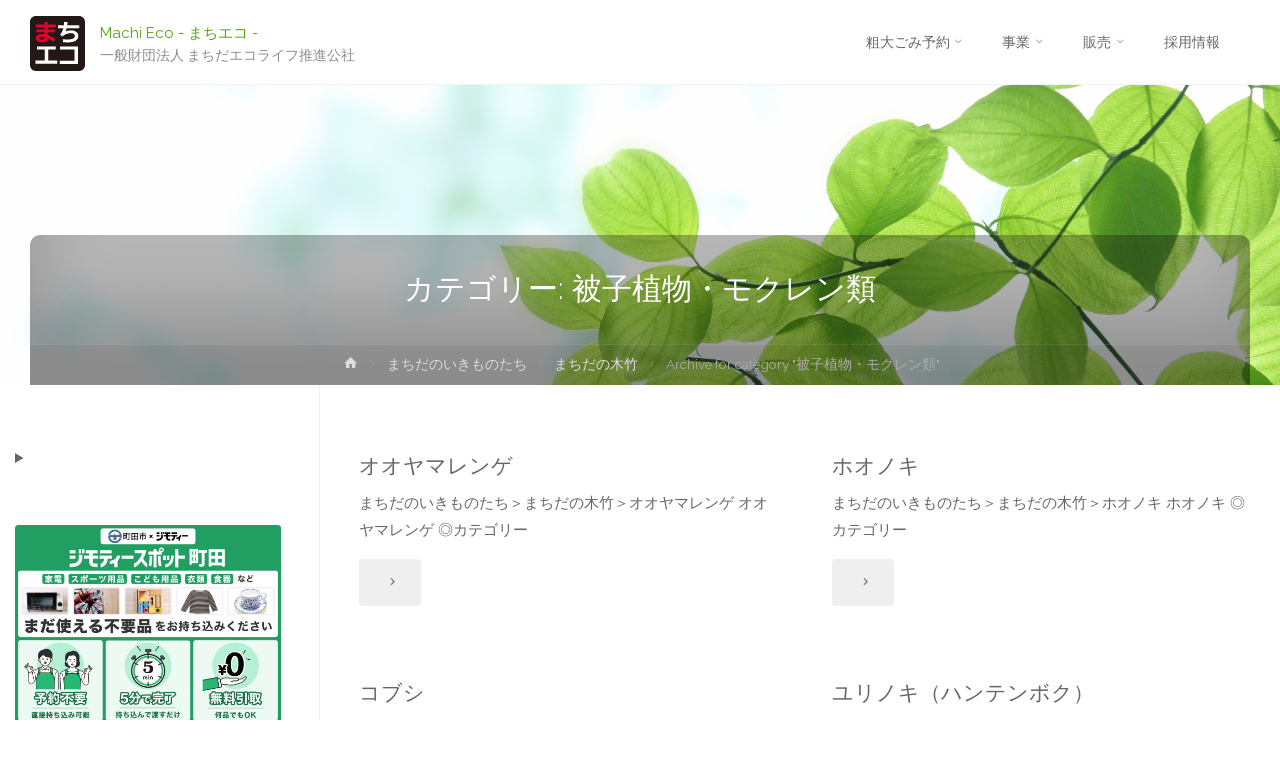

--- FILE ---
content_type: text/html; charset=UTF-8
request_url: https://www.m-ecokosha.or.jp/category/ikimono/ikimono_wood/hisi-mokuren/
body_size: 23378
content:
<!DOCTYPE html>
<html lang="ja">
<head>
<!-- Global site tag (gtag.js) - Google Analytics -->
<script async src="https://www.googletagmanager.com/gtag/js?id=G-76476M8YM8"></script>
<script>
  window.dataLayer = window.dataLayer || [];
  function gtag(){dataLayer.push(arguments);}
  gtag('js', new Date());

  gtag('config', 'G-76476M8YM8');
</script>
<meta name="viewport" content="width=device-width, user-scalable=yes, initial-scale=1.0">
<meta http-equiv="X-UA-Compatible" content="IE=edge" /><meta charset="UTF-8">
<link rel="profile" href="http://gmpg.org/xfn/11">
<title>被子植物・モクレン類 &#8211; Machi Eco &#8211; まちエコ &#8211;</title>
<meta name='robots' content='max-image-preview:large' />
<link rel='dns-prefetch' href='//fonts.googleapis.com' />
<link rel='dns-prefetch' href='//use.fontawesome.com' />
<link rel="alternate" type="application/rss+xml" title="Machi Eco - まちエコ - &raquo; フィード" href="https://www.m-ecokosha.or.jp/feed/" />
<link rel="alternate" type="application/rss+xml" title="Machi Eco - まちエコ - &raquo; コメントフィード" href="https://www.m-ecokosha.or.jp/comments/feed/" />
<link rel="alternate" type="application/rss+xml" title="Machi Eco - まちエコ - &raquo; 被子植物・モクレン類 カテゴリーのフィード" href="https://www.m-ecokosha.or.jp/category/ikimono/ikimono_wood/hisi-mokuren/feed/" />
<style id='wp-img-auto-sizes-contain-inline-css' type='text/css'>
img:is([sizes=auto i],[sizes^="auto," i]){contain-intrinsic-size:3000px 1500px}
/*# sourceURL=wp-img-auto-sizes-contain-inline-css */
</style>
<link rel='stylesheet' id='scap.flashblock-css' href='https://www.m-ecokosha.or.jp/contents/wp-content/plugins/compact-wp-audio-player/css/flashblock.css?ver=6.9' type='text/css' media='all' />
<link rel='stylesheet' id='scap.player-css' href='https://www.m-ecokosha.or.jp/contents/wp-content/plugins/compact-wp-audio-player/css/player.css?ver=6.9' type='text/css' media='all' />
<link rel='stylesheet' id='dashicons-css' href='https://www.m-ecokosha.or.jp/contents/wp-includes/css/dashicons.min.css?ver=6.9' type='text/css' media='all' />
<link rel='stylesheet' id='menu-icon-font-awesome-css' href='https://www.m-ecokosha.or.jp/contents/wp-content/plugins/menu-icons/css/fontawesome/css/all.min.css?ver=5.15.4' type='text/css' media='all' />
<link rel='stylesheet' id='menu-icons-extra-css' href='https://www.m-ecokosha.or.jp/contents/wp-content/plugins/menu-icons/css/extra.min.css?ver=0.13.19' type='text/css' media='all' />
<style id='wp-emoji-styles-inline-css' type='text/css'>

	img.wp-smiley, img.emoji {
		display: inline !important;
		border: none !important;
		box-shadow: none !important;
		height: 1em !important;
		width: 1em !important;
		margin: 0 0.07em !important;
		vertical-align: -0.1em !important;
		background: none !important;
		padding: 0 !important;
	}
/*# sourceURL=wp-emoji-styles-inline-css */
</style>
<link rel='stylesheet' id='wp-block-library-css' href='https://www.m-ecokosha.or.jp/contents/wp-includes/css/dist/block-library/style.min.css?ver=6.9' type='text/css' media='all' />
<style id='wp-block-image-inline-css' type='text/css'>
.wp-block-image>a,.wp-block-image>figure>a{display:inline-block}.wp-block-image img{box-sizing:border-box;height:auto;max-width:100%;vertical-align:bottom}@media not (prefers-reduced-motion){.wp-block-image img.hide{visibility:hidden}.wp-block-image img.show{animation:show-content-image .4s}}.wp-block-image[style*=border-radius] img,.wp-block-image[style*=border-radius]>a{border-radius:inherit}.wp-block-image.has-custom-border img{box-sizing:border-box}.wp-block-image.aligncenter{text-align:center}.wp-block-image.alignfull>a,.wp-block-image.alignwide>a{width:100%}.wp-block-image.alignfull img,.wp-block-image.alignwide img{height:auto;width:100%}.wp-block-image .aligncenter,.wp-block-image .alignleft,.wp-block-image .alignright,.wp-block-image.aligncenter,.wp-block-image.alignleft,.wp-block-image.alignright{display:table}.wp-block-image .aligncenter>figcaption,.wp-block-image .alignleft>figcaption,.wp-block-image .alignright>figcaption,.wp-block-image.aligncenter>figcaption,.wp-block-image.alignleft>figcaption,.wp-block-image.alignright>figcaption{caption-side:bottom;display:table-caption}.wp-block-image .alignleft{float:left;margin:.5em 1em .5em 0}.wp-block-image .alignright{float:right;margin:.5em 0 .5em 1em}.wp-block-image .aligncenter{margin-left:auto;margin-right:auto}.wp-block-image :where(figcaption){margin-bottom:1em;margin-top:.5em}.wp-block-image.is-style-circle-mask img{border-radius:9999px}@supports ((-webkit-mask-image:none) or (mask-image:none)) or (-webkit-mask-image:none){.wp-block-image.is-style-circle-mask img{border-radius:0;-webkit-mask-image:url('data:image/svg+xml;utf8,<svg viewBox="0 0 100 100" xmlns="http://www.w3.org/2000/svg"><circle cx="50" cy="50" r="50"/></svg>');mask-image:url('data:image/svg+xml;utf8,<svg viewBox="0 0 100 100" xmlns="http://www.w3.org/2000/svg"><circle cx="50" cy="50" r="50"/></svg>');mask-mode:alpha;-webkit-mask-position:center;mask-position:center;-webkit-mask-repeat:no-repeat;mask-repeat:no-repeat;-webkit-mask-size:contain;mask-size:contain}}:root :where(.wp-block-image.is-style-rounded img,.wp-block-image .is-style-rounded img){border-radius:9999px}.wp-block-image figure{margin:0}.wp-lightbox-container{display:flex;flex-direction:column;position:relative}.wp-lightbox-container img{cursor:zoom-in}.wp-lightbox-container img:hover+button{opacity:1}.wp-lightbox-container button{align-items:center;backdrop-filter:blur(16px) saturate(180%);background-color:#5a5a5a40;border:none;border-radius:4px;cursor:zoom-in;display:flex;height:20px;justify-content:center;opacity:0;padding:0;position:absolute;right:16px;text-align:center;top:16px;width:20px;z-index:100}@media not (prefers-reduced-motion){.wp-lightbox-container button{transition:opacity .2s ease}}.wp-lightbox-container button:focus-visible{outline:3px auto #5a5a5a40;outline:3px auto -webkit-focus-ring-color;outline-offset:3px}.wp-lightbox-container button:hover{cursor:pointer;opacity:1}.wp-lightbox-container button:focus{opacity:1}.wp-lightbox-container button:focus,.wp-lightbox-container button:hover,.wp-lightbox-container button:not(:hover):not(:active):not(.has-background){background-color:#5a5a5a40;border:none}.wp-lightbox-overlay{box-sizing:border-box;cursor:zoom-out;height:100vh;left:0;overflow:hidden;position:fixed;top:0;visibility:hidden;width:100%;z-index:100000}.wp-lightbox-overlay .close-button{align-items:center;cursor:pointer;display:flex;justify-content:center;min-height:40px;min-width:40px;padding:0;position:absolute;right:calc(env(safe-area-inset-right) + 16px);top:calc(env(safe-area-inset-top) + 16px);z-index:5000000}.wp-lightbox-overlay .close-button:focus,.wp-lightbox-overlay .close-button:hover,.wp-lightbox-overlay .close-button:not(:hover):not(:active):not(.has-background){background:none;border:none}.wp-lightbox-overlay .lightbox-image-container{height:var(--wp--lightbox-container-height);left:50%;overflow:hidden;position:absolute;top:50%;transform:translate(-50%,-50%);transform-origin:top left;width:var(--wp--lightbox-container-width);z-index:9999999999}.wp-lightbox-overlay .wp-block-image{align-items:center;box-sizing:border-box;display:flex;height:100%;justify-content:center;margin:0;position:relative;transform-origin:0 0;width:100%;z-index:3000000}.wp-lightbox-overlay .wp-block-image img{height:var(--wp--lightbox-image-height);min-height:var(--wp--lightbox-image-height);min-width:var(--wp--lightbox-image-width);width:var(--wp--lightbox-image-width)}.wp-lightbox-overlay .wp-block-image figcaption{display:none}.wp-lightbox-overlay button{background:none;border:none}.wp-lightbox-overlay .scrim{background-color:#fff;height:100%;opacity:.9;position:absolute;width:100%;z-index:2000000}.wp-lightbox-overlay.active{visibility:visible}@media not (prefers-reduced-motion){.wp-lightbox-overlay.active{animation:turn-on-visibility .25s both}.wp-lightbox-overlay.active img{animation:turn-on-visibility .35s both}.wp-lightbox-overlay.show-closing-animation:not(.active){animation:turn-off-visibility .35s both}.wp-lightbox-overlay.show-closing-animation:not(.active) img{animation:turn-off-visibility .25s both}.wp-lightbox-overlay.zoom.active{animation:none;opacity:1;visibility:visible}.wp-lightbox-overlay.zoom.active .lightbox-image-container{animation:lightbox-zoom-in .4s}.wp-lightbox-overlay.zoom.active .lightbox-image-container img{animation:none}.wp-lightbox-overlay.zoom.active .scrim{animation:turn-on-visibility .4s forwards}.wp-lightbox-overlay.zoom.show-closing-animation:not(.active){animation:none}.wp-lightbox-overlay.zoom.show-closing-animation:not(.active) .lightbox-image-container{animation:lightbox-zoom-out .4s}.wp-lightbox-overlay.zoom.show-closing-animation:not(.active) .lightbox-image-container img{animation:none}.wp-lightbox-overlay.zoom.show-closing-animation:not(.active) .scrim{animation:turn-off-visibility .4s forwards}}@keyframes show-content-image{0%{visibility:hidden}99%{visibility:hidden}to{visibility:visible}}@keyframes turn-on-visibility{0%{opacity:0}to{opacity:1}}@keyframes turn-off-visibility{0%{opacity:1;visibility:visible}99%{opacity:0;visibility:visible}to{opacity:0;visibility:hidden}}@keyframes lightbox-zoom-in{0%{transform:translate(calc((-100vw + var(--wp--lightbox-scrollbar-width))/2 + var(--wp--lightbox-initial-left-position)),calc(-50vh + var(--wp--lightbox-initial-top-position))) scale(var(--wp--lightbox-scale))}to{transform:translate(-50%,-50%) scale(1)}}@keyframes lightbox-zoom-out{0%{transform:translate(-50%,-50%) scale(1);visibility:visible}99%{visibility:visible}to{transform:translate(calc((-100vw + var(--wp--lightbox-scrollbar-width))/2 + var(--wp--lightbox-initial-left-position)),calc(-50vh + var(--wp--lightbox-initial-top-position))) scale(var(--wp--lightbox-scale));visibility:hidden}}
/*# sourceURL=https://www.m-ecokosha.or.jp/contents/wp-includes/blocks/image/style.min.css */
</style>
<style id='wp-block-details-inline-css' type='text/css'>
.wp-block-details{box-sizing:border-box}.wp-block-details summary{cursor:pointer}
/*# sourceURL=https://www.m-ecokosha.or.jp/contents/wp-includes/blocks/details/style.min.css */
</style>
<style id='global-styles-inline-css' type='text/css'>
:root{--wp--preset--aspect-ratio--square: 1;--wp--preset--aspect-ratio--4-3: 4/3;--wp--preset--aspect-ratio--3-4: 3/4;--wp--preset--aspect-ratio--3-2: 3/2;--wp--preset--aspect-ratio--2-3: 2/3;--wp--preset--aspect-ratio--16-9: 16/9;--wp--preset--aspect-ratio--9-16: 9/16;--wp--preset--color--black: #000000;--wp--preset--color--cyan-bluish-gray: #abb8c3;--wp--preset--color--white: #ffffff;--wp--preset--color--pale-pink: #f78da7;--wp--preset--color--vivid-red: #cf2e2e;--wp--preset--color--luminous-vivid-orange: #ff6900;--wp--preset--color--luminous-vivid-amber: #fcb900;--wp--preset--color--light-green-cyan: #7bdcb5;--wp--preset--color--vivid-green-cyan: #00d084;--wp--preset--color--pale-cyan-blue: #8ed1fc;--wp--preset--color--vivid-cyan-blue: #0693e3;--wp--preset--color--vivid-purple: #9b51e0;--wp--preset--color--accent-1: #54a80f;--wp--preset--color--accent-2: #777777;--wp--preset--color--headings: #333;--wp--preset--color--sitetext: #666;--wp--preset--color--sitebg: #FFF;--wp--preset--gradient--vivid-cyan-blue-to-vivid-purple: linear-gradient(135deg,rgb(6,147,227) 0%,rgb(155,81,224) 100%);--wp--preset--gradient--light-green-cyan-to-vivid-green-cyan: linear-gradient(135deg,rgb(122,220,180) 0%,rgb(0,208,130) 100%);--wp--preset--gradient--luminous-vivid-amber-to-luminous-vivid-orange: linear-gradient(135deg,rgb(252,185,0) 0%,rgb(255,105,0) 100%);--wp--preset--gradient--luminous-vivid-orange-to-vivid-red: linear-gradient(135deg,rgb(255,105,0) 0%,rgb(207,46,46) 100%);--wp--preset--gradient--very-light-gray-to-cyan-bluish-gray: linear-gradient(135deg,rgb(238,238,238) 0%,rgb(169,184,195) 100%);--wp--preset--gradient--cool-to-warm-spectrum: linear-gradient(135deg,rgb(74,234,220) 0%,rgb(151,120,209) 20%,rgb(207,42,186) 40%,rgb(238,44,130) 60%,rgb(251,105,98) 80%,rgb(254,248,76) 100%);--wp--preset--gradient--blush-light-purple: linear-gradient(135deg,rgb(255,206,236) 0%,rgb(152,150,240) 100%);--wp--preset--gradient--blush-bordeaux: linear-gradient(135deg,rgb(254,205,165) 0%,rgb(254,45,45) 50%,rgb(107,0,62) 100%);--wp--preset--gradient--luminous-dusk: linear-gradient(135deg,rgb(255,203,112) 0%,rgb(199,81,192) 50%,rgb(65,88,208) 100%);--wp--preset--gradient--pale-ocean: linear-gradient(135deg,rgb(255,245,203) 0%,rgb(182,227,212) 50%,rgb(51,167,181) 100%);--wp--preset--gradient--electric-grass: linear-gradient(135deg,rgb(202,248,128) 0%,rgb(113,206,126) 100%);--wp--preset--gradient--midnight: linear-gradient(135deg,rgb(2,3,129) 0%,rgb(40,116,252) 100%);--wp--preset--font-size--small: 9px;--wp--preset--font-size--medium: 20px;--wp--preset--font-size--large: 24px;--wp--preset--font-size--x-large: 42px;--wp--preset--font-size--normal: 15px;--wp--preset--font-size--larger: 38px;--wp--preset--spacing--20: 0.44rem;--wp--preset--spacing--30: 0.67rem;--wp--preset--spacing--40: 1rem;--wp--preset--spacing--50: 1.5rem;--wp--preset--spacing--60: 2.25rem;--wp--preset--spacing--70: 3.38rem;--wp--preset--spacing--80: 5.06rem;--wp--preset--shadow--natural: 6px 6px 9px rgba(0, 0, 0, 0.2);--wp--preset--shadow--deep: 12px 12px 50px rgba(0, 0, 0, 0.4);--wp--preset--shadow--sharp: 6px 6px 0px rgba(0, 0, 0, 0.2);--wp--preset--shadow--outlined: 6px 6px 0px -3px rgb(255, 255, 255), 6px 6px rgb(0, 0, 0);--wp--preset--shadow--crisp: 6px 6px 0px rgb(0, 0, 0);}:where(.is-layout-flex){gap: 0.5em;}:where(.is-layout-grid){gap: 0.5em;}body .is-layout-flex{display: flex;}.is-layout-flex{flex-wrap: wrap;align-items: center;}.is-layout-flex > :is(*, div){margin: 0;}body .is-layout-grid{display: grid;}.is-layout-grid > :is(*, div){margin: 0;}:where(.wp-block-columns.is-layout-flex){gap: 2em;}:where(.wp-block-columns.is-layout-grid){gap: 2em;}:where(.wp-block-post-template.is-layout-flex){gap: 1.25em;}:where(.wp-block-post-template.is-layout-grid){gap: 1.25em;}.has-black-color{color: var(--wp--preset--color--black) !important;}.has-cyan-bluish-gray-color{color: var(--wp--preset--color--cyan-bluish-gray) !important;}.has-white-color{color: var(--wp--preset--color--white) !important;}.has-pale-pink-color{color: var(--wp--preset--color--pale-pink) !important;}.has-vivid-red-color{color: var(--wp--preset--color--vivid-red) !important;}.has-luminous-vivid-orange-color{color: var(--wp--preset--color--luminous-vivid-orange) !important;}.has-luminous-vivid-amber-color{color: var(--wp--preset--color--luminous-vivid-amber) !important;}.has-light-green-cyan-color{color: var(--wp--preset--color--light-green-cyan) !important;}.has-vivid-green-cyan-color{color: var(--wp--preset--color--vivid-green-cyan) !important;}.has-pale-cyan-blue-color{color: var(--wp--preset--color--pale-cyan-blue) !important;}.has-vivid-cyan-blue-color{color: var(--wp--preset--color--vivid-cyan-blue) !important;}.has-vivid-purple-color{color: var(--wp--preset--color--vivid-purple) !important;}.has-black-background-color{background-color: var(--wp--preset--color--black) !important;}.has-cyan-bluish-gray-background-color{background-color: var(--wp--preset--color--cyan-bluish-gray) !important;}.has-white-background-color{background-color: var(--wp--preset--color--white) !important;}.has-pale-pink-background-color{background-color: var(--wp--preset--color--pale-pink) !important;}.has-vivid-red-background-color{background-color: var(--wp--preset--color--vivid-red) !important;}.has-luminous-vivid-orange-background-color{background-color: var(--wp--preset--color--luminous-vivid-orange) !important;}.has-luminous-vivid-amber-background-color{background-color: var(--wp--preset--color--luminous-vivid-amber) !important;}.has-light-green-cyan-background-color{background-color: var(--wp--preset--color--light-green-cyan) !important;}.has-vivid-green-cyan-background-color{background-color: var(--wp--preset--color--vivid-green-cyan) !important;}.has-pale-cyan-blue-background-color{background-color: var(--wp--preset--color--pale-cyan-blue) !important;}.has-vivid-cyan-blue-background-color{background-color: var(--wp--preset--color--vivid-cyan-blue) !important;}.has-vivid-purple-background-color{background-color: var(--wp--preset--color--vivid-purple) !important;}.has-black-border-color{border-color: var(--wp--preset--color--black) !important;}.has-cyan-bluish-gray-border-color{border-color: var(--wp--preset--color--cyan-bluish-gray) !important;}.has-white-border-color{border-color: var(--wp--preset--color--white) !important;}.has-pale-pink-border-color{border-color: var(--wp--preset--color--pale-pink) !important;}.has-vivid-red-border-color{border-color: var(--wp--preset--color--vivid-red) !important;}.has-luminous-vivid-orange-border-color{border-color: var(--wp--preset--color--luminous-vivid-orange) !important;}.has-luminous-vivid-amber-border-color{border-color: var(--wp--preset--color--luminous-vivid-amber) !important;}.has-light-green-cyan-border-color{border-color: var(--wp--preset--color--light-green-cyan) !important;}.has-vivid-green-cyan-border-color{border-color: var(--wp--preset--color--vivid-green-cyan) !important;}.has-pale-cyan-blue-border-color{border-color: var(--wp--preset--color--pale-cyan-blue) !important;}.has-vivid-cyan-blue-border-color{border-color: var(--wp--preset--color--vivid-cyan-blue) !important;}.has-vivid-purple-border-color{border-color: var(--wp--preset--color--vivid-purple) !important;}.has-vivid-cyan-blue-to-vivid-purple-gradient-background{background: var(--wp--preset--gradient--vivid-cyan-blue-to-vivid-purple) !important;}.has-light-green-cyan-to-vivid-green-cyan-gradient-background{background: var(--wp--preset--gradient--light-green-cyan-to-vivid-green-cyan) !important;}.has-luminous-vivid-amber-to-luminous-vivid-orange-gradient-background{background: var(--wp--preset--gradient--luminous-vivid-amber-to-luminous-vivid-orange) !important;}.has-luminous-vivid-orange-to-vivid-red-gradient-background{background: var(--wp--preset--gradient--luminous-vivid-orange-to-vivid-red) !important;}.has-very-light-gray-to-cyan-bluish-gray-gradient-background{background: var(--wp--preset--gradient--very-light-gray-to-cyan-bluish-gray) !important;}.has-cool-to-warm-spectrum-gradient-background{background: var(--wp--preset--gradient--cool-to-warm-spectrum) !important;}.has-blush-light-purple-gradient-background{background: var(--wp--preset--gradient--blush-light-purple) !important;}.has-blush-bordeaux-gradient-background{background: var(--wp--preset--gradient--blush-bordeaux) !important;}.has-luminous-dusk-gradient-background{background: var(--wp--preset--gradient--luminous-dusk) !important;}.has-pale-ocean-gradient-background{background: var(--wp--preset--gradient--pale-ocean) !important;}.has-electric-grass-gradient-background{background: var(--wp--preset--gradient--electric-grass) !important;}.has-midnight-gradient-background{background: var(--wp--preset--gradient--midnight) !important;}.has-small-font-size{font-size: var(--wp--preset--font-size--small) !important;}.has-medium-font-size{font-size: var(--wp--preset--font-size--medium) !important;}.has-large-font-size{font-size: var(--wp--preset--font-size--large) !important;}.has-x-large-font-size{font-size: var(--wp--preset--font-size--x-large) !important;}
/*# sourceURL=global-styles-inline-css */
</style>

<style id='classic-theme-styles-inline-css' type='text/css'>
/*! This file is auto-generated */
.wp-block-button__link{color:#fff;background-color:#32373c;border-radius:9999px;box-shadow:none;text-decoration:none;padding:calc(.667em + 2px) calc(1.333em + 2px);font-size:1.125em}.wp-block-file__button{background:#32373c;color:#fff;text-decoration:none}
/*# sourceURL=/wp-includes/css/classic-themes.min.css */
</style>
<link rel='stylesheet' id='wp-components-css' href='https://www.m-ecokosha.or.jp/contents/wp-includes/css/dist/components/style.min.css?ver=6.9' type='text/css' media='all' />
<link rel='stylesheet' id='wp-preferences-css' href='https://www.m-ecokosha.or.jp/contents/wp-includes/css/dist/preferences/style.min.css?ver=6.9' type='text/css' media='all' />
<link rel='stylesheet' id='wp-block-editor-css' href='https://www.m-ecokosha.or.jp/contents/wp-includes/css/dist/block-editor/style.min.css?ver=6.9' type='text/css' media='all' />
<link rel='stylesheet' id='popup-maker-block-library-style-css' href='https://www.m-ecokosha.or.jp/contents/wp-content/plugins/popup-maker/dist/packages/block-library-style.css?ver=dbea705cfafe089d65f1' type='text/css' media='all' />
<style id='font-awesome-svg-styles-default-inline-css' type='text/css'>
.svg-inline--fa {
  display: inline-block;
  height: 1em;
  overflow: visible;
  vertical-align: -.125em;
}
/*# sourceURL=font-awesome-svg-styles-default-inline-css */
</style>
<link rel='stylesheet' id='font-awesome-svg-styles-css' href='https://www.m-ecokosha.or.jp/contents/wp-content/uploads/font-awesome/v5.15.4/css/svg-with-js.css' type='text/css' media='all' />
<style id='font-awesome-svg-styles-inline-css' type='text/css'>
   .wp-block-font-awesome-icon svg::before,
   .wp-rich-text-font-awesome-icon svg::before {content: unset;}
/*# sourceURL=font-awesome-svg-styles-inline-css */
</style>
<link rel='stylesheet' id='foogallery-core-css' href='https://www.m-ecokosha.or.jp/contents/wp-content/plugins/foogallery/extensions/default-templates/shared/css/foogallery.min.css?ver=3.1.1' type='text/css' media='all' />
<link rel='stylesheet' id='foobox-free-min-css' href='https://www.m-ecokosha.or.jp/contents/wp-content/plugins/foobox-image-lightbox/free/css/foobox.free.min.css?ver=2.7.35' type='text/css' media='all' />
<link rel='stylesheet' id='whats-new-style-css' href='https://www.m-ecokosha.or.jp/contents/wp-content/plugins/whats-new-genarator/whats-new.css?ver=2.0.2' type='text/css' media='all' />
<link rel='stylesheet' id='wpsbc-style-css' href='https://www.m-ecokosha.or.jp/contents/wp-content/plugins/wp-simple-booking-calendar/assets/css/style-front-end.min.css?ver=2.0.15' type='text/css' media='all' />
<link rel='stylesheet' id='xo-event-calendar-css' href='https://www.m-ecokosha.or.jp/contents/wp-content/plugins/xo-event-calendar/css/xo-event-calendar.css?ver=3.2.10' type='text/css' media='all' />
<link rel='stylesheet' id='xo-event-calendar-event-calendar-css' href='https://www.m-ecokosha.or.jp/contents/wp-content/plugins/xo-event-calendar/build/event-calendar/style-index.css?ver=3.2.10' type='text/css' media='all' />
<link rel='stylesheet' id='anima-themefonts-css' href='https://www.m-ecokosha.or.jp/contents/wp-content/themes/anima/resources/fonts/fontfaces.css?ver=1.4.1' type='text/css' media='all' />
<link rel='stylesheet' id='anima-googlefonts-css' href='//fonts.googleapis.com/css?family=Raleway%3A400%2C300%2C700%7CRaleway%3A%7CRoboto%3A%7CRaleway%3A100%2C200%2C300%2C400%2C500%2C600%2C700%2C800%2C900%7CRaleway%3A400%7CRaleway%3A300%7CRoboto%3A400%7CRoboto%3A300&#038;ver=1.4.1' type='text/css' media='all' />
<link rel='stylesheet' id='anima-main-css' href='https://www.m-ecokosha.or.jp/contents/wp-content/themes/anima/style.css?ver=1.4.1' type='text/css' media='all' />
<style id='anima-main-inline-css' type='text/css'>
 body:not(.anima-landing-page) #container, #site-header-main-inside, #colophon-inside, #footer-inside, #breadcrumbs-container-inside, #header-page-title { margin: 0 auto; max-width: 1300px; } #site-header-main { left: 0; right: 0; } #primary { width: 320px; } #secondary { width: 300px; } #container.one-column .main { width: 100%; } #container.two-columns-right #secondary { float: right; } #container.two-columns-right .main, .two-columns-right #breadcrumbs { width: calc( 100% - 300px ); float: left; } #container.two-columns-left #primary { float: left; } #container.two-columns-left .main, .two-columns-left #breadcrumbs { width: calc( 100% - 320px ); float: right; } #container.three-columns-right #primary, #container.three-columns-left #primary, #container.three-columns-sided #primary { float: left; } #container.three-columns-right #secondary, #container.three-columns-left #secondary, #container.three-columns-sided #secondary { float: left; } #container.three-columns-right #primary, #container.three-columns-left #secondary { margin-left: 0%; margin-right: 0%; } #container.three-columns-right .main, .three-columns-right #breadcrumbs { width: calc( 100% - 620px ); float: left; } #container.three-columns-left .main, .three-columns-left #breadcrumbs { width: calc( 100% - 620px ); float: right; } #container.three-columns-sided #secondary { float: right; } #container.three-columns-sided .main, .three-columns-sided #breadcrumbs { width: calc( 100% - 620px ); float: right; } .three-columns-sided #breadcrumbs { margin: 0 calc( 0% + 300px ) 0 -1920px; } html { font-family: 'Raleway'; font-weight: 400; font-size: 15px; font-weight: 400; line-height: 1.8; } #site-title { font-family: Raleway; font-size: 100%; font-weight: 400; } #access ul li a { font-family: Raleway; font-size: 95%; font-weight: 300; } .widget-title { font-family: Roboto; font-size: 100%; font-weight: 400; } .widget-container { font-family: Raleway; font-size: 100%; font-weight: 400; } .entry-title, #reply-title { font-family: Raleway; font-size: 200%; font-weight: 300; } .entry-meta > span, .post-continue-container { font-family: Roboto; font-size: 100%; font-weight: 300; } .page-link, .pagination, #author-info #author-link, .comment .reply a, .comment-meta, .byline { font-family: Roboto; } .content-masonry .entry-title { font-size: 140%; } h1 { font-size: 2.33em; } h2 { font-size: 2.06em; } h3 { font-size: 1.79em; } h4 { font-size: 1.52em; } h5 { font-size: 1.25em; } h6 { font-size: 0.98em; } h1, h2, h3, h4, h5, h6, .seriousslider-theme .seriousslider-caption-title { font-family: Raleway; font-weight: 300; } body { color: #666; background-color: #FFF; } #site-header-main, #access ul ul, .menu-search-animated .searchform input[type="search"], #access .menu-search-animated .searchform, #access::after, .anima-over-menu .header-fixed#site-header-main, .anima-over-menu .header-fixed#site-header-main #access:after { background-color: #FFFFFF; } #site-header-main { border-bottom-color: rgba(0,0,0,.05); } .anima-over-menu .header-fixed#site-header-main #site-title a { color: #54a80f; } #access > div > ul > li, #access > div > ul > li > a, .anima-over-menu .header-fixed#site-header-main #access > div > ul > li:not([class*='current']), .anima-over-menu .header-fixed#site-header-main #access > div > ul > li:not([class*='current']) > a, .anima-over-menu .header-fixed#site-header-main #sheader.socials a::before, #sheader.socials a::before, #access .menu-search-animated .searchform input[type="search"], #mobile-menu { color: #63666B; } .anima-over-menu .header-fixed#site-header-main #sheader.socials a:hover::before, #sheader.socials a:hover::before { color: #FFFFFF; } #access ul.sub-menu li a, #access ul.children li a { color: #63666B; } #access ul.sub-menu li a, #access ul.children li a { background-color: #FFFFFF; } #access > div > ul > li:hover > a, #access > div > ul > li a:hover, #access > div > ul > li:hover, .anima-over-menu .header-fixed#site-header-main #access > div > ul > li > a:hover, .anima-over-menu .header-fixed#site-header-main #access > div > ul > li:hover { color: #54a80f; } #access > div > ul > li > a > span::before { background-color: #54a80f; } #site-title::before { background-color: #777777; } #access > div > ul > li.current_page_item > a, #access > div > ul > li.current-menu-item > a, #access > div > ul > li.current_page_ancestor > a, #access > div > ul > li.current-menu-ancestor > a, #access .sub-menu, #access .children, .anima-over-menu .header-fixed#site-header-main #access > div > ul > li > a { color: #777777; } #access ul.children > li.current_page_item > a, #access ul.sub-menu > li.current-menu-item > a, #access ul.children > li.current_page_ancestor > a, #access ul.sub-menu > li.current-menu-ancestor > a { color: #777777; } .searchform .searchsubmit { color: #666; } body:not(.anima-landing-page) article.hentry, body:not(.anima-landing-page) .main { background-color: #FFF; } .pagination, .page-link { border-color: #eeeeee; } .post-thumbnail-container .featured-image-meta, body:not(.single) article.hentry .post-thumbnail-container > a::after, #header-page-title-inside { background-color: rgba(12,12,12, 0.3); } #header-page-title-inside { box-shadow: 0 -70px 70px rgba(12,12,12,0.2) inset; } #header-page-title .entry-meta .bl_categ a { background-color: #54a80f; } #header-page-title .entry-meta .bl_categ a:hover { background-color: #65b920; } .anima-normal-titles #breadcrumbs-container { background-color: #f9f9f9; } #secondary { border-left: 1px solid rgba(0,0,0,.05); } #primary { border-right: 1px solid rgba(0,0,0,.05); } #colophon, #footer { background-color: #222A2C; color: #AAAAAA; } #footer { background: #1d2527; } .entry-title a:active, .entry-title a:hover { color: #54a80f; } .entry-title a:hover { border-bottom-color: #54a80f; } span.entry-format { color: #54a80f; } .format-aside { border-top-color: #FFF; } article.hentry .post-thumbnail-container { background-color: rgba(102,102,102,0.15); } .entry-content blockquote::before, .entry-content blockquote::after { color: rgba(102,102,102,0.2); } .entry-content h5, .entry-content h6, .lp-text-content h5, .lp-text-content h6 { color: #777777; } .entry-content h1, .entry-content h2, .entry-content h3, .entry-content h4, .lp-text-content h1, .lp-text-content h2, .lp-text-content h3, .lp-text-content h4 { color: #333; } a { color: #54a80f; } a:hover, .entry-meta span a:hover { color: #777777; } .post-continue-container span.comments-link:hover, .post-continue-container span.comments-link a:hover { color: #54a80f; } .socials a:before { color: #54a80f; background: #f5f5f5; } .socials a:hover:before { background-color: #54a80f; color: #FFF; } #sheader .socials a:before { background: #f5f5f5; } #sheader .socials a:hover:before { background-color: #54a80f; color: #FFFFFF; } #footer .socials a:before { background: #2c3436; } #footer .socials a:hover:before { background-color: #54a80f; color: #222A2C; } .anima-normalizedtags #content .tagcloud a { color: #FFF; background-color: #54a80f; } .anima-normalizedtags #content .tagcloud a:hover { background-color: #777777; } #toTop { background-color: rgba(230,230,230,0.5); color: #54a80f; } #nav-fixed i, #nav-fixed span { background-color: rgba(215,215,215,0.5); } #nav-fixed i { color: #FFF; } #toTop:hover { background-color: #54a80f; color: #FFF; } a.continue-reading-link { background-color:#efefef; } .continue-reading-link::after { background-color: #54a80f; color: #FFF; } .entry-meta .icon-metas:before { color: #ababab; } .anima-caption-one .main .wp-caption .wp-caption-text { border-bottom-color: #eeeeee; } .anima-caption-two .main .wp-caption .wp-caption-text { background-color: #f5f5f5; } .anima-image-one .entry-content img[class*="align"], .anima-image-one .entry-summary img[class*="align"], .anima-image-two .entry-content img[class*='align'], .anima-image-two .entry-summary img[class*='align'] { border-color: #eeeeee; } .anima-image-five .entry-content img[class*='align'], .anima-image-five .entry-summary img[class*='align'] { border-color: #54a80f; } /* diffs */ span.edit-link a.post-edit-link, span.edit-link a.post-edit-link:hover, span.edit-link .icon-edit:before { color: #212121; } .searchform { border-color: #ebebeb; } .entry-meta span, .entry-meta a, .entry-utility span, .entry-utility a, .entry-meta time, #breadcrumbs-nav, #header-page-title .byline, .footermenu ul li span.sep { color: #ababab; } .footermenu ul li a::after { background: #777777; } #breadcrumbs-nav a { color: #8d8d8d; } .entry-meta span.entry-sticky { background-color: #ababab; color: #FFF; } #commentform { max-width:650px;} code, #nav-below .nav-previous a:before, #nav-below .nav-next a:before { background-color: #eeeeee; } pre, .page-link > span, .comment-author, .commentlist .comment-body, .commentlist .pingback { border-color: #eeeeee; } .commentlist .comment-body::after { border-top-color: #FFF; } .commentlist .comment-body::before { border-top-color: #e4e4e4; } article #author-info { border-top-color: #eeeeee; } .page-header.pad-container { border-bottom-color: #eeeeee; } .comment-meta a { color: #c9c9c9; } .commentlist .reply a { color: #b5b5b5; background-color: #f3f3f3; } select, input[type], textarea { color: #666; border-color: #eeeeee; background-color: #f0f0f0; } input[type]:hover, textarea:hover, select:hover, input[type]:focus, textarea:focus, select:focus { background: #f8f8f8; } button, input[type="button"], input[type="submit"], input[type="reset"] { background-color: #54a80f; color: #FFF; } button:hover, input[type="button"]:hover, input[type="submit"]:hover, input[type="reset"]:hover { background-color: #777777; } hr { background-color: #f0f0f0; } /* gutenberg */ .wp-block-image.alignwide { margin-left: calc( ( 0% + 2.5em ) * -1 ); margin-right: calc( ( 0% + 2.5em ) * -1 ); } .wp-block-image.alignwide img { width: calc( 100% + 5em ); max-width: calc( 100% + 5em ); } .has-accent-1-color, .has-accent-1-color:hover { color: #54a80f; } .has-accent-2-color, .has-accent-2-color:hover { color: #777777; } .has-headings-color, .has-headings-color:hover { color: #333; } .has-sitetext-color, .has-sitetext-color:hover { color: #666; } .has-sitebg-color, .has-sitebg-color:hover { color: #FFF; } .has-accent-1-background-color { background-color: #54a80f; } .has-accent-2-background-color { background-color: #777777; } .has-headings-background-color { background-color: #333; } .has-sitetext-background-color { background-color: #666; } .has-sitebg-background-color { background-color: #FFF; } .has-small-font-size { font-size: 9px; } .has-regular-font-size { font-size: 15px; } .has-large-font-size { font-size: 24px; } .has-larger-font-size { font-size: 38px; } .has-huge-font-size { font-size: 38px; } /* woocommerce */ .woocommerce-page #respond input#submit, .woocommerce a.button, .woocommerce-page button.button, .woocommerce input.button, .woocommerce #respond input#submit, .woocommerce a.button, .woocommerce button.button, .woocommerce input.button { background-color: #54a80f; color: #FFF; line-height: 1.8; border-radius: 4px;} .woocommerce #respond input#submit:hover, .woocommerce a.button:hover, .woocommerce button.button:hover, .woocommerce input.button:hover { background-color: #76ca31; color: #FFF;} .woocommerce-page #respond input#submit.alt, .woocommerce a.button.alt, .woocommerce-page button.button.alt, .woocommerce input.button.alt { background-color: #777777; color: #FFF; line-height: 1.8; border-radius: 4px;} .woocommerce-page #respond input#submit.alt:hover, .woocommerce a.button.alt:hover, .woocommerce-page button.button.alt:hover, .woocommerce input.button.alt:hover { background-color: #999999; color: #FFF;} .woocommerce div.product .woocommerce-tabs ul.tabs li.active { border-bottom-color: #FFF; } .woocommerce #respond input#submit.alt.disabled, .woocommerce #respond input#submit.alt.disabled:hover, .woocommerce #respond input#submit.alt:disabled, .woocommerce #respond input#submit.alt:disabled:hover, .woocommerce #respond input#submit.alt[disabled]:disabled, .woocommerce #respond input#submit.alt[disabled]:disabled:hover, .woocommerce a.button.alt.disabled, .woocommerce a.button.alt.disabled:hover, .woocommerce a.button.alt:disabled, .woocommerce a.button.alt:disabled:hover, .woocommerce a.button.alt[disabled]:disabled, .woocommerce a.button.alt[disabled]:disabled:hover, .woocommerce button.button.alt.disabled, .woocommerce button.button.alt.disabled:hover, .woocommerce button.button.alt:disabled, .woocommerce button.button.alt:disabled:hover, .woocommerce button.button.alt[disabled]:disabled, .woocommerce button.button.alt[disabled]:disabled:hover, .woocommerce input.button.alt.disabled, .woocommerce input.button.alt.disabled:hover, .woocommerce input.button.alt:disabled, .woocommerce input.button.alt:disabled:hover, .woocommerce input.button.alt[disabled]:disabled, .woocommerce input.button.alt[disabled]:disabled:hover { background-color: #777777; } .woocommerce ul.products li.product .price, .woocommerce div.product p.price, .woocommerce div.product span.price { color: #989898 } #add_payment_method #payment, .woocommerce-cart #payment, .woocommerce-checkout #payment { background: #f5f5f5; } /* mobile menu */ nav#mobile-menu { background-color: #FFFFFF; } #mobile-menu .mobile-arrow { color: #666; } .main .entry-content, .main .entry-summary { text-align: inherit; } .main p, .main ul, .main ol, .main dd, .main pre, .main hr { margin-bottom: 1em; } .main p { text-indent: 0em; } .main a.post-featured-image { background-position: center center; } #header-widget-area { width: 25%; right: 10px; } .anima-stripped-table .main thead th, .anima-bordered-table .main thead th, .anima-stripped-table .main td, .anima-stripped-table .main th, .anima-bordered-table .main th, .anima-bordered-table .main td { border-color: #e9e9e9; } .anima-clean-table .main th, .anima-stripped-table .main tr:nth-child(even) td, .anima-stripped-table .main tr:nth-child(even) th { background-color: #f6f6f6; } .anima-cropped-featured .main .post-thumbnail-container { height: 300px; } .anima-responsive-featured .main .post-thumbnail-container { max-height: 300px; height: auto; } article.hentry .article-inner, #content-masonry article.hentry .article-inner { padding: 0%; } #site-header-main { height:85px; } #access .menu-search-animated .searchform { height: 84px; line-height: 84px; } .anima-over-menu .staticslider-caption-container { padding-top: 85px; } .menu-search-animated, #sheader-container, .identity, #nav-toggle { height:85px; line-height:85px; } #access div > ul > li > a { line-height:85px; } #branding { height:85px; } .anima-responsive-headerimage #masthead #header-image-main-inside { max-height: 300px; } .anima-cropped-headerimage #masthead #header-image-main-inside { height: 300px; } #site-description { display: block; } #masthead #site-header-main { position: fixed; } .anima-fixed-menu #header-image-main { margin-top: 85px; } @media (max-width: 640px) { #header-page-title .entry-title { font-size: 150%; } } .lp-staticslider .staticslider-caption, .lp-dynamic-slider, .seriousslider-theme .seriousslider-caption, .anima-landing-page .lp-blocks-inside, .anima-landing-page .lp-boxes-inside, .anima-landing-page .lp-text-inside, .anima-landing-page .lp-posts-inside, .anima-landing-page .lp-page-inside, .anima-landing-page .lp-section-header, .anima-landing-page .content-widget { max-width: 1300px; } .anima-landing-page .content-widget { margin: 0 auto; } .seriousslider-theme .seriousslider-caption-buttons a, a[class^="staticslider-button"] { font-size: 15px; } .seriousslider-theme .seriousslider-caption-buttons a:nth-child(2n+1), a.staticslider-button:nth-child(2n+1) { background-color: #54a80f; border-color: #54a80f; color: #FFF; } .seriousslider-theme .seriousslider-caption-buttons a:nth-child(2n+1):hover, .staticslider-button:nth-child(2n+1):hover { color: #54a80f; } .seriousslider-theme .seriousslider-caption-buttons a:nth-child(2n+2), a.staticslider-button:nth-child(2n+2) { color: #777777; border-color: #777777; } .seriousslider-theme .seriousslider-caption-buttons a:nth-child(2n+2):hover, a.staticslider-button:nth-child(2n+2):hover { background-color: #777777; color: #FFF; } .lp-block i { border-color: #ffffff; } .lp-block:hover i { border-color: #54a80f; } .lp-block > i::before { color: #54a80f; border-color: #e9e9e9; background-color: #ffffff; } .lp-block:hover i::before { color: #54a80f; } .lp-block i:after { background-color: #54a80f; } .lp-block:hover i:after { background-color: #777777; } .lp-block-text, .lp-boxes-static .lp-box-text, .lp-section-desc, .staticslider-caption-text { color: #8e8e8e; } .lp-blocks { background-color: #F8F8F8; } .lp-boxes { background-color: #FFFFFF; } .lp-text { background-color: #F8F8F8; } .staticslider-caption-container, .lp-slider-wrapper { background-color: #FFFFFF; } .seriousslider-theme .seriousslider-caption { color: #F8F8F8; } .lp-boxes-1 .lp-box .lp-box-image { height: 200px; } .lp-boxes-1.lp-boxes-animated .lp-box:hover .lp-box-text { max-height: 100px; } .lp-boxes-2 .lp-box .lp-box-image { height: 280px; } .lp-boxes-2.lp-boxes-animated .lp-box:hover .lp-box-text { max-height: 180px; } .lp-box-readmore:hover { color: #54a80f; } .lp-boxes .lp-box-overlay { background-color: rgba(84,168,15, 0.8); } .lp-boxes:not(.lp-boxes-static2) .lp-box-overlay:hover { background-color: rgba(84,168,15, 1); } #lp-posts, #lp-page { background-color: #FFF; } #cryout_ajax_more_trigger { background-color: #54a80f; color: #FFF;} .lpbox-rnd1 { background-color: #c8c8c8; } .lpbox-rnd2 { background-color: #c3c3c3; } .lpbox-rnd3 { background-color: #bebebe; } .lpbox-rnd4 { background-color: #b9b9b9; } .lpbox-rnd5 { background-color: #b4b4b4; } .lpbox-rnd6 { background-color: #afafaf; } .lpbox-rnd7 { background-color: #aaaaaa; } .lpbox-rnd8 { background-color: #a5a5a5; } 
/*# sourceURL=anima-main-inline-css */
</style>
<link rel='stylesheet' id='font-awesome-official-css' href='https://use.fontawesome.com/releases/v5.15.4/css/all.css' type='text/css' media='all' integrity="sha384-DyZ88mC6Up2uqS4h/KRgHuoeGwBcD4Ng9SiP4dIRy0EXTlnuz47vAwmeGwVChigm" crossorigin="anonymous" />
<link rel='stylesheet' id='cryout-serious-slider-style-css' href='https://www.m-ecokosha.or.jp/contents/wp-content/plugins/cryout-serious-slider/resources/style.css?ver=1.2.7' type='text/css' media='all' />
<link rel='stylesheet' id='popup-maker-site-css' href='//www.m-ecokosha.or.jp/contents/wp-content/uploads/pum/pum-site-styles.css?generated=1752540123&#038;ver=1.21.5' type='text/css' media='all' />
<link rel='stylesheet' id='font-awesome-official-v4shim-css' href='https://use.fontawesome.com/releases/v5.15.4/css/v4-shims.css' type='text/css' media='all' integrity="sha384-Vq76wejb3QJM4nDatBa5rUOve+9gkegsjCebvV/9fvXlGWo4HCMR4cJZjjcF6Viv" crossorigin="anonymous" />
<style id='font-awesome-official-v4shim-inline-css' type='text/css'>
@font-face {
font-family: "FontAwesome";
font-display: block;
src: url("https://use.fontawesome.com/releases/v5.15.4/webfonts/fa-brands-400.eot"),
		url("https://use.fontawesome.com/releases/v5.15.4/webfonts/fa-brands-400.eot?#iefix") format("embedded-opentype"),
		url("https://use.fontawesome.com/releases/v5.15.4/webfonts/fa-brands-400.woff2") format("woff2"),
		url("https://use.fontawesome.com/releases/v5.15.4/webfonts/fa-brands-400.woff") format("woff"),
		url("https://use.fontawesome.com/releases/v5.15.4/webfonts/fa-brands-400.ttf") format("truetype"),
		url("https://use.fontawesome.com/releases/v5.15.4/webfonts/fa-brands-400.svg#fontawesome") format("svg");
}

@font-face {
font-family: "FontAwesome";
font-display: block;
src: url("https://use.fontawesome.com/releases/v5.15.4/webfonts/fa-solid-900.eot"),
		url("https://use.fontawesome.com/releases/v5.15.4/webfonts/fa-solid-900.eot?#iefix") format("embedded-opentype"),
		url("https://use.fontawesome.com/releases/v5.15.4/webfonts/fa-solid-900.woff2") format("woff2"),
		url("https://use.fontawesome.com/releases/v5.15.4/webfonts/fa-solid-900.woff") format("woff"),
		url("https://use.fontawesome.com/releases/v5.15.4/webfonts/fa-solid-900.ttf") format("truetype"),
		url("https://use.fontawesome.com/releases/v5.15.4/webfonts/fa-solid-900.svg#fontawesome") format("svg");
}

@font-face {
font-family: "FontAwesome";
font-display: block;
src: url("https://use.fontawesome.com/releases/v5.15.4/webfonts/fa-regular-400.eot"),
		url("https://use.fontawesome.com/releases/v5.15.4/webfonts/fa-regular-400.eot?#iefix") format("embedded-opentype"),
		url("https://use.fontawesome.com/releases/v5.15.4/webfonts/fa-regular-400.woff2") format("woff2"),
		url("https://use.fontawesome.com/releases/v5.15.4/webfonts/fa-regular-400.woff") format("woff"),
		url("https://use.fontawesome.com/releases/v5.15.4/webfonts/fa-regular-400.ttf") format("truetype"),
		url("https://use.fontawesome.com/releases/v5.15.4/webfonts/fa-regular-400.svg#fontawesome") format("svg");
unicode-range: U+F004-F005,U+F007,U+F017,U+F022,U+F024,U+F02E,U+F03E,U+F044,U+F057-F059,U+F06E,U+F070,U+F075,U+F07B-F07C,U+F080,U+F086,U+F089,U+F094,U+F09D,U+F0A0,U+F0A4-F0A7,U+F0C5,U+F0C7-F0C8,U+F0E0,U+F0EB,U+F0F3,U+F0F8,U+F0FE,U+F111,U+F118-F11A,U+F11C,U+F133,U+F144,U+F146,U+F14A,U+F14D-F14E,U+F150-F152,U+F15B-F15C,U+F164-F165,U+F185-F186,U+F191-F192,U+F1AD,U+F1C1-F1C9,U+F1CD,U+F1D8,U+F1E3,U+F1EA,U+F1F6,U+F1F9,U+F20A,U+F247-F249,U+F24D,U+F254-F25B,U+F25D,U+F267,U+F271-F274,U+F279,U+F28B,U+F28D,U+F2B5-F2B6,U+F2B9,U+F2BB,U+F2BD,U+F2C1-F2C2,U+F2D0,U+F2D2,U+F2DC,U+F2ED,U+F328,U+F358-F35B,U+F3A5,U+F3D1,U+F410,U+F4AD;
}
/*# sourceURL=font-awesome-official-v4shim-inline-css */
</style>
<script type="text/javascript" src="https://www.m-ecokosha.or.jp/contents/wp-content/plugins/compact-wp-audio-player/js/soundmanager2-nodebug-jsmin.js?ver=6.9" id="scap.soundmanager2-js"></script>
<script type="text/javascript" src="https://www.m-ecokosha.or.jp/contents/wp-includes/js/jquery/jquery.min.js?ver=3.7.1" id="jquery-core-js"></script>
<script type="text/javascript" src="https://www.m-ecokosha.or.jp/contents/wp-includes/js/jquery/jquery-migrate.min.js?ver=3.4.1" id="jquery-migrate-js"></script>
<script type="text/javascript" src="https://www.m-ecokosha.or.jp/contents/wp-content/plugins/cryout-serious-slider/resources/jquery.mobile.custom.min.js?ver=1.2.7" id="cryout-serious-slider-jquerymobile-js"></script>
<script type="text/javascript" src="https://www.m-ecokosha.or.jp/contents/wp-content/plugins/cryout-serious-slider/resources/slider.js?ver=1.2.7" id="cryout-serious-slider-script-js"></script>
<script type="text/javascript" id="foobox-free-min-js-before">
/* <![CDATA[ */
/* Run FooBox FREE (v2.7.35) */
var FOOBOX = window.FOOBOX = {
	ready: true,
	disableOthers: false,
	o: {wordpress: { enabled: true }, countMessage:'image %index of %total', captions: { dataTitle: ["captionTitle","title"], dataDesc: ["captionDesc","description"] }, rel: '', excludes:'.fbx-link,.nofoobox,.nolightbox,a[href*="pinterest.com/pin/create/button/"]', affiliate : { enabled: false }},
	selectors: [
		".foogallery-container.foogallery-lightbox-foobox", ".foogallery-container.foogallery-lightbox-foobox-free", ".gallery", ".wp-block-gallery", ".wp-caption", ".wp-block-image", "a:has(img[class*=wp-image-])", ".post a:has(img[class*=wp-image-])", ".foobox"
	],
	pre: function( $ ){
		// Custom JavaScript (Pre)
		
	},
	post: function( $ ){
		// Custom JavaScript (Post)
		
		// Custom Captions Code
		
	},
	custom: function( $ ){
		// Custom Extra JS
		
	}
};
//# sourceURL=foobox-free-min-js-before
/* ]]> */
</script>
<script type="text/javascript" src="https://www.m-ecokosha.or.jp/contents/wp-content/plugins/foobox-image-lightbox/free/js/foobox.free.min.js?ver=2.7.35" id="foobox-free-min-js"></script>
<link rel="https://api.w.org/" href="https://www.m-ecokosha.or.jp/wp-json/" /><link rel="alternate" title="JSON" type="application/json" href="https://www.m-ecokosha.or.jp/wp-json/wp/v2/categories/71" /><link rel="EditURI" type="application/rsd+xml" title="RSD" href="https://www.m-ecokosha.or.jp/contents/xmlrpc.php?rsd" />
<meta name="generator" content="WordPress 6.9" />
<link rel="icon" href="https://www.m-ecokosha.or.jp/contents/wp-content/uploads/2018/09/ecologo-2.svg" sizes="32x32" />
<link rel="icon" href="https://www.m-ecokosha.or.jp/contents/wp-content/uploads/2018/09/ecologo-2.svg" sizes="192x192" />
<link rel="apple-touch-icon" href="https://www.m-ecokosha.or.jp/contents/wp-content/uploads/2018/09/ecologo-2.svg" />
<meta name="msapplication-TileImage" content="https://www.m-ecokosha.or.jp/contents/wp-content/uploads/2018/09/ecologo-2.svg" />
		<style type="text/css" id="wp-custom-css">
			h4#danraku4{

margin:10px 0 25px 0;
color: #fff;
padding: 0.5em;
display: inline-block;
line-height: 0.8;
font-size:1.15em;
background: #8f380f;
width:100%;
vertical-align: middle;
border-radius: 0px 0px 0px 0px;
	
}

h4#danraku4:before {
content: '';
color: white;
margin-right: 8px;
}

h4#danraku42 {
  position: relative;
  padding: 0 .5em .5em 2em;
	color: #676767;
  border-bottom: 1px solid #ccc;
	
}
h4#danraku42::before,
h4#danraku42::after {
  position: absolute;
  content: '';
  border-radius: 100%
}
h4#danraku42::before {
  top: .2em;
  left: .2em;
  z-index: 2;
  width: 18px;
  height: 18px;
  background: rgba(84, 168, 15, .5);
}
h4#danraku42::after {
  top: .7em;
  left: .7em;
  width: 13px;
  height: 13px;
  background: rgba(200, 232, 158, .5);
}

h4#danraku43 {
padding: 0.5em;
font-size:1.3em;
font-weight:700;
color: #f7fff7;
background: #74B80f;
border-left: solid 5px #44980f;
}

h5#danraku54 {
  padding: 0.5em 0.5em 0.5em 0.5em;
  font-weight: normal;
	border-radius:10px;
background: #fff;/*背景色*/
border-bottom: solid 1px #6b92d6;/*下線*/	
}

h5#danraku53 {
  position: relative;
  padding: 0 0.4em 0.1em;
	font-weight:300;
	font-size:1.10em;
}
h5#danraku53::after {
  position: absolute;
  bottom: 0;
  left: 0;
  z-index: -1;
  content: '';
  width: 20%;
  height: 10px;
  background-color: #dec;
	border-radius:20px;
}

h5#danraku52 {

margin:5px 0 25px 0;
color: #fafafa;
padding: 0.3em;
display: inline-block;
line-height: 1em;
font-weight:300;
font-size:1.2em;
background: #6b92d6;
width:100%;
vertical-align: middle;
border-radius: 20px 20px 20px 20px;

}

h5#danraku5{
    position: relative;
    color: #577;
    font-size: 1.143em;
    font-weight: 500;
    margin: 0 0 1.5em 0;
    padding: 0.5em 0.5em 0.5em 1.7em;
		width: 90%;
    border-bottom: 1px dashed #c8d89e;
}
 
h5#danraku5:before{
    content: "";
    position: absolute;
    background: #D4EBAC;
    top: 0;
    left: 0.4em;
    height: 12px;
    width: 12px;
    transform: rotate(45deg);
    -moz-transform: rotate(45deg);
    -webkit-transform: rotate(45deg);
    -o-transform: rotate(45deg);
    -ms-transform: rotate(45deg);
}
 
h5#danraku5:after{
    content: "";
    position: absolute;
    background:#54a80f;
    top: 1.0em;
    left: 0;
    height: 8px;
    width: 8px;
    transform: rotate(15deg);
    -moz-transform: rotate(15deg);
    -webkit-transform: rotate(15deg);
    -o-transform: rotate(15deg);
    -ms-transform: rotate(15deg);
}

.box_top {
		max-width: 700px;
    margin: 50px auto;
    padding: 10px;
    position: relative;
    font-size: 0.4em;
	  border-radius:10px;
    border: double 3px #54a80f;
    }
.box_top .txt {
    display: inline-block;
	  text-align: left;	
} 
.box_top .box_top-title {
    position: absolute;
    display: inline-block;
    top: -10px;
    margin: 0 0 0 0;
    padding: 0 9px;
    line-height: 1;
    font-size: 1.1em;
    background: #FFF;
    color: #f7735a;
    font-weight: 300;
    }

@media screen and (max-width: 1024px) {
.box_top .box_top-title {
    margin: 0 0 0 10%;

	}	
}

@media screen and (max-width: 480px) {
.box_top .box_top-title {
    margin: 0 0 0 17%;

	}	
}

.toibox_eco {
    border: 4px double #ddd;
	  width: 400px;
    margin: 0 0 0 1em;
    padding: 0.7em;
}

.box_250{
    padding: 1.0em 0.5em 0.5em 0.5em;
	  margin: 0 0 0 0;
    width: 80%;
	  color: #5d627b;
    background: #f7f7f7;
    border: dashed 1px;
	  border-radius: 10px;
}
.box_250 p {
    margin:  0; 
    padding: 0;
}

.box_251{
	  margin: 20px 0 0 20px;
    padding: 1.0em 1.0em 0.0em 1.0em;
    width: 80%;
	  color: #5d627b;
    background: #ffebf3;
    border: dashed 1px;
	  border-radius: 10px;
}

.box_mask{
	margin: 0px 0px 20px 20px;
	width: 52%;
  position: relative;
  background: linear-gradient(
    -45deg,
    #fff 25%, #fa5 25%,
    #fa5 50%, #fff 50%,
    #fff 75%, #fa5 75%,
    #fa5
  );
  background-size: 6px 6px;
  padding: 8px;
}
.box_inner_mask{
  background: #fff;
  padding: 1.5em;
}
.box_mask h3{
	text-align:center;
	
	color: #f7735a;
	font-size:1.2em;
	font-weight:700;
}

.d_box_blue {
    padding: 0.5em 1em;
    margin: 2em 0;
    border: double 5px #6b92d6;
}
.d_box_blue p {
    margin: 0; 
    padding: 0;
}

a[href^="tel:"] {
    pointer-events: none;
}

@media(min-width:751px){
    .sp{
        display: none !important;
    }
}
@media(max-width:750px){
    .pc{
        display: none !important;
    }
}		</style>
		</head>

<body class="archive category category-hisi-mokuren category-71 wp-custom-logo wp-embed-responsive wp-theme-anima locale-ja anima-image-none anima-caption-one anima-totop-normal anima-stripped-table anima-fixed-menu anima-cropped-headerimage anima-responsive-featured anima-magazine-two anima-magazine-layout anima-comhide-in-posts anima-comhide-in-pages anima-comment-placeholder anima-header-titles anima-hide-page-title anima-hide-cat-title anima-normalizedtags anima-article-animation-3" itemscope itemtype="http://schema.org/WebPage">
		<div id="site-wrapper">
	<header id="masthead" class="cryout"  itemscope itemtype="http://schema.org/WPHeader" role="banner">

		<div id="site-header-main">
			<div id="site-header-main-inside">

				<nav id="mobile-menu">
					<span id="nav-cancel"><i class="icon-cancel"></i></span>
					<div><ul id="mobile-nav" class=""><li id="menu-item-397" class="menu-item menu-item-type-custom menu-item-object-custom menu-item-has-children menu-item-397"><a><span>粗大ごみ予約</span></a>
<ul class="sub-menu">
	<li id="menu-item-4888" class="menu-item menu-item-type-post_type menu-item-object-page menu-item-4888"><a href="https://www.m-ecokosha.or.jp/sodai_mochikomi/"><span>粗大ごみ持込予約</span></a></li>
	<li id="menu-item-4887" class="menu-item menu-item-type-post_type menu-item-object-page menu-item-4887"><a href="https://www.m-ecokosha.or.jp/sodai_syusyu/"><span>粗大ごみ収集予約</span></a></li>
</ul>
</li>
<li id="menu-item-379" class="menu-item menu-item-type-custom menu-item-object-custom menu-item-has-children menu-item-379"><a href="https://www.m-ecokosha.or.jp/jigyo/"><span>事業</span></a>
<ul class="sub-menu">
	<li id="menu-item-4960" class="menu-item menu-item-type-post_type menu-item-object-page menu-item-4960"><a href="https://www.m-ecokosha.or.jp/hanbai/"><span>粗大ごみ再生販売</span></a></li>
	<li id="menu-item-4961" class="menu-item menu-item-type-post_type menu-item-object-page menu-item-4961"><a href="https://www.m-ecokosha.or.jp/machieco-frm/"><span>まちエコフリマ</span></a></li>
	<li id="menu-item-29601" class="menu-item menu-item-type-post_type menu-item-object-page menu-item-29601"><a href="https://www.m-ecokosha.or.jp/shigen/"><span>資源物中間処理事業</span></a></li>
	<li id="menu-item-6215" class="menu-item menu-item-type-post_type menu-item-object-page menu-item-6215"><a href="https://www.m-ecokosha.or.jp/event_backup/"><span>イベントごみ減量支援</span></a></li>
	<li id="menu-item-4964" class="menu-item menu-item-type-post_type menu-item-object-page menu-item-4964"><a href="https://www.m-ecokosha.or.jp/recycle_machida/"><span>リサイクル広場まちだ</span></a></li>
	<li id="menu-item-21892" class="menu-item menu-item-type-post_type menu-item-object-page menu-item-21892"><a href="https://www.m-ecokosha.or.jp/ecofesta_eco/"><span>町田エコフェスタ（1992～2019）</span></a></li>
	<li id="menu-item-5668" class="menu-item menu-item-type-post_type menu-item-object-page menu-item-5668"><a href="https://www.m-ecokosha.or.jp/ikimonotachi/"><span>まちだのいきものたち</span></a></li>
	<li id="menu-item-6483" class="menu-item menu-item-type-post_type menu-item-object-page menu-item-6483"><a href="https://www.m-ecokosha.or.jp/machida_semi/"><span>まちだのセミ</span></a></li>
</ul>
</li>
<li id="menu-item-28123" class="menu-item menu-item-type-custom menu-item-object-custom menu-item-has-children menu-item-28123"><a href="https://www.m-ecokosha.or.jp/compost_sales/"><span>販売</span></a>
<ul class="sub-menu">
	<li id="menu-item-28124" class="menu-item menu-item-type-post_type menu-item-object-page menu-item-28124"><a href="https://www.m-ecokosha.or.jp/compost_sales/"><span>家庭用生ごみ処理機部品<br>ダンボールコンポスト消耗品販売</span></a></li>
</ul>
</li>
<li id="menu-item-21905" class="menu-item menu-item-type-post_type menu-item-object-page menu-item-21905"><a href="https://www.m-ecokosha.or.jp/recruit/"><span>採用情報</span></a></li>
</ul></div>				</nav> <!-- #mobile-menu -->

				<div id="branding">
					<div class="identity"><a href="https://www.m-ecokosha.or.jp/" id="logo" class="custom-logo-link" title="Machi Eco &#8211; まちエコ &#8211;" rel="home"><img   src="https://www.m-ecokosha.or.jp/contents/wp-content/uploads/2018/09/ecologo-2.svg" class="custom-logo" alt="Machi Eco &#8211; まちエコ &#8211;" decoding="async" /></a></div><div id="site-text"><div itemprop="headline" id="site-title"><span> <a href="https://www.m-ecokosha.or.jp/" title="一般財団法人 まちだエコライフ推進公社" rel="home">Machi Eco - まちエコ -</a> </span></div><span id="site-description"  itemprop="description" >一般財団法人 まちだエコライフ推進公社</span></div>				</div><!-- #branding -->

				<div id="sheader-container">
									</div>

				<a id="nav-toggle"><i class="icon-menu"></i></a>
				<nav id="access" role="navigation"  aria-label="メインメニュー"  itemscope itemtype="http://schema.org/SiteNavigationElement">
						<div class="skip-link screen-reader-text">
		<a href="#main" title="コンテンツへスキップ"> コンテンツへスキップ </a>
	</div>
	<div><ul id="prime_nav" class=""><li class="menu-item menu-item-type-custom menu-item-object-custom menu-item-has-children menu-item-397"><a><span>粗大ごみ予約</span></a>
<ul class="sub-menu">
	<li class="menu-item menu-item-type-post_type menu-item-object-page menu-item-4888"><a href="https://www.m-ecokosha.or.jp/sodai_mochikomi/"><span>粗大ごみ持込予約</span></a></li>
	<li class="menu-item menu-item-type-post_type menu-item-object-page menu-item-4887"><a href="https://www.m-ecokosha.or.jp/sodai_syusyu/"><span>粗大ごみ収集予約</span></a></li>
</ul>
</li>
<li class="menu-item menu-item-type-custom menu-item-object-custom menu-item-has-children menu-item-379"><a href="https://www.m-ecokosha.or.jp/jigyo/"><span>事業</span></a>
<ul class="sub-menu">
	<li class="menu-item menu-item-type-post_type menu-item-object-page menu-item-4960"><a href="https://www.m-ecokosha.or.jp/hanbai/"><span>粗大ごみ再生販売</span></a></li>
	<li class="menu-item menu-item-type-post_type menu-item-object-page menu-item-4961"><a href="https://www.m-ecokosha.or.jp/machieco-frm/"><span>まちエコフリマ</span></a></li>
	<li class="menu-item menu-item-type-post_type menu-item-object-page menu-item-29601"><a href="https://www.m-ecokosha.or.jp/shigen/"><span>資源物中間処理事業</span></a></li>
	<li class="menu-item menu-item-type-post_type menu-item-object-page menu-item-6215"><a href="https://www.m-ecokosha.or.jp/event_backup/"><span>イベントごみ減量支援</span></a></li>
	<li class="menu-item menu-item-type-post_type menu-item-object-page menu-item-4964"><a href="https://www.m-ecokosha.or.jp/recycle_machida/"><span>リサイクル広場まちだ</span></a></li>
	<li class="menu-item menu-item-type-post_type menu-item-object-page menu-item-21892"><a href="https://www.m-ecokosha.or.jp/ecofesta_eco/"><span>町田エコフェスタ（1992～2019）</span></a></li>
	<li class="menu-item menu-item-type-post_type menu-item-object-page menu-item-5668"><a href="https://www.m-ecokosha.or.jp/ikimonotachi/"><span>まちだのいきものたち</span></a></li>
	<li class="menu-item menu-item-type-post_type menu-item-object-page menu-item-6483"><a href="https://www.m-ecokosha.or.jp/machida_semi/"><span>まちだのセミ</span></a></li>
</ul>
</li>
<li class="menu-item menu-item-type-custom menu-item-object-custom menu-item-has-children menu-item-28123"><a href="https://www.m-ecokosha.or.jp/compost_sales/"><span>販売</span></a>
<ul class="sub-menu">
	<li class="menu-item menu-item-type-post_type menu-item-object-page menu-item-28124"><a href="https://www.m-ecokosha.or.jp/compost_sales/"><span>家庭用生ごみ処理機部品<br>ダンボールコンポスト消耗品販売</span></a></li>
</ul>
</li>
<li class="menu-item menu-item-type-post_type menu-item-object-page menu-item-21905"><a href="https://www.m-ecokosha.or.jp/recruit/"><span>採用情報</span></a></li>
</ul></div>				</nav><!-- #access -->

			</div><!-- #site-header-main-inside -->
		</div><!-- #site-header-main -->

		<div id="header-image-main">
			<div id="header-image-main-inside">
							<div class="header-image"  style="background-image: url(https://www.m-ecokosha.or.jp/contents/wp-content/uploads/2018/02/7d3cfe8c4ecbdad6539e0b8d50d91215.jpg)" ></div>
			<img class="header-image" alt="カテゴリー: 被子植物・モクレン類" src="https://www.m-ecokosha.or.jp/contents/wp-content/uploads/2018/02/7d3cfe8c4ecbdad6539e0b8d50d91215.jpg" />
				    <div id="header-page-title">
        <div id="header-page-title-inside">
            <h1 class="entry-title"  itemprop="headline">カテゴリー: <span>被子植物・モクレン類</span></h1>            <div class="entry-meta aftertitle-meta">
                            </div><!-- .entry-meta -->
            <div id="breadcrumbs-container" class="cryout two-columns-left"><div id="breadcrumbs-container-inside"><div id="breadcrumbs"> <nav id="breadcrumbs-nav"><a href="https://www.m-ecokosha.or.jp" title="ホーム"><i class="icon-bread-home"></i><span class="screen-reader-text">ホーム</span></a><i class="icon-bread-arrow"></i> <a href="https://www.m-ecokosha.or.jp/category/ikimono/">まちだのいきものたち</a> <i class="icon-bread-arrow"></i> <a href="https://www.m-ecokosha.or.jp/category/ikimono/ikimono_wood/">まちだの木竹</a> <i class="icon-bread-arrow"></i> <span class="current">Archive for category "被子植物・モクレン類"</span></nav></div></div></div><!-- breadcrumbs -->        </div>
    </div> 			</div><!-- #header-image-main-inside -->
		</div><!-- #header-image-main -->

	</header><!-- #masthead -->

	
	
	<div id="content" class="cryout">
		
	<div id="container" class="two-columns-left">
		<main id="main" role="main" class="main">
			
			
				<header class="page-header pad-container"  itemscope itemtype="http://schema.org/WebPageElement">
					<div class="taxonomy-description"><p>まちだのいきものたち＞まちだの木竹＞被子植物・モクレン類</p>
</div>				</header><!-- .page-header -->

				<div id="content-masonry" class="content-masonry"  itemscope itemtype="http://schema.org/Blog">
					
<article id="post-30100" class="hentry post-30100 post type-post status-publish format-standard category-ikimono category-ikimono_wood category-hisi-mokuren" itemscope itemtype="http://schema.org/BlogPosting" itemprop="blogPost">

			<div class="entry-meta featured-image-meta"></div>
			<div class="article-inner">
		<header class="entry-header">
			<div class="entry-meta beforetitle-meta">
							</div><!-- .entry-meta -->
			<h2 class="entry-title" itemprop="headline"><a href="https://www.m-ecokosha.or.jp/ikimono-wood-ooy-reng/"  itemprop="mainEntityOfPage" rel="bookmark">オオヤマレンゲ</a></h2>
			<div class="entry-meta aftertitle-meta">
							</div><!-- .entry-meta -->

		</header><!-- .entry-header -->

		
				<div class="entry-summary"  itemprop="description">
					<p>まちだのいきものたち＞まちだの木竹＞オオヤマレンゲ オオヤマレンゲ ◎カテゴリー</p>
				</div><!-- .entry-summary -->
				<div class="entry-meta entry-utility">
														</div><!-- .entry-utility -->
				<footer class="post-continue-container">
					<a class="continue-reading-link" href="https://www.m-ecokosha.or.jp/ikimono-wood-ooy-reng/"><span></span> <em class="screen-reader-text">"オオヤマレンゲ"</em> <i class="icon-continue-reading"></i></a>				</footer>

			
		
	<span class="schema-publisher" itemprop="publisher" itemscope itemtype="https://schema.org/Organization">
         <span itemprop="logo" itemscope itemtype="https://schema.org/ImageObject">
           <meta itemprop="url" content="https://www.m-ecokosha.or.jp/contents/wp-content/uploads/2018/09/ecologo-2.svg">
         </span>
         <meta itemprop="name" content="Machi Eco &#8211; まちエコ &#8211;">
    </span>
<link itemprop="mainEntityOfPage" href="https://www.m-ecokosha.or.jp/ikimono-wood-ooy-reng/" />	</div><!-- .article-inner -->
</article><!-- #post-30100 -->


<article id="post-13818" class="hentry post-13818 post type-post status-publish format-standard category-ikimono category-ikimono_wood category-hisi-mokuren" itemscope itemtype="http://schema.org/BlogPosting" itemprop="blogPost">

			<div class="entry-meta featured-image-meta"></div>
			<div class="article-inner">
		<header class="entry-header">
			<div class="entry-meta beforetitle-meta">
							</div><!-- .entry-meta -->
			<h2 class="entry-title" itemprop="headline"><a href="https://www.m-ecokosha.or.jp/ikimono-wood-hoon/"  itemprop="mainEntityOfPage" rel="bookmark">ホオノキ</a></h2>
			<div class="entry-meta aftertitle-meta">
							</div><!-- .entry-meta -->

		</header><!-- .entry-header -->

		
				<div class="entry-summary"  itemprop="description">
					<p>まちだのいきものたち＞まちだの木竹＞ホオノキ ホオノキ ◎カテゴリー</p>
				</div><!-- .entry-summary -->
				<div class="entry-meta entry-utility">
														</div><!-- .entry-utility -->
				<footer class="post-continue-container">
					<a class="continue-reading-link" href="https://www.m-ecokosha.or.jp/ikimono-wood-hoon/"><span></span> <em class="screen-reader-text">"ホオノキ"</em> <i class="icon-continue-reading"></i></a>				</footer>

			
		
	<span class="schema-publisher" itemprop="publisher" itemscope itemtype="https://schema.org/Organization">
         <span itemprop="logo" itemscope itemtype="https://schema.org/ImageObject">
           <meta itemprop="url" content="https://www.m-ecokosha.or.jp/contents/wp-content/uploads/2018/09/ecologo-2.svg">
         </span>
         <meta itemprop="name" content="Machi Eco &#8211; まちエコ &#8211;">
    </span>
<link itemprop="mainEntityOfPage" href="https://www.m-ecokosha.or.jp/ikimono-wood-hoon/" />	</div><!-- .article-inner -->
</article><!-- #post-13818 -->


<article id="post-13819" class="hentry post-13819 post type-post status-publish format-standard category-ikimono category-ikimono_wood category-hisi-mokuren" itemscope itemtype="http://schema.org/BlogPosting" itemprop="blogPost">

			<div class="entry-meta featured-image-meta"></div>
			<div class="article-inner">
		<header class="entry-header">
			<div class="entry-meta beforetitle-meta">
							</div><!-- .entry-meta -->
			<h2 class="entry-title" itemprop="headline"><a href="https://www.m-ecokosha.or.jp/ikimono-wood-kobsi/"  itemprop="mainEntityOfPage" rel="bookmark">コブシ</a></h2>
			<div class="entry-meta aftertitle-meta">
							</div><!-- .entry-meta -->

		</header><!-- .entry-header -->

		
				<div class="entry-summary"  itemprop="description">
					<p>まちだのいきものたち＞まちだの木竹＞コブシ コブシ ◎カテゴリー</p>
				</div><!-- .entry-summary -->
				<div class="entry-meta entry-utility">
														</div><!-- .entry-utility -->
				<footer class="post-continue-container">
					<a class="continue-reading-link" href="https://www.m-ecokosha.or.jp/ikimono-wood-kobsi/"><span></span> <em class="screen-reader-text">"コブシ"</em> <i class="icon-continue-reading"></i></a>				</footer>

			
		
	<span class="schema-publisher" itemprop="publisher" itemscope itemtype="https://schema.org/Organization">
         <span itemprop="logo" itemscope itemtype="https://schema.org/ImageObject">
           <meta itemprop="url" content="https://www.m-ecokosha.or.jp/contents/wp-content/uploads/2018/09/ecologo-2.svg">
         </span>
         <meta itemprop="name" content="Machi Eco &#8211; まちエコ &#8211;">
    </span>
<link itemprop="mainEntityOfPage" href="https://www.m-ecokosha.or.jp/ikimono-wood-kobsi/" />	</div><!-- .article-inner -->
</article><!-- #post-13819 -->


<article id="post-13820" class="hentry post-13820 post type-post status-publish format-standard category-ikimono category-ikimono_wood category-hisi-mokuren" itemscope itemtype="http://schema.org/BlogPosting" itemprop="blogPost">

			<div class="entry-meta featured-image-meta"></div>
			<div class="article-inner">
		<header class="entry-header">
			<div class="entry-meta beforetitle-meta">
							</div><!-- .entry-meta -->
			<h2 class="entry-title" itemprop="headline"><a href="https://www.m-ecokosha.or.jp/ikimono-wood-yur-ki/"  itemprop="mainEntityOfPage" rel="bookmark">ユリノキ（ハンテンボク）</a></h2>
			<div class="entry-meta aftertitle-meta">
							</div><!-- .entry-meta -->

		</header><!-- .entry-header -->

		
				<div class="entry-summary"  itemprop="description">
					<p>まちだのいきものたち＞まちだの木竹＞ユリノキ（ハンテンボク） ユリノキ（ハンテンボク） ◎カテゴリー</p>
				</div><!-- .entry-summary -->
				<div class="entry-meta entry-utility">
														</div><!-- .entry-utility -->
				<footer class="post-continue-container">
					<a class="continue-reading-link" href="https://www.m-ecokosha.or.jp/ikimono-wood-yur-ki/"><span></span> <em class="screen-reader-text">"ユリノキ（ハンテンボク）"</em> <i class="icon-continue-reading"></i></a>				</footer>

			
		
	<span class="schema-publisher" itemprop="publisher" itemscope itemtype="https://schema.org/Organization">
         <span itemprop="logo" itemscope itemtype="https://schema.org/ImageObject">
           <meta itemprop="url" content="https://www.m-ecokosha.or.jp/contents/wp-content/uploads/2018/09/ecologo-2.svg">
         </span>
         <meta itemprop="name" content="Machi Eco &#8211; まちエコ &#8211;">
    </span>
<link itemprop="mainEntityOfPage" href="https://www.m-ecokosha.or.jp/ikimono-wood-yur-ki/" />	</div><!-- .article-inner -->
</article><!-- #post-13820 -->


<article id="post-13821" class="hentry post-13821 post type-post status-publish format-standard category-ikimono category-ikimono_wood category-hisi-mokuren" itemscope itemtype="http://schema.org/BlogPosting" itemprop="blogPost">

			<div class="entry-meta featured-image-meta"></div>
			<div class="article-inner">
		<header class="entry-header">
			<div class="entry-meta beforetitle-meta">
							</div><!-- .entry-meta -->
			<h2 class="entry-title" itemprop="headline"><a href="https://www.m-ecokosha.or.jp/ikimono-wood-kur-moji/"  itemprop="mainEntityOfPage" rel="bookmark">クロモジ</a></h2>
			<div class="entry-meta aftertitle-meta">
							</div><!-- .entry-meta -->

		</header><!-- .entry-header -->

		
				<div class="entry-summary"  itemprop="description">
					<p>まちだのいきものたち＞まちだの木竹＞クロモジ クロモジ ◎カテゴリー</p>
				</div><!-- .entry-summary -->
				<div class="entry-meta entry-utility">
														</div><!-- .entry-utility -->
				<footer class="post-continue-container">
					<a class="continue-reading-link" href="https://www.m-ecokosha.or.jp/ikimono-wood-kur-moji/"><span></span> <em class="screen-reader-text">"クロモジ"</em> <i class="icon-continue-reading"></i></a>				</footer>

			
		
	<span class="schema-publisher" itemprop="publisher" itemscope itemtype="https://schema.org/Organization">
         <span itemprop="logo" itemscope itemtype="https://schema.org/ImageObject">
           <meta itemprop="url" content="https://www.m-ecokosha.or.jp/contents/wp-content/uploads/2018/09/ecologo-2.svg">
         </span>
         <meta itemprop="name" content="Machi Eco &#8211; まちエコ &#8211;">
    </span>
<link itemprop="mainEntityOfPage" href="https://www.m-ecokosha.or.jp/ikimono-wood-kur-moji/" />	</div><!-- .article-inner -->
</article><!-- #post-13821 -->


<article id="post-13826" class="hentry post-13826 post type-post status-publish format-standard category-ikimono category-ikimono_wood category-hisi-mokuren" itemscope itemtype="http://schema.org/BlogPosting" itemprop="blogPost">

			<div class="entry-meta featured-image-meta"></div>
			<div class="article-inner">
		<header class="entry-header">
			<div class="entry-meta beforetitle-meta">
							</div><!-- .entry-meta -->
			<h2 class="entry-title" itemprop="headline"><a href="https://www.m-ecokosha.or.jp/ikimono-wood-ni-kei/"  itemprop="mainEntityOfPage" rel="bookmark">ニッケイ</a></h2>
			<div class="entry-meta aftertitle-meta">
							</div><!-- .entry-meta -->

		</header><!-- .entry-header -->

		
				<div class="entry-summary"  itemprop="description">
					<p>まちだのいきものたち＞まちだの木竹＞ニッケイ ニッケイ ◎カテゴリー</p>
				</div><!-- .entry-summary -->
				<div class="entry-meta entry-utility">
														</div><!-- .entry-utility -->
				<footer class="post-continue-container">
					<a class="continue-reading-link" href="https://www.m-ecokosha.or.jp/ikimono-wood-ni-kei/"><span></span> <em class="screen-reader-text">"ニッケイ"</em> <i class="icon-continue-reading"></i></a>				</footer>

			
		
	<span class="schema-publisher" itemprop="publisher" itemscope itemtype="https://schema.org/Organization">
         <span itemprop="logo" itemscope itemtype="https://schema.org/ImageObject">
           <meta itemprop="url" content="https://www.m-ecokosha.or.jp/contents/wp-content/uploads/2018/09/ecologo-2.svg">
         </span>
         <meta itemprop="name" content="Machi Eco &#8211; まちエコ &#8211;">
    </span>
<link itemprop="mainEntityOfPage" href="https://www.m-ecokosha.or.jp/ikimono-wood-ni-kei/" />	</div><!-- .article-inner -->
</article><!-- #post-13826 -->


<article id="post-13827" class="hentry post-13827 post type-post status-publish format-standard category-ikimono category-ikimono_wood category-hisi-mokuren" itemscope itemtype="http://schema.org/BlogPosting" itemprop="blogPost">

			<div class="entry-meta featured-image-meta"></div>
			<div class="article-inner">
		<header class="entry-header">
			<div class="entry-meta beforetitle-meta">
							</div><!-- .entry-meta -->
			<h2 class="entry-title" itemprop="headline"><a href="https://www.m-ecokosha.or.jp/ikimono-wood-ame-roub/"  itemprop="mainEntityOfPage" rel="bookmark">アメリカロウバイ</a></h2>
			<div class="entry-meta aftertitle-meta">
							</div><!-- .entry-meta -->

		</header><!-- .entry-header -->

		
				<div class="entry-summary"  itemprop="description">
					<p>まちだのいきものたち＞まちだの木竹＞アメリカロウバイ アメリカロウバイ ◎カテゴリー</p>
				</div><!-- .entry-summary -->
				<div class="entry-meta entry-utility">
														</div><!-- .entry-utility -->
				<footer class="post-continue-container">
					<a class="continue-reading-link" href="https://www.m-ecokosha.or.jp/ikimono-wood-ame-roub/"><span></span> <em class="screen-reader-text">"アメリカロウバイ"</em> <i class="icon-continue-reading"></i></a>				</footer>

			
		
	<span class="schema-publisher" itemprop="publisher" itemscope itemtype="https://schema.org/Organization">
         <span itemprop="logo" itemscope itemtype="https://schema.org/ImageObject">
           <meta itemprop="url" content="https://www.m-ecokosha.or.jp/contents/wp-content/uploads/2018/09/ecologo-2.svg">
         </span>
         <meta itemprop="name" content="Machi Eco &#8211; まちエコ &#8211;">
    </span>
<link itemprop="mainEntityOfPage" href="https://www.m-ecokosha.or.jp/ikimono-wood-ame-roub/" />	</div><!-- .article-inner -->
</article><!-- #post-13827 -->


<article id="post-13828" class="hentry post-13828 post type-post status-publish format-standard category-ikimono category-ikimono_wood category-hisi-mokuren" itemscope itemtype="http://schema.org/BlogPosting" itemprop="blogPost">

			<div class="entry-meta featured-image-meta"></div>
			<div class="article-inner">
		<header class="entry-header">
			<div class="entry-meta beforetitle-meta">
							</div><!-- .entry-meta -->
			<h2 class="entry-title" itemprop="headline"><a href="https://www.m-ecokosha.or.jp/ikimono-wood-sir-damo/"  itemprop="mainEntityOfPage" rel="bookmark">シロダモ</a></h2>
			<div class="entry-meta aftertitle-meta">
							</div><!-- .entry-meta -->

		</header><!-- .entry-header -->

		
				<div class="entry-summary"  itemprop="description">
					<p>まちだのいきものたち＞まちだの木竹＞シロダモ シロダモ ◎カテゴリー</p>
				</div><!-- .entry-summary -->
				<div class="entry-meta entry-utility">
														</div><!-- .entry-utility -->
				<footer class="post-continue-container">
					<a class="continue-reading-link" href="https://www.m-ecokosha.or.jp/ikimono-wood-sir-damo/"><span></span> <em class="screen-reader-text">"シロダモ"</em> <i class="icon-continue-reading"></i></a>				</footer>

			
		
	<span class="schema-publisher" itemprop="publisher" itemscope itemtype="https://schema.org/Organization">
         <span itemprop="logo" itemscope itemtype="https://schema.org/ImageObject">
           <meta itemprop="url" content="https://www.m-ecokosha.or.jp/contents/wp-content/uploads/2018/09/ecologo-2.svg">
         </span>
         <meta itemprop="name" content="Machi Eco &#8211; まちエコ &#8211;">
    </span>
<link itemprop="mainEntityOfPage" href="https://www.m-ecokosha.or.jp/ikimono-wood-sir-damo/" />	</div><!-- .article-inner -->
</article><!-- #post-13828 -->


<article id="post-13829" class="hentry post-13829 post type-post status-publish format-standard category-ikimono category-ikimono_wood category-hisi-mokuren" itemscope itemtype="http://schema.org/BlogPosting" itemprop="blogPost">

			<div class="entry-meta featured-image-meta"></div>
			<div class="article-inner">
		<header class="entry-header">
			<div class="entry-meta beforetitle-meta">
							</div><!-- .entry-meta -->
			<h2 class="entry-title" itemprop="headline"><a href="https://www.m-ecokosha.or.jp/ikimono-wood-san-kazu/"  itemprop="mainEntityOfPage" rel="bookmark">サネカズラ</a></h2>
			<div class="entry-meta aftertitle-meta">
							</div><!-- .entry-meta -->

		</header><!-- .entry-header -->

		
				<div class="entry-summary"  itemprop="description">
					<p>まちだのいきものたち＞まちだの木竹＞サネカズラ サネカズラ ◎カテゴリー</p>
				</div><!-- .entry-summary -->
				<div class="entry-meta entry-utility">
														</div><!-- .entry-utility -->
				<footer class="post-continue-container">
					<a class="continue-reading-link" href="https://www.m-ecokosha.or.jp/ikimono-wood-san-kazu/"><span></span> <em class="screen-reader-text">"サネカズラ"</em> <i class="icon-continue-reading"></i></a>				</footer>

			
		
	<span class="schema-publisher" itemprop="publisher" itemscope itemtype="https://schema.org/Organization">
         <span itemprop="logo" itemscope itemtype="https://schema.org/ImageObject">
           <meta itemprop="url" content="https://www.m-ecokosha.or.jp/contents/wp-content/uploads/2018/09/ecologo-2.svg">
         </span>
         <meta itemprop="name" content="Machi Eco &#8211; まちエコ &#8211;">
    </span>
<link itemprop="mainEntityOfPage" href="https://www.m-ecokosha.or.jp/ikimono-wood-san-kazu/" />	</div><!-- .article-inner -->
</article><!-- #post-13829 -->

				</div><!--content-masonry-->
						</main><!-- #main -->

		
<aside id="primary" class="widget-area sidey" role="complementary"  itemscope itemtype="http://schema.org/WPSideBar">
	
	<section id="block-5" class="widget-container widget_block">
<details class="wp-block-details is-layout-flow wp-block-details-is-layout-flow"><summary></summary>
<figure class="wp-block-image is-resized"><a href="https://jmty.jp/about/jmtyspot_machida" target="_blank" rel=" noreferrer noopener"><img loading="lazy" decoding="async" width="1024" height="768" src="https://www.m-ecokosha.or.jp/contents/wp-content/uploads/2025/e1b153c756b4fd736d01633f555b9176-1024x768.jpg" alt="" class="wp-image-33274" style="width:239px;height:auto" srcset="https://www.m-ecokosha.or.jp/contents/wp-content/uploads/2025/e1b153c756b4fd736d01633f555b9176-1024x768.jpg 1024w, https://www.m-ecokosha.or.jp/contents/wp-content/uploads/2025/e1b153c756b4fd736d01633f555b9176-300x225.jpg 300w, https://www.m-ecokosha.or.jp/contents/wp-content/uploads/2025/e1b153c756b4fd736d01633f555b9176-768x576.jpg 768w, https://www.m-ecokosha.or.jp/contents/wp-content/uploads/2025/e1b153c756b4fd736d01633f555b9176-296x222.jpg 296w, https://www.m-ecokosha.or.jp/contents/wp-content/uploads/2025/e1b153c756b4fd736d01633f555b9176.jpg 1334w" sizes="auto, (max-width: 1024px) 100vw, 1024px" /></a></figure>
</details>
</section><section id="block-6" class="widget-container widget_block widget_media_image">
<figure class="wp-block-image size-large is-resized"><a href="https://jmty.jp/about/jmtyspot_machida" target="_blank" rel=" noreferrer noopener"><img loading="lazy" decoding="async" width="1024" height="768" src="https://www.m-ecokosha.or.jp/contents/wp-content/uploads/2025/e1b153c756b4fd736d01633f555b9176-1024x768.jpg" alt="" class="wp-image-33274" style="width:300px" srcset="https://www.m-ecokosha.or.jp/contents/wp-content/uploads/2025/e1b153c756b4fd736d01633f555b9176-1024x768.jpg 1024w, https://www.m-ecokosha.or.jp/contents/wp-content/uploads/2025/e1b153c756b4fd736d01633f555b9176-300x225.jpg 300w, https://www.m-ecokosha.or.jp/contents/wp-content/uploads/2025/e1b153c756b4fd736d01633f555b9176-768x576.jpg 768w, https://www.m-ecokosha.or.jp/contents/wp-content/uploads/2025/e1b153c756b4fd736d01633f555b9176-296x222.jpg 296w, https://www.m-ecokosha.or.jp/contents/wp-content/uploads/2025/e1b153c756b4fd736d01633f555b9176.jpg 1334w" sizes="auto, (max-width: 1024px) 100vw, 1024px" /></a></figure>
</section><section id="nav_menu-4" class="widget-container widget_nav_menu"><div class="menu-%e3%82%b5%e3%82%a4%e3%83%89%e3%83%a1%e3%83%8b%e3%83%a5%e3%83%bc-container"><ul id="menu-%e3%82%b5%e3%82%a4%e3%83%89%e3%83%a1%e3%83%8b%e3%83%a5%e3%83%bc" class="menu"><li id="menu-item-493" class="menu-item menu-item-type-custom menu-item-object-custom menu-item-home menu-item-493"><a href="https://www.m-ecokosha.or.jp/">トップページ</a></li>
<li id="menu-item-492" class="menu-item menu-item-type-custom menu-item-object-custom menu-item-has-children menu-item-492"><a>粗大ごみ予約受付</a>
<ul class="sub-menu">
	<li id="menu-item-4890" class="menu-item menu-item-type-post_type menu-item-object-page menu-item-4890"><a href="https://www.m-ecokosha.or.jp/sodai_mochikomi/">粗大ごみ持込予約</a></li>
	<li id="menu-item-4889" class="menu-item menu-item-type-post_type menu-item-object-page menu-item-4889"><a href="https://www.m-ecokosha.or.jp/sodai_syusyu/">粗大ごみ収集予約</a></li>
</ul>
</li>
<li id="menu-item-494" class="menu-item menu-item-type-custom menu-item-object-custom menu-item-has-children menu-item-494"><a href="https://www.m-ecokosha.or.jp/jigyo/">事業</a>
<ul class="sub-menu">
	<li id="menu-item-4967" class="menu-item menu-item-type-post_type menu-item-object-page menu-item-4967"><a href="https://www.m-ecokosha.or.jp/hanbai/">粗大ごみ再生販売</a></li>
	<li id="menu-item-4966" class="menu-item menu-item-type-post_type menu-item-object-page menu-item-4966"><a href="https://www.m-ecokosha.or.jp/machieco-frm/">まちエコフリマ</a></li>
	<li id="menu-item-29599" class="menu-item menu-item-type-post_type menu-item-object-page menu-item-29599"><a href="https://www.m-ecokosha.or.jp/shigen/">資源物中間処理事業</a></li>
	<li id="menu-item-6216" class="menu-item menu-item-type-post_type menu-item-object-page menu-item-6216"><a href="https://www.m-ecokosha.or.jp/event_backup/">イベントごみ減量支援</a></li>
	<li id="menu-item-4968" class="menu-item menu-item-type-post_type menu-item-object-page menu-item-4968"><a href="https://www.m-ecokosha.or.jp/recycle_machida/">リサイクル広場まちだ</a></li>
	<li id="menu-item-28119" class="menu-item menu-item-type-post_type menu-item-object-page menu-item-28119"><a href="https://www.m-ecokosha.or.jp/compost_sales/">家庭用生ごみ処理機部品<br>ダンボールコンポスト消耗品販売</a></li>
</ul>
</li>
<li id="menu-item-5319" class="menu-item menu-item-type-post_type menu-item-object-page menu-item-5319"><a href="https://www.m-ecokosha.or.jp/kousya/">公社について</a></li>
<li id="menu-item-5667" class="menu-item menu-item-type-post_type menu-item-object-page menu-item-5667"><a href="https://www.m-ecokosha.or.jp/ikimonotachi/">まちだのいきものたち</a></li>
<li id="menu-item-6484" class="menu-item menu-item-type-post_type menu-item-object-page menu-item-6484"><a href="https://www.m-ecokosha.or.jp/machida_semi/">まちだのセミ</a></li>
<li id="menu-item-30686" class="menu-item menu-item-type-post_type menu-item-object-page menu-item-30686"><a href="https://www.m-ecokosha.or.jp/ecofesta_eco/">町田エコフェスタ（1992～2019）</a></li>
<li id="menu-item-21904" class="menu-item menu-item-type-post_type menu-item-object-page menu-item-21904"><a href="https://www.m-ecokosha.or.jp/recruit/">採用情報</a></li>
<li id="menu-item-4957" class="menu-item menu-item-type-post_type menu-item-object-page menu-item-4957"><a href="https://www.m-ecokosha.or.jp/download/">各種申請書</a></li>
</ul></div></section><section id="nav_menu-5" class="widget-container widget_nav_menu"><div class="menu-%ef%bb%bf%e3%82%bd%e3%83%bc%e3%82%b7%e3%83%a3%e3%83%ab%e3%83%aa%e3%83%b3%e3%82%af%e3%83%a1%e3%83%8b%e3%83%a5%e3%83%bc-container"><ul id="menu-%ef%bb%bf%e3%82%bd%e3%83%bc%e3%82%b7%e3%83%a3%e3%83%ab%e3%83%aa%e3%83%b3%e3%82%af%e3%83%a1%e3%83%8b%e3%83%a5%e3%83%bc" class="menu"><li id="menu-item-38" class="menu-item menu-item-type-custom menu-item-object-custom menu-item-38"><a href="https://twitter.com/m_ecokosha"><i class="_mi _before dashicons dashicons-twitter" aria-hidden="true"></i><span>Twitter</span></a></li>
<li id="menu-item-480" class="menu-item menu-item-type-custom menu-item-object-custom menu-item-480"><a href="https://www.youtube.com/channel/UCrAjqqoy7nREpYbjrylz97Q"><i class="_mi _before dashicons dashicons-format-video" aria-hidden="true"></i><span>Youtube</span></a></li>
</ul></div></section>
	</aside>
	</div><!-- #container -->

		
		<aside id="colophon" role="complementary"  itemscope itemtype="http://schema.org/WPSideBar">
			<div id="colophon-inside" class="footer-three ">
				
			</div>
		</aside><!-- #colophon -->

	</div><!-- #main -->

	<footer id="footer" class="cryout" role="contentinfo"  itemscope itemtype="http://schema.org/WPFooter">
				<div id="footer-inside">
			<nav class="footermenu"><ul id="menu-%e3%83%aa%e3%83%b3%e3%82%af" class="menu"><li id="menu-item-22733" class="menu-item menu-item-type-custom menu-item-object-custom menu-item-22733"><a href="https://www.machieco.com/"><i class="_mi _before dashicons dashicons-store" aria-hidden="true"></i><span>リユースショップ まちエコ</span></a><span class="sep">-</span></li>
<li id="menu-item-464" class="menu-item menu-item-type-custom menu-item-object-custom menu-item-464"><a href="https://www.city.machida.tokyo.jp/"><i class="_mi _before dashicons dashicons-flag" aria-hidden="true"></i><span>町田市役所</span></a><span class="sep">-</span></li>
<li id="menu-item-465" class="menu-item menu-item-type-custom menu-item-object-custom menu-item-465"><a href="https://webc.sjc.ne.jp/machida/"><i class="_mi _before fas fa-users" aria-hidden="true"></i><span>町田市シルバー人材センター</span></a><span class="sep">-</span></li>
<li id="menu-item-462" class="menu-item menu-item-type-custom menu-item-object-custom menu-item-462"><a href="https://www.tama-seisokojo.or.jp/center_top"><i class="_mi _before dashicons dashicons-smiley" aria-hidden="true"></i><span>エコにこセンター</span></a><span class="sep">-</span></li>
<li id="menu-item-460" class="menu-item menu-item-type-custom menu-item-object-custom menu-item-460"><a href="https://www.city.nerima.tokyo.jp/shisetsu/kankyo/recycle/kasugacho.html"><i class="_mi _before fa fa-recycle" aria-hidden="true"></i><span>練馬区春日町リサイクルセンター</span></a><span class="sep">-</span></li>
</ul></nav><a id="toTop"><span class="screen-reader-text">トップに戻る</span><i class="icon-back2top"></i> </a><nav id="sfooter" class="socials"><a href="https://twitter.com/m_ecokosha"  class="menu-item menu-item-type-custom menu-item-object-custom menu-item-38"><span><span>Twitter</span></span></a><a href="https://www.youtube.com/channel/UCrAjqqoy7nREpYbjrylz97Q"  class="menu-item menu-item-type-custom menu-item-object-custom menu-item-480"><span><span>Youtube</span></span></a></nav><div id="footer-separator"></div>		</div> <!-- #footer-inside -->
	</footer>
</div><!-- site-wrapper -->
	<script type="speculationrules">
{"prefetch":[{"source":"document","where":{"and":[{"href_matches":"/*"},{"not":{"href_matches":["/contents/wp-*.php","/contents/wp-admin/*","/contents/wp-content/uploads/*","/contents/wp-content/*","/contents/wp-content/plugins/*","/contents/wp-content/themes/anima/*","/*\\?(.+)"]}},{"not":{"selector_matches":"a[rel~=\"nofollow\"]"}},{"not":{"selector_matches":".no-prefetch, .no-prefetch a"}}]},"eagerness":"conservative"}]}
</script>

<!-- WP Audio player plugin v1.9.15 - https://www.tipsandtricks-hq.com/wordpress-audio-music-player-plugin-4556/ -->
    <script type="text/javascript">
        soundManager.useFlashBlock = true; // optional - if used, required flashblock.css
        soundManager.url = 'https://www.m-ecokosha.or.jp/contents/wp-content/plugins/compact-wp-audio-player/swf/soundmanager2.swf';
        function play_mp3(flg, ids, mp3url, volume, loops)
        {
            //Check the file URL parameter value
            var pieces = mp3url.split("|");
            if (pieces.length > 1) {//We have got an .ogg file too
                mp3file = pieces[0];
                oggfile = pieces[1];
                //set the file URL to be an array with the mp3 and ogg file
                mp3url = new Array(mp3file, oggfile);
            }

            soundManager.createSound({
                id: 'btnplay_' + ids,
                volume: volume,
                url: mp3url
            });

            if (flg == 'play') {
    stop_all_tracks();                soundManager.play('btnplay_' + ids, {
                    onfinish: function() {
                        if (loops == 'true') {
                            loopSound('btnplay_' + ids);
                        }
                        else {
                            document.getElementById('btnplay_' + ids).style.display = 'inline';
                            document.getElementById('btnstop_' + ids).style.display = 'none';
                        }
                    }
                });
            }
            else if (flg == 'stop') {
    //soundManager.stop('btnplay_'+ids);
                soundManager.pause('btnplay_' + ids);
            }
        }
        function show_hide(flag, ids)
        {
            if (flag == 'play') {
                document.getElementById('btnplay_' + ids).style.display = 'none';
                document.getElementById('btnstop_' + ids).style.display = 'inline';
            }
            else if (flag == 'stop') {
                document.getElementById('btnplay_' + ids).style.display = 'inline';
                document.getElementById('btnstop_' + ids).style.display = 'none';
            }
        }
        function loopSound(soundID)
        {
            window.setTimeout(function() {
                soundManager.play(soundID, {onfinish: function() {
                        loopSound(soundID);
                    }});
            }, 1);
        }
        function stop_all_tracks()
        {
            soundManager.stopAll();
            var inputs = document.getElementsByTagName("input");
            for (var i = 0; i < inputs.length; i++) {
                if (inputs[i].id.indexOf("btnplay_") == 0) {
                    inputs[i].style.display = 'inline';//Toggle the play button
                }
                if (inputs[i].id.indexOf("btnstop_") == 0) {
                    inputs[i].style.display = 'none';//Hide the stop button
                }
            }
        }
    </script>
    <div 
	id="pum-4406" 
	role="dialog" 
	aria-modal="false"
	aria-labelledby="pum_popup_title_4406"
	class="pum pum-overlay pum-theme-1039 pum-theme-enterprise-blue popmake-overlay pum-click-to-close click_open" 
	data-popmake="{&quot;id&quot;:4406,&quot;slug&quot;:&quot;net_accept2&quot;,&quot;theme_id&quot;:1039,&quot;cookies&quot;:[],&quot;triggers&quot;:[{&quot;type&quot;:&quot;click_open&quot;,&quot;settings&quot;:{&quot;cookie_name&quot;:&quot;&quot;,&quot;extra_selectors&quot;:&quot;#popup_net_accept2, a[href*=\&quot;popmake-4406\&quot;]&quot;,&quot;do_default&quot;:null,&quot;cookie&quot;:{&quot;name&quot;:null}}}],&quot;mobile_disabled&quot;:null,&quot;tablet_disabled&quot;:null,&quot;meta&quot;:{&quot;display&quot;:{&quot;responsive_min_width&quot;:&quot;0%&quot;,&quot;responsive_max_width&quot;:&quot;100%&quot;,&quot;position_bottom&quot;:&quot;0&quot;,&quot;position_left&quot;:&quot;0&quot;,&quot;position_right&quot;:&quot;0&quot;,&quot;stackable&quot;:false,&quot;overlay_disabled&quot;:false,&quot;scrollable_content&quot;:false,&quot;disable_reposition&quot;:false,&quot;size&quot;:&quot;medium&quot;,&quot;responsive_min_width_unit&quot;:false,&quot;responsive_max_width_unit&quot;:false,&quot;custom_width&quot;:&quot;640px&quot;,&quot;custom_width_unit&quot;:false,&quot;custom_height&quot;:&quot;380px&quot;,&quot;custom_height_unit&quot;:false,&quot;custom_height_auto&quot;:false,&quot;location&quot;:&quot;center top&quot;,&quot;position_from_trigger&quot;:false,&quot;position_top&quot;:&quot;100&quot;,&quot;position_fixed&quot;:false,&quot;animation_type&quot;:&quot;fade&quot;,&quot;animation_speed&quot;:&quot;350&quot;,&quot;animation_origin&quot;:&quot;center top&quot;,&quot;overlay_zindex&quot;:false,&quot;zindex&quot;:&quot;1999999999&quot;},&quot;close&quot;:{&quot;text&quot;:&quot;&quot;,&quot;button_delay&quot;:&quot;0&quot;,&quot;overlay_click&quot;:&quot;1&quot;,&quot;esc_press&quot;:false,&quot;f4_press&quot;:false},&quot;click_open&quot;:[]}}">

	<div id="popmake-4406" class="pum-container popmake theme-1039 pum-responsive pum-responsive-medium responsive size-medium">

				
							<div id="pum_popup_title_4406" class="pum-title popmake-title">
				インターネット受付での注意点（※必ずお読みください）			</div>
		
		
				<div class="pum-content popmake-content" tabindex="0">
			<ul>
<li style="list-style-type: none;">
<ul>
<li>初めてご利用になる方については、住所・氏名・収集場所などを聴き取りながら登録する必要があることから、<span style="color: #f7735a;"><strong>電話にてお申し込みください。</strong></span><strong>(※)<br />
※注記:最終収集申込み日時から２年過ぎている方や、市内で転居された方についても、<span style="color: #f7735a;">再度電話予約が必要となります。</span>インターネット上で住所変更されただけではお申し込みできません。</strong></li>
<li>電話申込時の氏名（カナ）、住所、電話番号が<strong><u>すべて同じでないと予約できません。</u></strong></li>
<li>収集日は２ヶ月（６０日）先まで選択可能です。</li>
<li>収集時間<br />
AM８：３０からPM５：００までに伺います。<br />
収集日の<strong><span style="color: #ff0000;">朝８：３０までに</span></strong>指定収集場所に処理券を付けてご用意下さい。<br />
<strong>お引越しの場合</strong>、引越車両とかち合ってしますと、粗大ごみ収集が行えない場合があります。<br />
粗大ごみ収集日は、<strong>引越し日の次の日以降</strong>でお選びください。</li>
</ul>
</li>
</ul>
<p style="text-align: center;"><span style="color: #f7735a; font-size: 1.2em;"><strong><u>◎ 粗大ごみを出す場所について ◎</u></strong></span></p>
<p><strong><span style="color: #f7735a;">以前予約された時と同じ場所に出してください。</span></strong><br />
引越し等で出すものが多い場合など、どうしても同じ場所に出せない時はお手数ですがお電話（042-797-1651）にてご連絡ください。</p>
<p style="text-align: center;"><a style="font-weight: 600; font-size: 1.5em;" href="https://sodai-machieco.jp/"><i class="far fa-hand-point-right"></i><u>すべて了解した上で申し込みます。</u></a></p>
		</div>

				
							<button type="button" class="pum-close popmake-close" aria-label="閉じる">
			×			</button>
		
	</div>

</div>
<div 
	id="pum-1043" 
	role="dialog" 
	aria-modal="false"
	aria-labelledby="pum_popup_title_1043"
	class="pum pum-overlay pum-theme-1039 pum-theme-enterprise-blue popmake-overlay pum-click-to-close click_open" 
	data-popmake="{&quot;id&quot;:1043,&quot;slug&quot;:&quot;net_accept&quot;,&quot;theme_id&quot;:1039,&quot;cookies&quot;:[],&quot;triggers&quot;:[{&quot;type&quot;:&quot;click_open&quot;,&quot;settings&quot;:{&quot;cookie_name&quot;:&quot;&quot;,&quot;extra_selectors&quot;:&quot;#popup_net_accept, a[href*=\&quot;popup_net_accept\&quot;]&quot;,&quot;do_default&quot;:null,&quot;cookie&quot;:{&quot;name&quot;:null}}}],&quot;mobile_disabled&quot;:null,&quot;tablet_disabled&quot;:null,&quot;meta&quot;:{&quot;display&quot;:{&quot;responsive_min_width&quot;:&quot;0%&quot;,&quot;responsive_max_width&quot;:&quot;100%&quot;,&quot;position_bottom&quot;:&quot;0&quot;,&quot;position_left&quot;:&quot;0&quot;,&quot;position_right&quot;:&quot;0&quot;,&quot;stackable&quot;:false,&quot;overlay_disabled&quot;:false,&quot;scrollable_content&quot;:false,&quot;disable_reposition&quot;:false,&quot;size&quot;:&quot;medium&quot;,&quot;responsive_min_width_unit&quot;:false,&quot;responsive_max_width_unit&quot;:false,&quot;custom_width&quot;:&quot;640px&quot;,&quot;custom_width_unit&quot;:false,&quot;custom_height&quot;:&quot;380px&quot;,&quot;custom_height_unit&quot;:false,&quot;custom_height_auto&quot;:false,&quot;location&quot;:&quot;center top&quot;,&quot;position_from_trigger&quot;:false,&quot;position_top&quot;:&quot;100&quot;,&quot;position_fixed&quot;:false,&quot;animation_type&quot;:&quot;fade&quot;,&quot;animation_speed&quot;:&quot;350&quot;,&quot;animation_origin&quot;:&quot;center top&quot;,&quot;overlay_zindex&quot;:false,&quot;zindex&quot;:&quot;1999999999&quot;},&quot;close&quot;:{&quot;text&quot;:&quot;&quot;,&quot;button_delay&quot;:&quot;0&quot;,&quot;overlay_click&quot;:&quot;1&quot;,&quot;esc_press&quot;:false,&quot;f4_press&quot;:false},&quot;click_open&quot;:[]}}">

	<div id="popmake-1043" class="pum-container popmake theme-1039 pum-responsive pum-responsive-medium responsive size-medium">

				
							<div id="pum_popup_title_1043" class="pum-title popmake-title">
				インターネット受付での注意点（※必ずお読みください）			</div>
		
		
				<div class="pum-content popmake-content" tabindex="0">
			<ul>　</p>
<li>予約日時選択画面で予約枠、『×』印以外の日時からお選びいただき、予約受付を行ってください。</li>
<p>　</p>
<li>インターネットからは、原則お一人様１日１回となります。<br />
※お引っ越しなどの事情で１日複数回持ち込まれる予定の方は、お電話（042-797-1651）にてご相談ください。</li>
<p>　</p>
<li>持ち込み先、受付日時、料金、持ち込み制限のある粗大ごみ（枚数・重さ・長さ）や 会社・商店のごみ等の持ち込みについては、<a href="https://www.city.machida.tokyo.jp/kurashi/kankyo/gomi/gominowakekata/gomi-dashikata/sodaigomi/mochikomi01.html" target="_blank" rel="noopener noreferrer"><u>町田市ホームページ『粗大ごみを清掃工場へ持ち込む方へ』</u></a>に掲載している内容をご確認ください。</li>
<p>　</p>
<li><span style="color:#f7735a">以下のごみは持込めません。<br />
　【指定収集袋に入る燃やせるごみ・燃やせないごみ】<br />
　【資源ごみ】<br />
　【有害ごみ】<br />
　【<a href="https://www.city.machida.tokyo.jp/kurashi/kankyo/gomi/gominowakekata/gomi-dashikata/tvpc/syoridekinaigomi.html" rel="noopener" target="_blank"><u>市では処理できない家庭ごみ</u></a>】</span></li>
<p>　</p>
<li>１日の持ち込み重量・枚数制限がある物がございます。多量にある場合は一度お電話(042-797-1651)にてお問い合わせください。<br />
　（例）布団１０枚まで／畳６枚まで／コンクリート・砂・土３０ｋｇ未満まで等
</li>
</ul>
<p>　<br />
　</p>
<p style="text-align: center;"><a style="font-weight: 600; font-size: 1.5em;" href="https://sodai-machieco.jp/"><i class="far fa-hand-point-right"></i><u>すべて了解した上で申し込みます。</u></a></p>
		</div>

				
							<button type="button" class="pum-close popmake-close" aria-label="閉じる">
			×			</button>
		
	</div>

</div>
<script type="text/javascript" src="https://www.m-ecokosha.or.jp/contents/wp-includes/js/jquery/ui/core.min.js?ver=1.13.3" id="jquery-ui-core-js"></script>
<script type="text/javascript" src="https://www.m-ecokosha.or.jp/contents/wp-includes/js/jquery/ui/datepicker.min.js?ver=1.13.3" id="jquery-ui-datepicker-js"></script>
<script type="text/javascript" id="jquery-ui-datepicker-js-after">
/* <![CDATA[ */
jQuery(function(jQuery){jQuery.datepicker.setDefaults({"closeText":"\u9589\u3058\u308b","currentText":"\u4eca\u65e5","monthNames":["1\u6708","2\u6708","3\u6708","4\u6708","5\u6708","6\u6708","7\u6708","8\u6708","9\u6708","10\u6708","11\u6708","12\u6708"],"monthNamesShort":["1\u6708","2\u6708","3\u6708","4\u6708","5\u6708","6\u6708","7\u6708","8\u6708","9\u6708","10\u6708","11\u6708","12\u6708"],"nextText":"\u6b21","prevText":"\u524d","dayNames":["\u65e5\u66dc\u65e5","\u6708\u66dc\u65e5","\u706b\u66dc\u65e5","\u6c34\u66dc\u65e5","\u6728\u66dc\u65e5","\u91d1\u66dc\u65e5","\u571f\u66dc\u65e5"],"dayNamesShort":["\u65e5","\u6708","\u706b","\u6c34","\u6728","\u91d1","\u571f"],"dayNamesMin":["\u65e5","\u6708","\u706b","\u6c34","\u6728","\u91d1","\u571f"],"dateFormat":"yy\u5e74mm\u6708d\u65e5","firstDay":1,"isRTL":false});});
//# sourceURL=jquery-ui-datepicker-js-after
/* ]]> */
</script>
<script type="text/javascript" id="wpsbc-script-js-extra">
/* <![CDATA[ */
var wpsbc = {"ajax_url":"https://www.m-ecokosha.or.jp/contents/wp-admin/admin-ajax.php"};
//# sourceURL=wpsbc-script-js-extra
/* ]]> */
</script>
<script type="text/javascript" src="https://www.m-ecokosha.or.jp/contents/wp-content/plugins/wp-simple-booking-calendar/assets/js/script-front-end.min.js?ver=2.0.15" id="wpsbc-script-js"></script>
<script type="text/javascript" id="xo-event-calendar-ajax-js-extra">
/* <![CDATA[ */
var xo_event_calendar_object = {"ajax_url":"https://www.m-ecokosha.or.jp/contents/wp-admin/admin-ajax.php","action":"xo_event_calendar_month"};
var xo_simple_calendar_object = {"ajax_url":"https://www.m-ecokosha.or.jp/contents/wp-admin/admin-ajax.php","action":"xo_simple_calendar_month"};
//# sourceURL=xo-event-calendar-ajax-js-extra
/* ]]> */
</script>
<script type="text/javascript" src="https://www.m-ecokosha.or.jp/contents/wp-content/plugins/xo-event-calendar/js/ajax.js?ver=3.2.10" id="xo-event-calendar-ajax-js"></script>
<script type="text/javascript" src="https://www.m-ecokosha.or.jp/contents/wp-includes/js/dist/hooks.min.js?ver=dd5603f07f9220ed27f1" id="wp-hooks-js"></script>
<script type="text/javascript" id="popup-maker-site-js-extra">
/* <![CDATA[ */
var pum_vars = {"version":"1.21.5","pm_dir_url":"https://www.m-ecokosha.or.jp/contents/wp-content/plugins/popup-maker/","ajaxurl":"https://www.m-ecokosha.or.jp/contents/wp-admin/admin-ajax.php","restapi":"https://www.m-ecokosha.or.jp/wp-json/pum/v1","rest_nonce":null,"default_theme":"1037","debug_mode":"","disable_tracking":"","home_url":"/","message_position":"top","core_sub_forms_enabled":"1","popups":[],"cookie_domain":"","analytics_enabled":"1","analytics_route":"analytics","analytics_api":"https://www.m-ecokosha.or.jp/wp-json/pum/v1"};
var pum_sub_vars = {"ajaxurl":"https://www.m-ecokosha.or.jp/contents/wp-admin/admin-ajax.php","message_position":"top"};
var pum_popups = {"pum-4406":{"triggers":[{"type":"click_open","settings":{"cookie_name":"","extra_selectors":"#popup_net_accept2, a[href*=\"popmake-4406\"]","do_default":null,"cookie":{"name":null}}}],"cookies":[],"disable_on_mobile":false,"disable_on_tablet":false,"atc_promotion":null,"explain":null,"type_section":null,"theme_id":"1039","size":"medium","responsive_min_width":"0%","responsive_max_width":"100%","custom_width":"640px","custom_height_auto":false,"custom_height":"380px","scrollable_content":false,"animation_type":"fade","animation_speed":"350","animation_origin":"center top","open_sound":"none","custom_sound":"","location":"center top","position_top":"100","position_bottom":"0","position_left":"0","position_right":"0","position_from_trigger":false,"position_fixed":false,"overlay_disabled":false,"stackable":false,"disable_reposition":false,"zindex":"1999999999","close_button_delay":"0","fi_promotion":null,"close_on_form_submission":false,"close_on_form_submission_delay":"0","close_on_overlay_click":true,"close_on_esc_press":false,"close_on_f4_press":false,"disable_form_reopen":false,"disable_accessibility":false,"theme_slug":"enterprise-blue","id":4406,"slug":"net_accept2"},"pum-1043":{"triggers":[{"type":"click_open","settings":{"cookie_name":"","extra_selectors":"#popup_net_accept, a[href*=\"popup_net_accept\"]","do_default":null,"cookie":{"name":null}}}],"cookies":[],"disable_on_mobile":false,"disable_on_tablet":false,"atc_promotion":null,"explain":null,"type_section":null,"theme_id":"1039","size":"medium","responsive_min_width":"0%","responsive_max_width":"100%","custom_width":"640px","custom_height_auto":false,"custom_height":"380px","scrollable_content":false,"animation_type":"fade","animation_speed":"350","animation_origin":"center top","open_sound":"none","custom_sound":"","location":"center top","position_top":"100","position_bottom":"0","position_left":"0","position_right":"0","position_from_trigger":false,"position_fixed":false,"overlay_disabled":false,"stackable":false,"disable_reposition":false,"zindex":"1999999999","close_button_delay":"0","fi_promotion":null,"close_on_form_submission":false,"close_on_form_submission_delay":"0","close_on_overlay_click":true,"close_on_esc_press":false,"close_on_f4_press":false,"disable_form_reopen":false,"disable_accessibility":false,"theme_slug":"enterprise-blue","id":1043,"slug":"net_accept"}};
//# sourceURL=popup-maker-site-js-extra
/* ]]> */
</script>
<script type="text/javascript" src="//www.m-ecokosha.or.jp/contents/wp-content/uploads/pum/pum-site-scripts.js?defer&amp;generated=1752540123&amp;ver=1.21.5" id="popup-maker-site-js"></script>
<script type="text/javascript" id="anima-frontend-js-extra">
/* <![CDATA[ */
var cryout_theme_settings = {"masonry":"1","rtl":"","magazine":"2","fitvids":"2","autoscroll":"1","articleanimation":"3","lpboxratios":[3.25,1.161000000000000031974423109204508364200592041015625],"is_mobile":""};
//# sourceURL=anima-frontend-js-extra
/* ]]> */
</script>
<script type="text/javascript" defer src="https://www.m-ecokosha.or.jp/contents/wp-content/themes/anima/resources/js/frontend.js?ver=1.4.1" id="anima-frontend-js"></script>
<script type="text/javascript" src="https://www.m-ecokosha.or.jp/contents/wp-includes/js/imagesloaded.min.js?ver=5.0.0" id="imagesloaded-js"></script>
<script type="text/javascript" defer src="https://www.m-ecokosha.or.jp/contents/wp-includes/js/masonry.min.js?ver=4.2.2" id="masonry-js"></script>
<script type="text/javascript" defer src="https://www.m-ecokosha.or.jp/contents/wp-includes/js/jquery/jquery.masonry.min.js?ver=3.1.2b" id="jquery-masonry-js"></script>
<script id="wp-emoji-settings" type="application/json">
{"baseUrl":"https://s.w.org/images/core/emoji/17.0.2/72x72/","ext":".png","svgUrl":"https://s.w.org/images/core/emoji/17.0.2/svg/","svgExt":".svg","source":{"concatemoji":"https://www.m-ecokosha.or.jp/contents/wp-includes/js/wp-emoji-release.min.js?ver=6.9"}}
</script>
<script type="module">
/* <![CDATA[ */
/*! This file is auto-generated */
const a=JSON.parse(document.getElementById("wp-emoji-settings").textContent),o=(window._wpemojiSettings=a,"wpEmojiSettingsSupports"),s=["flag","emoji"];function i(e){try{var t={supportTests:e,timestamp:(new Date).valueOf()};sessionStorage.setItem(o,JSON.stringify(t))}catch(e){}}function c(e,t,n){e.clearRect(0,0,e.canvas.width,e.canvas.height),e.fillText(t,0,0);t=new Uint32Array(e.getImageData(0,0,e.canvas.width,e.canvas.height).data);e.clearRect(0,0,e.canvas.width,e.canvas.height),e.fillText(n,0,0);const a=new Uint32Array(e.getImageData(0,0,e.canvas.width,e.canvas.height).data);return t.every((e,t)=>e===a[t])}function p(e,t){e.clearRect(0,0,e.canvas.width,e.canvas.height),e.fillText(t,0,0);var n=e.getImageData(16,16,1,1);for(let e=0;e<n.data.length;e++)if(0!==n.data[e])return!1;return!0}function u(e,t,n,a){switch(t){case"flag":return n(e,"\ud83c\udff3\ufe0f\u200d\u26a7\ufe0f","\ud83c\udff3\ufe0f\u200b\u26a7\ufe0f")?!1:!n(e,"\ud83c\udde8\ud83c\uddf6","\ud83c\udde8\u200b\ud83c\uddf6")&&!n(e,"\ud83c\udff4\udb40\udc67\udb40\udc62\udb40\udc65\udb40\udc6e\udb40\udc67\udb40\udc7f","\ud83c\udff4\u200b\udb40\udc67\u200b\udb40\udc62\u200b\udb40\udc65\u200b\udb40\udc6e\u200b\udb40\udc67\u200b\udb40\udc7f");case"emoji":return!a(e,"\ud83e\u1fac8")}return!1}function f(e,t,n,a){let r;const o=(r="undefined"!=typeof WorkerGlobalScope&&self instanceof WorkerGlobalScope?new OffscreenCanvas(300,150):document.createElement("canvas")).getContext("2d",{willReadFrequently:!0}),s=(o.textBaseline="top",o.font="600 32px Arial",{});return e.forEach(e=>{s[e]=t(o,e,n,a)}),s}function r(e){var t=document.createElement("script");t.src=e,t.defer=!0,document.head.appendChild(t)}a.supports={everything:!0,everythingExceptFlag:!0},new Promise(t=>{let n=function(){try{var e=JSON.parse(sessionStorage.getItem(o));if("object"==typeof e&&"number"==typeof e.timestamp&&(new Date).valueOf()<e.timestamp+604800&&"object"==typeof e.supportTests)return e.supportTests}catch(e){}return null}();if(!n){if("undefined"!=typeof Worker&&"undefined"!=typeof OffscreenCanvas&&"undefined"!=typeof URL&&URL.createObjectURL&&"undefined"!=typeof Blob)try{var e="postMessage("+f.toString()+"("+[JSON.stringify(s),u.toString(),c.toString(),p.toString()].join(",")+"));",a=new Blob([e],{type:"text/javascript"});const r=new Worker(URL.createObjectURL(a),{name:"wpTestEmojiSupports"});return void(r.onmessage=e=>{i(n=e.data),r.terminate(),t(n)})}catch(e){}i(n=f(s,u,c,p))}t(n)}).then(e=>{for(const n in e)a.supports[n]=e[n],a.supports.everything=a.supports.everything&&a.supports[n],"flag"!==n&&(a.supports.everythingExceptFlag=a.supports.everythingExceptFlag&&a.supports[n]);var t;a.supports.everythingExceptFlag=a.supports.everythingExceptFlag&&!a.supports.flag,a.supports.everything||((t=a.source||{}).concatemoji?r(t.concatemoji):t.wpemoji&&t.twemoji&&(r(t.twemoji),r(t.wpemoji)))});
//# sourceURL=https://www.m-ecokosha.or.jp/contents/wp-includes/js/wp-emoji-loader.min.js
/* ]]> */
</script>
</body>
</html>


--- FILE ---
content_type: text/css
request_url: https://www.m-ecokosha.or.jp/contents/wp-content/themes/anima/style.css?ver=1.4.1
body_size: 25832
content:
/*
Theme Name: Anima
Theme URI: http://www.cryoutcreations.eu/wordpress-themes/anima
Description: Anima is a free, highly customizable WordPress theme created for personal and business sites alike. Photography and portfolio, freelancer and corporate sites will also greatly benefit from the theme’s clean, responsive and modern design. A few perks: eCommerce (WooCommerce) support, WPML, qTranslate, Polylang, RTL, SEO ready, wide and boxed layouts, masonry, editable content and sidebars layout and widths, social icons, Google fonts and other typography options, customizable colors. Not to mention the landing page with a slider, countless featured icon blocks, boxes and text areas, all editable. Now with full Gutenberg support. * DEMO: http://demos.cryoutcreations.eu/wp/anima/ *
Author: Cryout Creations
Author URI: http://www.cryoutcreations.eu
Version: 1.4.1
Tested up to: 5.7.2
Requires PHP: 5.6
License: GNU General Public License v3.0
License URI: http://www.gnu.org/licenses/gpl-3.0.html
Tags: one-column, two-columns, three-columns, right-sidebar, left-sidebar, grid-layout, custom-background, custom-colors, custom-header, flexible-header, custom-menu, featured-image-header, featured-images, front-page-post-form, full-width-template, footer-widgets, microformats, post-formats, rtl-language-support, sticky-post, theme-options, threaded-comments, translation-ready, blog, entertainment, photography
Text Domain: anima

Anima WordPress Theme - Copyright 2017-21, Cryout Creations - http://www.cryoutcreations.eu
This theme, like WordPress, is licensed under the GPL.
*/

/*
--------------------------------------------------------------
	== IMPORTANT ==
--------------------------------------------------------------

Any changes made to this or any other of the theme's files will be lost at the next update.

To safely make customizations to the theme:
- for CSS-only use the theme's "Custom CSS" field or a CSS plugin;
- for advanced CSS, layout changes and other customizations use a child theme;

--------------------------------------------------------------
	== TABLE OF CONTENTS ==
--------------------------------------------------------------

	# Reset CSS
	# Theme specific defaults
	# Gutenberg
	# Layout
	# Header
		## Main menu
		## Mobile menu
	# Footer
		## Footer menu
		## Footer widget area
	# Content
		## Page titles
		## Post metas
		## Author info
		## Articles
		## Article animation
		## Images
		## Page navigation
	# Landing Page
		## LP Slider
		## LP Blocks
		## LP Blocks 2
		## LP Boxes
			### Animated Boxes
			### Animated Boxes 2
			### Static Boxes
			### Static Boxes 2
		## LP Text areas
		## LP Portfolio
		## LP Testimonials
		## LP Posts
		## LP Onscroll Animations
	# Post formats
	# Comments
		## Comment form
	# Widget areas
		## Main widget areas
		## Before content and after content
		## Left sidebar menu
		## Calendar widget
		## Tag cloud (normalized)
		## Empty Page
	# Widgets
		## Cryout Tabs
		## Cryout Posts
		## Cryout Related Posts
		## Cryout About
		## Cryout Contact
		## Cryout Socials
		## Cryout Portfolio
	# Searchform
	# Socials
	# Miscellaneous
		## Back to top
		## Custom image border
		## Custom captions
		## Breadcrumbs
		## Pagination
		## Continue reading
		## Blockquotes
	# Templates
	# Portfolio
	# Conditionals
	# Fixes
		## Woocommerce
		## Team Members
	# Responsiveness
		## LP Responsiveness
	# Print styles


/*--------------------------------------------------------------
	# RESET CSS
--------------------------------------------------------------*/

/* http://meyerweb.com/eric/tools/css/reset/ v2.0 | 20110126 License: none (public domain) */
html, body, div, span, object, iframe,
h1, h2, h3, h4, h5, h6, p, blockquote, pre,
a, abbr, acronym, address, big, cite, code,
del, dfn, em, img, ins, kbd, q, s, samp,
small, strike, strong, sub, sup, tt, var,
b, u, i, dl, dt, dd, ol, ul, li,
fieldset, form, label, legend,
table, caption, tbody, tfoot, thead, tr, th, td,
article, aside, canvas, details, embed,
figure, figcaption, footer, header,
menu, nav, output, ruby, section, summary,
time, mark, audio, video {
	margin: 0;
	padding: 0;
	border: 0;
	/*font-size: 100%;*/
	font: inherit;
	/*vertical-align: baseline;*/
}

html {
	-webkit-box-sizing: border-box;
	        box-sizing: border-box;
}

*,
*::before,
*::after {
	-webkit-box-sizing: inherit;
	        box-sizing: inherit;
}

audio,
canvas,
progress,
video {
	display: inline-block;
	vertical-align: baseline;
}

audio:not([controls]) {
	display: none;
	height: 0;
}

[hidden],
template {
	display: none;
}


article,
aside,
details,
figcaption,
figure,
footer,
header,
main,
menu,
nav,
section,
summary {
	display: block;
}

body {
	-webkit-font-smoothing: antialiased;
	-moz-font-smoothing: grayscale;
	-moz-osx-font-smoothing: grayscale;
	text-rendering: optimizeLegibility;
}

blockquote {
	quotes: none;
}

blockquote::before,
blockquote::after {
	content: '';
	content: none;
}

blockquote cite {
	font-weight: 400;
	font-style: normal;
	text-transform: uppercase;
	letter-spacing: 2px;
	font-size: 0.7em;
}

table {
	max-width: 100%;
	margin: 0 0 1.5em;
	border-collapse: collapse;
	border-spacing: 0;
}

/*--------------------------------------------------------------
	# THEME SPECIFIC DEFAULTS
--------------------------------------------------------------*/
html {
	line-height: 1.8;
}

body {
	font-size: 1em;
}

h1,
h2,
h3,
h4,
h5,
h6 {
	clear: both;
	font-weight: normal;
}


pre {
	padding: 1em;
	max-width: 100%;
	overflow: auto;
	font-family: "Courier 10 Pitch", Courier, monospace;
	border: 1px solid transparent;
}

kbd,
tt,
var,
code {
	padding: 0 5px;
	overflow: auto;
	vertical-align: middle;
	text-indent: 0;
	font-family: Monaco, Consolas, "Andale Mono", "DejaVu Sans Mono", monospace;
}

q,
blockquote {
	font-size: 1.1em;
	font-family: Georgia, "Bitstream Charter", serif;
}

address {
	padding-left: 1em;
}

del {
	text-decoration: line-through;
}

img {
	height: auto; /* Make sure images are scaled correctly. */
	max-width: 100%; /* Adhere to container width. */
	border: 0;
}

a img {
	border: none;
	vertical-align: middle;
}

hr {
	height: 1px;
	border: 0;
	clear: both;
}

/* Text elements */

.main li > ul,
.main li > ol {
	margin-bottom: 0;
	margin-left: 2em;
}

ul {
	list-style-type: disc;
}

ul ul {
	list-style-type: square;
}

ul ul ul {
	list-style-type: circle;
}

ol {
	list-style-type: decimal;
}

ol ol {
	list-style-type: upper-alpha;
}

ol ol ol {
	list-style-type: lower-roman;
}

ol ol ol ol {
	list-style-type: lower-alpha;
}

dl {
	margin: 0 0 2em 0;
}

dt {
	font-weight: bold;
}

strong {
	font-weight: bold;
}

dfn,
cite,
em,
i {
	font-style: italic;
}

big {
	font-size: 125%;
}

mark,
ins {
	text-decoration: none;
}

abbr,
acronym {
	border-bottom: 1px dotted;
	cursor: help;
}

sup,
sub {
	position: relative;
	vertical-align: baseline;
	font-size: .8em;
	line-height: 0;
}

sup {
	top: -0.5em;
}

sub {
	bottom: -0.25em;
}

textarea,
select,
input[type="text"],
input[type="password"],
input[type="email"],
input[type="color"],
input[type="date"],
input[type="datetime"],
input[type="datetime-local"],
input[type="month"],
input[type="number"],
input[type="range"],
input[type="search"],
input[type="tel"],
input[type="time"],
input[type="url"],
input[type="week"] {
	max-width: 100%;
	padding: 1em;
	border: 1px solid transparent;
	background: transparent;
	font-size: inherit;
	font-family: inherit;
	border-radius: 4px;
	-webkit-transition: background .3s ease-out;
	transition: background .3s ease-out;
}

input[type="file"] {
	font-size: initial;
}

button,
input[type="button"],
input[type="submit"],
input[type="reset"] {
	padding: .7em 1.5em;
	border: 0;
	font-size: 1em;
	border-radius: 100px;
	font-family: inherit;
	-webkit-transition: background-color .3s ease-out;
	transition: background-color .3s ease-out;
}

button[disabled],
html input[disabled] {
	cursor: default;
}

button::-moz-focus-inner,
input::-moz-focus-inner {
	border: 0;
	padding: 0;
}

input:focus,
textarea:focus,
button:focus {
	outline: none;
}

input[type="checkbox"],
input[type="radio"] {
	-webkit-box-sizing: border-box;
	box-sizing: border-box;
	padding: 0;
}

input[type="number"]::-webkit-inner-spin-button,
input[type="number"]::-webkit-outer-spin-button {
	height: auto;
}

input[type="search"]::-webkit-search-cancel-button,
input[type="search"]::-webkit-search-decoration {
	-webkit-appearance: none;
}

input[type="search"] {
    -webkit-appearance: textfield;
}

select option {
	padding: .25em .5em;
}

input::-moz-focus-inner { /*Remove button padding in FF*/
	border: 0;
	padding: 0;
}

embed,
iframe,
object {
	max-width: 100%;
}

.fluid-width-video-wrapper {
  max-height: 100vh;
}

a:link,
a:visited {
	text-decoration: none;
}

/* Text meant only for screen readers */
.screen-reader-text {
	clip: rect(1px, 1px, 1px, 1px);
	height: 1px;
	overflow: hidden;
	position: absolute !important;
	width: 1px;
	word-wrap: normal !important;
}

/*--------------------------------------------------------------
	# GUTENBERG
--------------------------------------------------------------*/

.entry-content .wp-block-archives,
.entry-content .wp-block-categories,
.entry-content .wp-block-latest-posts {
    padding: 0;
    list-style: none;
}

.wp-block-quote.is-large, .wp-block-quote.is-style-large {
	padding: 2em 2em 2em 5em;
}

.aligncenter[class^='wp-block']:not([class^='wp-block-cover']) {
	display: table;
}

.wp-block-separator {
	max-width: 25%;
}
.wp-block-separator.is-style-wide {
	max-width: 100%;
}
.wp-block-separator.is-style-dots::before {
	color: inherit;
}

.wp-block-button .wp-block-button__link {
	border: 3px solid;
	padding: 0.5em 1.5em;
	font-size: .9em;
	font-weight: bold;
	text-transform: uppercase;
	/* background: transparent; */
}

.wp-block-pullquote {
	padding: 1.5em 0;
}

.wp-block-button {
	transition: .2s opacity;
}

.wp-block-button:hover {
	opacity: 0.85;
}

.wp-block-gallery.is-cropped .blocks-gallery-image a,
.wp-block-gallery.is-cropped .blocks-gallery-item a {
	transition: .2s ease-out opacity;
}

.wp-block-gallery.is-cropped .blocks-gallery-image a:hover,
.wp-block-gallery.is-cropped .blocks-gallery-item a:hover {
	opacity: 0.8;
}

/*--------------------------------------------------------------
	# LAYOUT
--------------------------------------------------------------*/

#site-wrapper {
	overflow: hidden;
}

.anima-boxed-layout #site-wrapper {
	margin: 0 auto;
	overflow: hidden;
	box-shadow: 0 0 8px rgba(0,0,0,.2);
}

#container {
	display: block;
	display: -ms-flexbox;
	display: -webkit-box;
	display: flex;
	float: none;
	width: 100%;
	margin: 0;
	overflow: hidden;
}

#container.two-columns-left #primary,
#container.three-columns-left #primary,
#container.three-columns-left #secondary,
#container.three-columns-sided #primary  	{ -ms-flex-order: -1; -webkit-box-ordinal-group: 0; order: -1; }
#container.three-columns-sided .main 		{ -ms-flex-order: 0; -webkit-box-ordinal-group: 1; order: 0; }
#container.three-columns-sided #secondary 	{ -ms-flex-order: 1; -webkit-box-ordinal-group: 2; order: 1; }

.main {
	clear: both;
	overflow: hidden;
	min-height: 400px;
	margin-bottom: 0;
}

#container:not(.anima-landing-page) .main {
	padding-top: 4em;
	padding-bottom: 2.5em;
}

/* Left/right padding for content */
#site-header-main-inside,
#header-page-title,
#breadcrumbs,
#colophon-inside,
#footer-inside,
.lp-staticslider,
.lp-dynamic-slider,
.staticslider-caption-container .staticslider-caption,
.seriousslider.seriousslider-theme .seriousslider-caption,
.anima-landing-page .lp-blocks-inside,
.anima-landing-page .lp-boxes-inside,
.anima-landing-page .lp-text-inside,
.anima-landing-page .lp-posts-inside,
.anima-landing-page .lp-page-inside,
.anima-landing-page .lp-section-header,
.anima-landing-page .content-widget {
	padding-left: 2em;
	padding-right: 2em;
}

#container:not(.anima-landing-page) .main {
	padding-left: 2em;
	padding-right: 2em;
}

#access .menu-search-animated .searchform input[type="search"] {
	padding-left: 1em;
	padding-right: 1em;
}

@media (min-width: 1152px) {

	#container.two-columns-right .main,
	#container.three-columns-right .main,
	#container.three-columns-sided .main {
		padding-right: 2.5em;
	}

	#container.two-columns-left .main,
	#container.three-columns-left .main,
	#container.three-columns-sided .main {
		padding-left: 2.5em;
	}

}

#content-masonry {
	margin-right: -3%;
	margin-left: -3%;
}

.sidey {
	position: relative;
	display: block;
	float: left;
	padding-top: 4em;
	padding-bottom: 2em;
}

#primary {
	padding-left: 1em;
	padding-right: 3%;
}

#secondary {
	padding-right: 1em;
	padding-left: 3%;
}

#main {
	position: relative;
	overflow: visible !important;
}

#footer {
	width: 100%;
	clear: both;
}

/*--------------------------------------------------------------
	# HEADER
--------------------------------------------------------------*/

#masthead::after {
	display: table;
	clear: both;
	content: "";
}

#masthead {
	position: relative;
}

#branding {
	float: left;
	-webkit-transition: .5s height ease-in-out;
	transition: .5s height ease-in-out;
}

#branding .identity {
	float: left;
}

a#logo {
	display: inline;
}

a#logo > img {
	max-height: 90%;
	vertical-align: middle;
}

#site-text {
	position: relative;
	top: 50%;
	display: inline-block;
	float: left;
	-webkit-transform: translateY(-50%);
	-ms-transform: translateY(-50%);
	transform: translateY(-50%);
}

#branding .identity + #site-text {
	margin-left: 1em;
	clear: none;
}

#site-title {
	float: left;
	position: relative;
	display: inline-block;
	line-height: 1.4;
	-webkit-transition: .35s ease-out all;
	-ms-transition: .35s ease-out all;
	transition: .35s ease-out all;
}

#site-title a span {
	display: inline-block;
}

#site-title:hover::before {
	width: 100%;
}

#site-description {
	display: none;
	clear: left;
	float: left;
	margin-top: 3px;
	font-size: .9em;
	line-height: 1.2;
	opacity: .75;
}

#site-header-main {
	display: inline-block;
	top: 0;
	z-index: 101;
	width: 100%;
	margin: 0 auto;
	vertical-align: top;
	border-bottom: 1px solid transparent;
	-webkit-transition: all .2s linear;
	transition: all .2s linear;
}

.anima-over-menu #site-header-main {
 	position: absolute;
}

/* transparent background rule moved to responsiveness */

#site-header-main-inside {
	position: relative;
	display: block; /*table*/
	width: 100%;
}

.header-fixed#site-header-main,
.header-fixed#site-header-main #access::after {
	box-shadow: 0 0 3px rgba(0,0,0,0.2);
	-webkit-transition: .25s background-color ease-in-out;
	transition: .25s background-color ease-in-out;
}

#header-image-main,
#header-image-main-inside {
	position: relative;
	overflow: hidden;
}

.anima-cropped-headerimage div.header-image {
	height: 100%;
}

.anima-responsive-headerimage #masthead div.header-image {
	display: none;
}

.anima-cropped-headerimage #masthead img.header-image {
	display: none;
}

#masthead .header-image {
	display: block;
	width: inherit;
	max-width: 100%;
	margin: 0 auto;
	background-size: cover;
	background-position: 50% 50%;
	background-attachment: fixed;
}

.wp-custom-header {
    position: relative;
    line-height: 0;
}

.wp-custom-header-video-button.wp-custom-header-video-button {
    position: absolute;
    left: 0;
    right: 0;
    bottom: 0;
    margin: auto;
    background: rgba(255,255,255,.1);
    opacity: 0;
    cursor: pointer;
    -webkit-transition: .3s all ease-out;
    transition: .3s all ease-out;
}

.wp-custom-header:hover .wp-custom-header-video-button.wp-custom-header-video-button {
    opacity: .7;
}

.wp-custom-header video {
	object-fit: cover;
	max-width: 100%;
}

/* Header widget area */
#header-widget-area {
	display: block;
	position: absolute;
	overflow: hidden;
	height: 100%;
	top: 10px;
	z-index: 99;
}

/*--------------------------------------------------------------
	## MAIN MENU
--------------------------------------------------------------*/

#access {
	display: inline;
	float: right;
}

.anima-menu-left #access {
	float: left;
	margin-left: 2em;
}

.anima-menu-center #access {
	display: table;
	float: none;
	margin: 0 auto;
}

#access::after {
	position: absolute;
	z-index: -1;
	clear: both;
	left: 0;
	top: 0;
	width: 100%;
	height: 100%;
	content: "";
}


#access ul.sub-menu > li.current_page_item > a,
#access ul.sub-menu > li.current-menu-item > a,
#access ul.sub-menu > li.current_page_ancestor > a,
#access ul.sub-menu > li.current-menu-ancestor > a,
#access ul.children > li.current_page_item > a,
#access ul.children > li.current-menu-item > a,
#access ul.children > li.current_page_ancestor > a,
#access ul.children > li.current-menu-ancestor > a {
}

#access a {
	display: block;
	padding: 0 1.6em;
	text-decoration: none;
	line-height: 3.5;
	-webkit-transition: .3s color ease-out;
	transition: .3s color ease-out;
}

#access a > span {
	display: block;
}

#access > div > ul > li > a > span {
	position: relative;
	display: inline-block;
	line-height: 2.5em;
}

#access > div > ul > li > a > span::before,
#site-title::before {
	content: "";
	position: absolute;
	left: 0;
	right: 0;
	bottom: 0;
	width: 0;
	margin: auto;
	height: 1px;
	opacity: .5;
	-webkit-transition: .2s ease-out all;
	transition: .2s ease-out all;
}

#site-title::before {
	-webkit-transition: .35s ease-out all;
	transition: .35s ease-out all;
}

#access > div > ul > li:hover > a > span::before {
	width: 100%;
}

#access > div ul li a:not([href]) { /* Default cursor for menu items with no link */
	cursor: default;
}

#access a:hover {}

#access > div > ul > li > a {
	position: relative;
	z-index: 999;
}

#access ul.children {
	z-index: -1;
}

#access > div > ul li > a:not(:only-child) span {
	padding-right: .5em;
}

#access > div > ul li > a:not(:only-child) > span::after {
	position: absolute;
	z-index: 251;
	right: -.6em;
	content: '\e903';
	font-family: "iconmeta";
	opacity: .5;
	top: 0;
	-webkit-transition: all .3s ease-out;
	transition: all .3s ease-out;
}

#access > div > ul li:hover > a:not(:only-child) > span::after {
	top: .5em;
	opacity: 0;
	filter: alpha(opacity=0);
}

#access > div > ul ul > li a:not(:only-child) > span::after {
	-webkit-transform: rotate(270deg);
	-ms-transform: rotate(270deg);
	transform: rotate(270deg);
	right: 1em;
}

#access > div > ul ul > li:hover > a:not(:only-child) > span::after {
	top: auto;
	right: -0.5em;
	opacity: 0;
	filter: alpha(opacity=0);
}

#access > div > ul li > a:not(:only-child) > span {
	/*padding-right: 1.5em;*/
}

#access ul li {
	display: block;
	float: left;
	position: relative;
	white-space: nowrap;
}

#access .sub-menu,
#access .children {
}

#access ul ul {
	position: absolute;
	z-index: 1000;
	clear: both;
	margin-left: 0;
	margin-top: 15px;
	min-width: 125%;
	box-shadow: 0 0 .5em .1em rgba(0, 0, 0, .05);
	opacity: 0;
	visibility: hidden;
	-webkit-transition: .3s all ease-in;
	transition: .3s all ease-in;
}

#access li.menu-hover > ul {
	visibility: visible;
	margin-top: 0;
	opacity: 1;
}

#access li ul ul {
	height: 0;
}

#access li.menu-hover > ul > li > ul {
	width: auto;
	height: auto;
}

#access ul ul li { /* level 2 */
	display: block;
	position: relative;
	float: left;
	clear: both;
	width: 100%; /* submenu width fix */
	min-width: 150px;
	margin: 0;
}

#access ul ul ul {
	position: absolute;
	top: 0;
	left: 100%;
	margin: 0;
	min-width: 150px;
	border-top: 0;
}

#access ul ul ul li { /* level 3 */
	display: block;
	float: none;
	width: 100%;
}

#access ul ul ul ul li { /* level 4 */}

#access ul ul a,
#access ul ul ul a {
	display: table;
	float: none;
	width: 100%;
}

#access ul ul li:hover,
#access ul ul ul li:hover {}

#access li,
#access ul ul li {
	-webkit-transition: background .3s ease-in-out, color .3s ease-in-out;
	transition: background .3s ease-in-out, color .3s ease-in-out;
}

.menu-item a img {
	vertical-align: middle;
}

#access ul li.current_page_item > a,
#access ul li.current-menu-item > a{}

#access ul ul li.current_page_item ,
#access ul ul li.current-menu-ancestor,
#access ul ul li.current-menu-item ,
#access ul ul li.current-menu-parent {}

#access ul li.current_page_item a,
#access ul li.current-menu-ancestor a,
#access ul li.current-menu-item a,
#access ul li.current-menu-parent a,
#access ul li a:hover {}


/*--------------------------------------------------------------
	## MOBILE MENU
--------------------------------------------------------------*/

.noscroll { /* to be added to body on mobile */
	overflow: hidden;
}

#nav-toggle { /* Mobile nav toggle will only be visible on mobile */
	display: none;
	float: right;
	position: absolute;
	top: 0;
	right: 0;
	padding: 0 1em;
	font-size: 24px;
	cursor: pointer;
}

nav#mobile-menu { /* Actual mobile menu */
	display: none;
	position: fixed;
	z-index: 999999;
	overflow-y: auto;
	overflow-x: hidden;
	top: 0;
	left: -100%;
	right: 0;
	bottom: 0;
	line-height: 2em;
	width: 100%;
	height: 100%;
	padding: 2em;
}

#mobile-menu > div {
	margin: 6em auto 0;
    max-width: 400px;
    width: 80%;
}

@media (max-width: 480px) {
	#mobile-menu > div {
	    width: 90%;
	}
}

nav#mobile-menu a {
	display: inline;
	font-size: 1.2em;
	text-decoration: none;
}

nav#mobile-menu a span {
	display: inline-block;
}

nav#mobile-menu > div  ul li a:not([href]) { /* Default cursor for menu items with no link */
	cursor: default;
}

nav#mobile-menu > div > ul > li > a {
	position: relative;
	z-index: 9999;
}

nav#mobile-menu ul li {
    clear: both;
    display: block;
    float: none;
    line-height: 3;
    position: relative;
    white-space: normal;
}

#mobile-nav ul li a span {
	max-width: 85%;
 	overflow: hidden;
  	white-space: nowrap;
  	text-overflow: ellipsis;
  	line-height: 1.4;
}

.dropdown-toggle {
	display: inline-block;
	position: relative;
	float: right;
	margin: 0;
	border: 0;
	padding: 1em 1em;
	cursor: pointer;
	font-size: 1em;
	color: inherit;
	background: transparent;
	-webkit-transform: rotateX(0);
	-ms-transform: rotateX(0);
	transform: rotateX(0);
	-webkit-transition: .6s all ease-in-out;
	transition: .6s all ease-in-out;
}

.dropdown-toggle:hover {
	background: transparent;
}

.toggle-on.dropdown-toggle {
	-webkit-transform: rotateX(-180deg);
	-ms-transform: rotateX(-180deg);
	transform: rotateX(-180deg);
}

a.toggled-on {
	border-bottom: 1px solid;
}

.dropdown-toggle::after {
	font-family: "iconmeta";
    content: '\e903';
	font-size: 1.3em;
}

nav#mobile-menu .sub-menu,
nav#mobile-menu .children {
	display: none;
	opacity: 0;
	max-height: 0;
	margin: 0 auto;
	padding-left: 10px;
	font-size: .95em;
	-webkit-transition: .5s max-height ease-in-out, .3s opacity ease-in-out, .3s padding ease;
	transition: .5s max-height ease-in-out, .3s opacity ease-in-out, .3s padding ease;
}

nav#mobile-menu .sub-menu.toggled-on,
nav#mobile-menu .children.toggled-on {
	display: block;
	opacity: 1;
	max-height: 1000px;
	-webkit-transition: 1s max-height ease-in-out, .3s .3s opacity ease-in-out, .3s .3s padding ease;
	transition: 1s max-height ease-in-out, .3s .3s opacity ease-in-out, .3s .3s padding ease;
}

nav#mobile-menu #nav-cancel {
	position: absolute;
	top: 0;
	right: 0;
    display: inline-block;
	width: auto;
	height: 2em;
	margin-top: 25px;
	padding: 0 1em;
	cursor: pointer;
    font-size: 24px;
	line-height: 2;
}

#mobile-menu .menu-main-search { /* Searchbar in main menu will always be top */
	font-size: 1.2em;
	left: 0;
	margin: 25px auto 0;
	max-width: 400px;
	position: absolute;
	right: 0;
	top: 0;
	width: 70%;
}

#mobile-menu .menu-main-search a > .icon-search {
	display: none;
}

#mobile-menu .searchform .searchsubmit,
#mobile-menu .searchform:hover input[type="search"],
#mobile-menu .searchform input[type="search"]:focus {
	color: inherit;
}

#mobile-menu .menu-main-search .searchform{
	max-width: 100%;
}

nav#mobile-menu #smobile {
	display: table;
	margin: 3em auto 1em;
	text-align: center;
}


/*--------------------------------------------------------------
	# FOOTER
--------------------------------------------------------------*/

#footer {
	display: block;
	overflow: visible;
	width: 100%;
}

#footer-inside {
	display: block;
	float: none;
	position: relative;
	overflow: hidden;
	padding-top: 2em;
	padding-bottom: 2em;
}

#footer::after {
	display: table;
	clear: both;
	content: "";
}

#colophon a,
#footer a {
	-webkit-transition: color .2s;
	transition: color .2s;
}

#site-copyright {
	display: block;
	float: left;
	clear: left;
	font-style: italic;
}

#footer-separator {
	display: block;
	float: left;
	clear: both;
	height: 0;
	width: 100%;
	margin: .5em 0;
}

#footer a,
#footer a:hover{
	text-decoration: none;
}

img#wpstats {
	display: block;
	margin: 0 auto .5em;
}

/*--------------------------------------------------------------
	## FOOTER MENU
--------------------------------------------------------------*/
.footermenu {
	display: block;
	float: left;
}

.footermenu > ul {}

.footermenu ul li {
	display: inline-block;
	margin: 0 auto;
	white-space: nowrap;
	-webkit-transition: all .2s ease-in-out;
	transition: all .2s ease-in-out;
}

.footermenu ul li span.sep {
	margin: 0 .5em;
	font-weight: bold;
	visibility: hidden;
}

.footermenu ul li:last-child span.sep {
	display: none;
}

.footermenu ul li a {
	position: relative;
	display: inline-block;
	font-style: italic;
}

.footermenu ul li a::after {
	content: "";
	position: absolute;
	bottom: -0.2em;
	left: 0;
	right: 0;
	margin: auto;
	height: 1px;
	width: 100%;
	opacity: 0;
	-webkit-transition: all .2s ease-out;
	transition: all .2s ease-out;
}

.footermenu ul li a:hover::after {
	bottom: 0;
	opacity: 1;
}

/*--------------------------------------------------------------
	## FOOTER WIDGET AREA
--------------------------------------------------------------*/
#colophon {
	width: 100%;
}

#colophon-inside {
	display: block;
	float: none;
	display: -webkit-box;
	display: -ms-flexbox;
	display: flex;
	-webkit-box-flex: 1;
	-moz-flex: 1;
	-ms-flex: 1;
	flex: 1;
	-ms-flex-flow: row wrap;
	-webkit-box-orient: horizontal;
	-webkit-box-direction: normal;
	flex-flow: row wrap;
	height: 100%;
	overflow: hidden;
	min-height: 100%;
	margin: 0 auto;
	max-width: 100%;
	padding-top: 1.5em;
}

#colophon .widget-container {
	display: block;
	float: left;
	position: relative;
	padding: 2em;
	/*align-items: center;*/
}

.footer-center .footer-widget-inside {
	display: table;
	margin: 0 auto;
}

@media (max-width: 640px) {
	.footer-center .footer-widget-inside {
		width: 100%;
	}
}

#colophon .footer-four .widget-container {
	width: 25%;
}

#colophon.footer-four .widget-container:nth-child(4n+1) {
	clear: both;
	padding-left: 0;
}

#colophon .footer-three .widget-container {
	width: 33.333%;
}

#colophon .footer-three .widget-container:nth-child(3n+1) {
	clear: both;
	padding-left: 0;
}

#colophon .footer-two .widget-container {
	width: 50%;
}

#colophon .footer-two .widget-container:nth-child(2n+1) {
	clear: both;
	padding-left: 0;
}

#colophon .footer-one .widget-container {
	width: 100%;
	clear: both;
	padding-left: 0;
	padding-right: 0;
}

.footer-all .widget-container {
	-webkit-box-flex: 1;
	-moz-flex: 1;
	-ms-flex: 1;
	flex: 1;
}


/*--------------------------------------------------------------
	# CONTENT
--------------------------------------------------------------*/

.main h1,
.main h2,
.main h3,
.main h4,
.main h5,
.main h6 {
	margin: 1em 0 .5em;
}

.entry-content h1:first-child,
.entry-content h2:first-child,
.entry-content h3:first-child,
.entry-content h4:first-child,
.entry-content h5:first-child,
.entry-content h6:first-child {
	margin-top: 0;
}

.main article ul:not([class]),
.main article ol:not([class]) {
	margin-left: 2em;
}

.main table {
	max-width: 100%;
	margin: 0 0 2em 0;
	border: 0;
	vertical-align: top;
}

.main tr {
	vertical-align: top;
}

.main .alternate {}

.main th{
	font-weight: 600;
}

.main th,
.main td {
	padding: .75em;
}

.anima-stripped-table .main td {
	border-top: 1px solid transparent;
}

.anima-stripped-table .main tr.even {
	background-color: transparent;
}

.anima-bordered-table .main th,
.anima-bordered-table .main td {
	border: 1px solid transparent;
}

.anima-stripped-table .main th,
.anima-bordered-table .main th {
	border-top: 1px solid transparent;
}


.anima-stripped-table .main thead th,
.anima-bordered-table .main thead th {
	border-bottom: 2px solid transparent;
}

.anima-stripped-table .main thead th {
	border-top-width: 2px;
}

.entry-content,
.entry-summary {
	clear: both;
	word-wrap: break-word;
}

.entry-content::after,
.entry-summary::after,
.content-masonry::after {
	content: "";
	display: block;
	clear: both;
}

.content-masonry .entry-content,
.content-masonry .entry-summary {
	padding-top: .5em;
}

.main .entry-summary p:last-child {
	margin-bottom: 1em;
}

.entry-content h1, .entry-summary h1,
.entry-content h2, .entry-summary h2,
.entry-content h3, .entry-summary h3,
.entry-content h4, .entry-summary h4,
.entry-content h5, .entry-summary h5,
.entry-content h6, .entry-summary h6 {
	line-height: 1.2;
}

.entry-content h5,
.entry-content h6 {
	text-transform: uppercase;
	font-weight: bold;
}

.entry-content fieldset {
	border: 1px solid transparent;
	margin: 0 0 2em 0;
}

.entry-content fieldset legend {
	font-weight: bold;
}

.entry-content blockquote.left {
	float: left;
	width: 33%;
	margin-right: 2em;
	margin-left: 0;
	text-align: right;
}
.entry-content blockquote.right {
	float: right;
	width: 33%;
	margin-right: 0;
	margin-left: 2em;
	text-align: left;
}

/*--------------------------------------------------------------
	## PAGE TITLES
--------------------------------------------------------------*/
.main .page-title {
	display: block;
	float: none;
	margin: 0;
	padding-bottom: .1em;
}

.main .page-title:only-child {
	padding: 0;
}

.main .pad-container p:last-child {
	margin: 0;
}

.entry-title {
	margin: 0;
	padding: .1em 0;
	font-weight: 400;
	line-height: 1.4;
	word-wrap: break-word;
}

.entry-title a {
	font-weight: 400;
	border-bottom: 1px solid transparent;
	padding-bottom: .2em;
	-webkit-transition: all .2s ease-out;
	transition: all .2s ease-out;
}

.entry-title a:hover {
	border-color: inherit;
	padding-bottom: 0;
}

.entry-title a:link,
.entry-title a:visited {
	color: inherit;
	text-decoration: none;
}

.main #comments-title {
	margin: 0;
}

.main .entry-title {
	margin: 0;
}

.content-masonry .entry-title {
	margin-top: .2em;
}

/*--------------------------------------------------------------
	## POST METAS
--------------------------------------------------------------*/
.entry-meta {
	clear: both;
	overflow: hidden;
	margin: 0;
	padding: 0;
	font-size: 1em;
}

.entry-meta:empty {
	display: none;
}

.entry-meta em {
	display: inline-block;
	font-style: normal;
}

.entry-meta > span {
	display: inline-block;
	margin-right: .5em;
}

.single .entry-meta > span {
	margin-right: .4em;
}

.entry-meta span a {
	border-bottom: 1px solid transparent;
	-webkit-transition: .2s all ease;
	transition: .2s all ease;
}

.entry-meta span a:hover {
	border-bottom: 1px solid;
}

.entry-meta .icon-metas {}

.entry-meta .updated {
	display: none;
}

.entry-utility {
	float: none;
	clear: both;
	overflow: visible;
	margin-bottom: 1em;
}

.entry-utility span.bl_bookmark {
	display: inline;
	float: none;
	padding: 0;
}

.single .entry-meta.aftertitle-meta {
	margin-bottom: 2em;
}

.entry-meta span.tags {
	display: block;
	clear: both;
}

.comments-link {
	display: block;
	float: right;
	line-height: 3;
}

.comments-link a {
	margin-left: 5px;
	color: inherit;
	text-decoration: underline;
}

.article-inner .entry-header {
	position: relative;
}

.entry-meta abbr,
.entry-utility abbr {
	border: none;
}

.entry-meta abbr:hover,
.entry-utility abbr:hover {
	border-bottom: 1px dotted transparent;
}

.entry-meta span i::before {
	cursor: default;
	-webkit-transition: .6s all ease-in-out .2s;
	transition: .6s all ease-in-out .2s;
}

.entry-meta span:hover i::before {
}

.tag-links {
	margin-left: 2em;
}

span.edit-link {
	position: absolute;
	top: 0.25em;
	right: 0.25em;
	z-index: 2;
	display: block;
    opacity: 0.5;
    padding: 0 .5em;
	border-radius: 100px;
	font-size: 0.9em;
	background: rgba(255,255,255,.5);
	-webkit-transition: .3s opacity;
	transition: .3s opacity;
}

span.edit-link a.post-edit-link,
span.edit-link a.post-edit-link:hover,
span.edit-link .icon-edit::before {
	margin: 0;
	padding: 0;
}

span.edit-link:hover {
	opacity: 1;
}

#header-page-title span.edit-link {
	opacity: .4;
}

#header-page-title .entry-meta span.edit-link a {
	border-bottom: 0;
}

.post-thumbnail-container .featured-image-meta {
	position: absolute;
	bottom: 0;
	left: 0;
	width: 100%;
	padding: .5em 1em;
	-webkit-transition: .3s all ease-out;
	transition: .3s all ease-out;
}

.post-thumbnail-container:hover .featured-image-meta {
	background: transparent;
}

.post-thumbnail-container:hover img {
	-webkit-transition: .3s all ease-out;
	transition: .3s all ease-out;
}

.post-thumbnail-container:hover img {
	-webkit-filter: grayscale(75%);
	filter: grayscale(75%);
}

.post-thumbnail-container .featured-image-meta.entry-meta a,
.post-thumbnail-container .featured-image-meta.entry-meta i::before,
.post-thumbnail-container .featured-image-meta.entry-meta,
.post-thumbnail-container .featured-image-meta.entry-meta time {
	color: #DDD;
}

.post-thumbnail-container:hover .featured-image-meta.entry-meta a,
.post-thumbnail-container:hover .featured-image-meta.entry-meta i::before,
.post-thumbnail-container:hover .featured-image-meta.entry-meta,
.post-thumbnail-container:hover .featured-image-meta.entry-meta time {
	color: #FFF;
}

#header-page-title {
	position: absolute;
	right: 0;
	bottom: -100%;
	left: 0;
	width: 100%;
	-webkit-animation: .7s .15s header-title forwards;
	animation: .7s .15s header-title forwards;
}

#header-page-title-inside {
	position: relative;
	min-height: 150px;
	margin: 0 auto;
	padding: 2em 1em;
	border-radius: 10px 10px 0 0;
	text-align: center;
	color: #FFF;
}

@-webkit-keyframes header-title {
	to {
		bottom: 0;
	}
}

@keyframes header-title {
	to {
		bottom: 0;
	}
}

#header-page-title .entry-meta span {
	margin-right: .2em;
}

.entry-meta .avatar {
	position: relative;
	top: .5em;
	max-width: 2em;
	margin-right: .3em;
	border-radius: 100%;
}

#header-page-title .entry-meta .bl_categ {
	position: absolute;
	display: inline-block;
	top: 0;
	right: 0;
	left: 0;
	margin: auto;
	-webkit-transform: translateY(-50%);
	-ms-transform: translateY(-50%);
	transform: translateY(-50%);
}

#header-page-title .entry-meta .bl_categ a {
	margin: 0 .2em;
	border-radius: 4px;
	padding: 0.5em 1.5em;
	color: #EEE;
	-webkit-transition: .2s ease-out all;
	transition: .2s ease-out all;
}

#header-page-title .entry-meta .bl_categ .sep {
	display: none;
}

#header-page-title .icon-bread-home::before {
	margin-left: 0.3em;
}

#header-page-title .entry-meta *:not(.bl_categ) a,
#header-page-title #breadcrumbs-nav a {
	color: #DDD;
	padding-bottom: 5px;
	border-bottom: 1px solid transparent;
	-webkit-transition: .2s ease-out all;
	transition: .2s ease-out all;
}

#header-page-title .entry-meta *:not(.bl_categ) a:hover,
#header-page-title #breadcrumbs-nav a:hover {
	color: #FFF;
	padding-bottom: 0;
	border-bottom-color: inherit;
}

#header-page-title .entry-meta i {
	display: none;
}

#header-page-title .searchform {
	max-width: 80%;
	margin: 1em auto 2.5em;
}

#header-page-title .searchform input[type="search"] {
	border: none;
	background: rgba(0,0,0,.5);
	color: #EEE;
}

#header-page-title .searchform .searchsubmit {
	color: #EEE;
}

#header-page-title .searchform:hover input[type="search"],
#header-page-title .searchform input[type="search"]:focus {
	background: rgba(0,0,0,.7);
}

#header-page-title .byline {
	font-size: 1.2em;
	color: #DDD;
	font-weight: 300;
}

/*--------------------------------------------------------------
	## AUTHOR INFO
--------------------------------------------------------------*/
#author-info {
	display: block;
	clear: both;
	overflow: hidden;
}

.single #author-info {
	margin-bottom: 2em;
}

#author-info #author-avatar {
	float: left;
	max-width: 150px;
	margin-top: .5em;
	margin-right: 1.5em;
	text-align: center;

}
#author-info #author-description {
	overflow: hidden;
}

#author-description .page-title {
	font-size: 1.3em;
}

article #author-info {
	clear: both;
	overflow: hidden;
	margin: 2.5em 0 0;
	padding-top: 2em;
	border-top: 1px solid transparent;
}

#author-avatar .avatar {
	border-radius: 100px;
}

#author-info #author-link {
	margin-top: .5em;
}

/*--------------------------------------------------------------
	## ARTICLES
--------------------------------------------------------------*/

article.sticky .date {
	display: none;
}

article.hentry,
.main .content-widget {
	display: block;
	position: relative;
	margin-bottom: 2em;
}

article.hentry .article-inner {
	display: block;
}

#content-masonry article.hentry {
	display: block;
	margin: 0;
	margin-right: 3%;
	margin-bottom: 7%;
	margin-left: 3%;
}

#content-masonry article.hentry .article-inner {
	padding: 0;
}

.page-header.pad-container {
	display: block;
	overflow: hidden;
	margin: 0;
	margin-bottom: 4em;
	padding-bottom: 2em;
	border-bottom: 1px solid transparent;
}

.page-header.pad-container:empty {
	display: none;
}

article.hentry .post-thumbnail-container {
	position: relative;
	display: block;
	overflow: hidden;
	width: 100%;
	margin-bottom: 1em;
	border-radius: 5px;
}

body:not(.single) article.hentry .post-thumbnail-container > a::after {
	content: "";
	position: absolute;
	top: 0;
	right: 0;
	bottom: 0;
	left: 0;
	width: 100%;
	height: 100%;
	margin: auto;
	opacity: 0;
	-webkit-transition: .3s opacity ease-out;
	transition: .3s opacity ease-out;
}

body:not(.single) article.hentry .post-thumbnail-container:hover > a::after {
	opacity: 1;
}

#content-masonry article.hentry .post-thumbnail-container > a::before {
	content: "\e005";
	font-family: "iconmeta";
	position: absolute;
	z-index: 10;
	top: 0;
	right: 0;
	bottom: 0;
	left: 0;
	width: 1em;
	height: 1em;
	margin: auto;
	opacity: 0;
	font-size: 20px;
	color: #FFF;
	background: transparent;
	border: none;
	-webkit-transition: .3s all ease-out;
	transition: .3s all ease-out;
}

#content-masonry article.hentry .post-thumbnail-container:hover > a::before {
	opacity: 1;
	padding-bottom: 2em;
}

article.hentry .post-thumbnail-container > a {
	display: table;
	margin: 0 auto;
}

article.hentry .post-thumbnail-container > .responsive-featured-image {
	display: inline-block;
	margin: 0 auto;
	width: 100%;
	text-align: center;
}

.anima-cropped-featured .main .post-thumbnail-container .responsive-featured-image {
	display: none;
}

.anima-responsive-featured .main .post-thumbnail-container a.post-featured-image {
	display: none;
}

.anima-magazine-one #content-masonry article.hentry {
	width: 94%;
}

.anima-magazine-two #content-masonry article.hentry {
	float: left;
	width: 44%;
}

.anima-magazine-two #content-masonry article.hentry:nth-child(2n+1) {
	clear: both;
}

.anima-magazine-three #content-masonry article.hentry {
	float: left;
	width: 27.33333333%;
}

.anima-magazine-three #content-masonry article.hentry:nth-child(3n+1) {
	clear: both;
}

.anima-elementborder #site-header-main,
.anima-elementborder article.hentry,
.anima-elementborder .pad-container,
.anima-elementborder .sidey,
.anima-elementborder #colophon,
.anima-elementborder .page-numbers:not(.dots),
.anima-elementborder #cryout_ajax_more_trigger {
	border: 1px solid rgba(0, 0, 0, .07);
}

.anima-elementborder #colophon {
	border-width: 1px 0 0 0;
}

.anima-elementborder #branding {
	border-width: 0 0 1px 0;
}

.anima-elementshadow #site-header-main,
.anima-elementshadow article.hentry,
.anima-elementshadow .pad-container,
.anima-elementshadow .sidey,
.anima-elementshadow .page-numbers:not(.dots),
.anima-elementshadow #cryout_ajax_more_trigger {
	box-shadow: 0 0 0.5em 0.1em rgba(0, 0, 0, 0.05);
}

.anima-elementshadow article.hentry,
.anima-elementradius .post-thumbnail-container,
.anima-elementradius .sidey,
.anima-elementradius .page-number,
.anima-elementradius #cryout_ajax_more_trigger,
.anima-elementradius #toTop,
.anima-elementradius .page-header {
	border-radius: 5px;
}

.anima-elementradius a.continue-reading-link,
.anima-elementradius span.entry-format {
	border-radius: 3px;
}

/*--------------------------------------------------------------
	## ARTICLE ANIMATION
--------------------------------------------------------------*/

article.hentry {
	opacity: 1;
	-webkit-transform: translateY(0) scale(1, 1);
	-ms-transform: translateY(0) scale(1, 1);
	transform: translateY(0) scale(1, 1);
	-webkit-transition: .75s opacity ease-out, .5s transform ease-out;
	transition: .75s opacity ease-out, .5s transform ease-out;
}

/* Article Animation - Fade */
.anima-article-animation-fade .animated-article {
	opacity: 0;
}

/* Article Animation - Slide */
.anima-article-animation-slide .animated-article {
	-webkit-transform: translateY(100px);
	-ms-transform: translateY(100px);
	transform: translateY(100px);
}

/* Article Animation - Grow */
.anima-article-animation-grow .animated-article {
	-webkit-transform: scale(0.85, 0.85);
	-ms-transform: scale(0.85, 0.85);
	transform: scale(0.85, 0.85);
}

/* Article Animation - Slide Left */
.anima-article-animation-slideLeft .animated-article {
	opacity: 0;
	-webkit-transform: translateX(-20px);
	-ms-transform: translateX(-20px);
	transform: translateX(-20px);
}

/* Article Animation - Slide Right */
.anima-article-animation-slideRight .animated-article {
	opacity: 0;
	-webkit-transform: translateX(20px);
	-ms-transform: translateX(20px);
	transform: translateX(20px);
}

/* Article Animation - Zoom In */
.anima-article-animation-zoomIn .animated-article {
	opacity: 0;
	-webkit-transform: scale(.9, .9);
	-ms-transform: scale(.9, .9);
	transform: scale(.9, .9);
}

/* Article Animation - Zoom out */
.anima-article-animation-zoomOut .animated-article {
	opacity: 0;
	-webkit-transform: scale(1.2, 1.2);
	-ms-transform: scale(1.2, 1.2);
	transform: scale(1.2, 1.2);
}

/* Article Blur */
.anima-article-animation-blur .animated-article {
	opacity: 0;
	-webkit-filter: blur(8px);
	-ms-filter: blur(8px);
	filter: blur(8px);
}

/*--------------------------------------------------------------
	## IMAGES
--------------------------------------------------------------*/

/* Prevent overlfow */
.size-auto,
.size-full,
.size-large,
.size-medium,
.size-thumbnail {
	max-width: 100%;
	height: auto;
}

.main a.post-featured-image {
	display: inline-block;
	position: relative;
	height: 100%;
	width: 100%;
	background-position: center center;
	background-size: cover;
	background-repeat: no-repeat;
	-webkit-transition: .3s all ease-in-out;
	transition: .3s all ease-in-out;
}

.main a.post-featured-image:hover {
	background-position: 50% 0%;
}

.main a.post-featured-image::before {
	position: absolute;
	bottom: 100%;
	width: 100%;
	height: 100%;
	background: rgba(0, 0, 0, .2);
	content: "";
	border-bottom: 1px solid rgba(255,255,255,.4);
	-webkit-transition: all .3s ease-out;
	transition: all .3s ease-out;
}

.main a.post-featured-image:hover::before {
	bottom: -1px;
}

.alignleft,
img.alignleft {
	float: left;
	margin-right: 2em;
}

.alignright,
img.alignright {
	float: right;
	margin-left: 2em;
}

.aligncenter,
img.aligncenter {
	/* display: block; */
	clear: both;
	margin-right: auto;
	margin-left: auto;
}
img.aligncenter {
	display: block;
}

img.alignleft,
img.alignright,
img.aligncenter {
	margin-bottom: 1em;
}

img.alignleft,
img.alignright,
img.aligncenter,
img.alignnone,
.wp-caption img {
	-webkit-transition: all .3s ease-in-out;
	transition: all .3s ease-in-out;
}

img.alignleft:hover,
img.alignright:hover,
img.aligncenter:hover,
img.alignnone:hover,
.wp-caption img:hover {}

.wp-caption {
	max-width: 100%;
	margin-bottom: 1em;
	text-align: center;
}

body .main .wp-caption > a {
	display: block;
}

.wp-caption img {
	display: block;
	width: 100%;
	border: none;
	padding: 0;
	box-shadow: none;
}

.wp-caption .wp-caption-text {
	padding: .7em .5em;
	text-align: center;
	font-style: italic;
}

.wp-smiley {
	width: auto;
	margin: 0;
	border: 0;
	vertical-align: middle;
	background: none;
	box-shadow: none;
}

/*--------------------------------------------------------------
	## PAGE NAVIGATION
--------------------------------------------------------------*/

/* Multiple page navigation */
.page-link {
	display: inline-block;
	clear: both;
	margin: .7em 0;
	padding: 0 1em;
	border: 2px solid transparent;
	border-radius: 100px;
}

.page-link a,
.page-link > span > em {
	display: inline-block;
	padding: 0 .2em;
	line-height: 2.5;
	text-decoration: none;
	-webkit-transition: all .3s ease-in;
	transition: all .3s ease-in;
}

.page-link > span {
	display: inline-block;
}

.page-link a:hover {}

.page-link em {
	font-style: normal;
}

.page-link a:last-child,
.page-link > span > em:last-child {
	border-right: none;
}

.page-link a:hover {}

/* Single Previous/Next Post Navigation */
#nav-below {
	display: block;
	float: none;
	clear: both;
	overflow: hidden;
	margin-top: 2em;
	padding: 1.5em 0;
}

#nav-below > div {
	min-height: 1em;
}

#nav-below em {
	display: block;
	font-style: normal;
	font-weight: bold;
}

#nav-below em:only-child {
	display: none;
}

#nav-below .nav-previous,
#nav-below .nav-next {
	display: block;
	float: left;
	width: 50%;
}

#nav-below .nav-next {
	text-align: right;
}

#nav-below .nav-previous a,
#nav-below .nav-next a  {
	clear: both;
	font-size: 1.1em;
}

/* Single Fixed Previous/Next Post Navigation */

#nav-fixed {
	opacity: 0;
	-webkit-transition: .3s ease-out all;
	transition: .3s ease-out all;
}

#nav-fixed a {
	color: inherit;
}

#nav-fixed.nav-fixed-show {
	opacity: 1;
}

#nav-fixed.nav-fixed-show .nav-previous i {
	left: 0;
}

#nav-fixed.nav-fixed-show .nav-next i {
	right: 0;
}

#nav-fixed span {
	position: relative;
	z-index: -1;
	display: block;
	opacity: 0;
	max-width: 500px;
	margin-top: .5em;
	padding: .5em 1em;
	border-radius: 4px;
	font-weight: bold;
	-webkit-transition: .5s all ease-out;
	transition: .5s all ease-out;
}

#nav-fixed .nav-previous span {
	margin-left: -500px;
	opacity: 0;
}

#nav-fixed .nav-next span {
	margin-right: -500px;
	opacity: 0;
}

#nav-fixed .nav-previous:hover span {
	margin-left: 60px;
	opacity: 1;
}

#nav-fixed .nav-next:hover span {
	margin-right: 60px;
	opacity: 1;
}

#nav-fixed i {
	position: absolute;
	top: 0;
	bottom: 0;
	margin: auto;
	display: block;
	width: 50px;
	height: 70px;
	-webkit-transition: .3s ease-out all;
	transition: .3s ease-out all;
}

#nav-fixed .nav-previous i {
	left: -60px;
}

#nav-fixed .nav-next i {
	right: -60px;
}

#nav-fixed i::before {
	position: absolute;
	left: 0;
	right: 0;
	top: 50%;
	margin: auto;
	text-align: center;
	font-size: 2em;
	-webkit-transform: translateY(-50%);
	-ms-transform: translateY(-50%);
	transform: translateY(-50%);
	-webkit-transition: .2s ease-out all;
	transition: .2s ease-out all;
}

#nav-fixed .nav-previous a:hover i::before {
	left: -6px;
}

#nav-fixed .nav-next a:hover i::before {
	left: 6px;
}

#nav-fixed .nav-previous i::before {
	-webkit-transform: translateY(-50%) rotate(180deg);
	-ms-transform: translateY(-50%) rotate(180deg);
	transform: translateY(-50%) rotate(180deg);
}

#nav-fixed .nav-previous i {
	border-radius: 0 4px 4px 0;
}

#nav-fixed .nav-next i {
	border-radius: 4px 0 0 4px;
}

#nav-fixed .nav-previous,
#nav-fixed .nav-next {
	position: fixed;
	top: 50%;
	z-index: 9999;
}

#nav-fixed .nav-previous {
	left: -10px;
}

#nav-fixed .nav-next {
	right: -10px;
}

#nav-fixed .nav-previous i::before {
	left: 10px;
}

#nav-fixed .nav-next i::before {
	right: 10px;
}


/* Blog, Archive Pages Previous/Next Posts Pagination */
#nav-old-below {
	display: block;
	float: none;
	clear: both;
	overflow: hidden;
	margin: 2em 0;
	font-weight: bold;
}

#nav-old-below .nav-previous{
	float: left;
}

#nav-old-below .nav-next {
	float: right;
}

#nav-old-below .nav-previous a,
#nav-old-below .nav-next a {
	display: block;
	-webkit-transition: .3s all ease;
	transition: .3s all ease;
}

#nav-old-below i::before {
	margin: 0 .5em;
}

.schema-publisher,
.schema-image {
    display: none;
}

/*--------------------------------------------------------------
	# LANDING PAGE
--------------------------------------------------------------*/

.anima-landing-page .lp-blocks-inside,
.anima-landing-page .lp-boxes-inside,
.anima-landing-page .lp-page-inside,
.anima-landing-page .lp-posts-inside {
	margin: 0 auto;
	overflow: hidden;
}

.anima-landing-page .lp-text-inside {
	margin: 0 auto;
}

.anima-landing-page #header-image-main-inside {
	display: none;
}

.anima-landing-page #content {
	margin-top: 0;
}

.anima-landing-page #main {
	width: 100%;
}

.lp-section-header {
	margin: 4em auto 0;
	text-align: center;
}

.lp-section-header .lp-section-title,
.lp-section-header .lp-section-desc {
    margin-left: auto;
    margin-right: auto;
    max-width: 75%;
}

.lp-section-header .lp-section-title {
	margin-bottom: .2em;
	margin-top: 0;
	font-size: 2.6em;
	line-height: 1.3;
}

.lp-section-header .lp-section-desc {
	font-size: 1.2em;
	line-height: 1.5;
}

/* LP Slider */

@media (min-width: 1200px) {

	.staticslider-caption-container .staticslider-caption {
		max-width: 50%;
	}

}

.staticslider-caption-container .staticslider-caption {
	margin: 3em auto 4em;
	text-align: center;
}

.staticslider-caption-container {
	display: inline-block;
	width: 100%;
	font-size: 1.4em;
}

.lp-staticslider-image,
.lp-dynamic-slider {
    display: block;
    margin: 0 auto;
	border-radius: 1em 1em 0 0;
	overflow: hidden;
}

.seriousslider-inner {
	border-radius: 1em 1em 0 0;
}

.home .staticslider-caption-title {
	margin-bottom: 0;
}

.staticslider-sep {
	display: block;
	margin: .5em auto 1em;
	width: 40px;
	height: 1px;
	border-top: 1px solid;
	opacity: .8;
}

.staticslider-caption-text {
	line-height: 1.5;
	opacity: .8;
}


a[class^="staticslider-button"],
.seriousslider.seriousslider-theme .seriousslider-caption-buttons a {
    border: 2px solid transparent;
    border-radius: 100px;
    display: inline-block;
    margin-top: 2em;
    padding: 0.6em 2.6em;
	-webkit-transition: .2s ease-out all;
	transition: .2s ease-out all;
}

a.staticslider-button + a.staticslider-button,
.seriousslider.seriousslider-theme .seriousslider-caption-buttons a + a {
	margin-left: 1em;
}

a.staticslider-button:nth-child(2n+1):hover,
.seriousslider.seriousslider-theme .seriousslider-caption-buttons a:nth-child(2n+1):hover,
a.staticslider-button:nth-child(2n+2),
.seriousslider.seriousslider-theme .seriousslider-caption-buttons a:nth-child(2n+2) {
	background: transparent;
}

/* LP Blocks */
.lp-blocks {
	display: block;
	float: none;
	width: 100%;
	overflow: hidden;
}

.lp-blocks-inside {
	padding: 4em 0;
}

.lp-block {
	position: relative;
	display: block;
	float: left;
	overflow: hidden;
	background: transparent;
	margin-right: 6%;
	margin-top: 3%;
	margin-bottom: 3%;
}

.lp-blocks.lp-blocks-rows-4 .lp-block {
	width: 20.5%;
}

.lp-blocks.lp-blocks-rows-3 .lp-block {
	width: 29.333%;
}

.lp-blocks.lp-blocks-rows-2 .lp-block {
	width: 47%;
}

.lp-blocks.lp-blocks-rows-1 .lp-block {
	width: 100%;
	margin-right: 0;
	margin-bottom: 2em;
}

.lp-blocks.lp-blocks-rows-4 .lp-block:nth-child(4n),
.lp-blocks.lp-blocks-rows-3 .lp-block:nth-child(3n),
.lp-blocks.lp-blocks-rows-2 .lp-block:nth-child(2n) {
	margin-right: 0;
}

.lp-blocks.lp-blocks-rows-4 .lp-block:nth-child(4n+1),
.lp-blocks.lp-blocks-rows-3 .lp-block:nth-child(3n+1),
.lp-blocks.lp-blocks-rows-2 .lp-block:nth-child(2n+1) {
	clear: both;
}

.lp-block i {
	display: block;
	cursor: default;
    float: left;
    margin-right: 1.5em;
	border: 6px solid transparent;
	border-radius: 100px;
    text-align: center;
	line-height: 1;
}

.lp-block a i {
	cursor: pointer;
}

.lp-block i::before {
	font-size: 32px; /* em units cause blur */
	line-height: 1;
	border-radius: 100px;
	border: 1px solid transparent;
	width: 2.4em;
	padding: .7em;
}

.lp-block i {
	margin-left: 100px;
	opacity: 0;
}

.lp-block i,
.lp-block .lp-block-title,
.lp-block .lp-block-text {
	opacity: 0;
	margin-left: 50px;
	-webkit-transition: all .5s ease-out;
	transition: all .5s ease-out;
	-webkit-animation: 1s .5s icon-slide forwards;
	animation: 1s .5s icon-slide forwards;
}

.lp-block:nth-child(2) i::before {
	-webkit-animation-delay: .65s;
	animation-delay: .65s;
}

.lp-block:nth-child(3) i::before {
	-webkit-animation-delay: .8s;
	animation-delay: .8s;
}

.lp-block:nth-child(4) i::before {
	-webkit-animation-delay: .95s;
	animation-delay: .95s;
}

.lp-block:nth-child(1) .lp-block-title {
	-webkit-animation-delay: .65s;
	animation-delay: .65s;
}

.lp-block:nth-child(2) .lp-block-title {
	-webkit-animation-delay: .8s;
	animation-delay: .8s;
}

.lp-block:nth-child(3) .lp-block-title {
	-webkit-animation-delay: .95s;
	animation-delay: .95s;
}

.lp-block:nth-child(4) .lp-block-title {
	-webkit-animation-delay: 1.1s;
	animation-delay: 1.1s;
}

.lp-block:nth-child(1) .lp-block-text {
	-webkit-animation-delay: .8s;
	animation-delay: .8s;
}

.lp-block:nth-child(2) .lp-block-text {
	-webkit-animation-delay: .95s;
	animation-delay: .95s;
}

.lp-block:nth-child(3) .lp-block-text {
	-webkit-animation-delay: 1.1s;
	animation-delay: 1.1s;
}

.lp-block:nth-child(4) .lp-block-text {
	-webkit-animation-delay: 1.25s;
	animation-delay: 1.25s;
}

@-webkit-keyframes icon-slide {
	from {
		margin-left: 50px;
		opacity: 0;
	}
	to {
		margin-left: 0;
		opacity: 1;
	}
}

@keyframes icon-slide {
	from {
		margin-left: 50px;
		opacity: 0;
	}
	to {
		margin-left: 0;
		opacity: 1;
	}
}

.lp-block-content {
	display: block;
	overflow: hidden;
}

.main .lp-block-title {
	margin: 0 auto 5px;
	line-height: 1.3;
}

.lp-block-text {
	line-height: 1.5;
	width: 100%;
}


.lp-block-readmore {
	display: inline-block;
	margin-top: .5em;
	-webkit-transition: .2s ease-out color;
	transition: .2s ease-out color;
}

/* LP Blocks 2 */
.lp-blocks2 .lp-blocks-inside {
	padding-top: 5em;
	padding-bottom: 5em;
}

.lp-blocks2 .lp-section-header + .lp-blocks-inside {
	padding-top: 2em;
	padding-bottom: 5em;
}

.lp-blocks2 .lp-block {
	text-align: center;
	-webkit-transition: .3s ease-out all;
	transition: .3s ease-out all;
}

.lp-blocks2 .lp-block i {
	display: inline-block;
	float: none;
	margin: 0 auto 20px;
	border: 0;
	padding: 6px;
}

.lp-blocks2 .lp-block i::before {
	border: 0;
	font-size: 28px;
	width: 3em;
	padding: 1em;
}

.main .lp-blocks2 .lp-block-title {
	text-transform: none;
	font-size: 1.4em;
}

.lp-blocks2 .lp-block-text {
	margin-top: 1em;
}


/* LP Boxes */
.lp-boxes {
	display: block;
	float: none;
	width: 100%;
	overflow: hidden;
}

.lp-boxes .lp-boxes-inside,
.lp-boxes .lp-boxes-margins {
	padding-top: 4em;
	padding-bottom: 4em;
}

.lp-box {
	display: block;
	float: left;
	overflow: hidden;
	position: relative;
}

.lp-boxes.lp-boxes-rows-4 .lp-box {
	width: 25%;
}

.lp-boxes.lp-boxes-rows-3 .lp-box {
	width: 33.33333%;
}

.lp-boxes.lp-boxes-rows-2 .lp-box {
	width: 50%;
}

.lp-boxes.lp-boxes-rows-1 .lp-box {
	width: 100%;
}

.lp-boxes.lp-boxes-rows-4 .lp-boxes-margins .lp-box {
	width: 22%;
	margin-right: 4%;
	margin-top: 2%;
	margin-bottom: 2%;
}

.lp-boxes.lp-boxes-rows-3 .lp-boxes-margins .lp-box {
	width: 30.6666%;
	margin-right: 4%;
	margin-top: 2%;
	margin-bottom: 2%;
}

.lp-boxes.lp-boxes-rows-2 .lp-boxes-margins .lp-box {
	width: 48%;
	margin-right: 4%;
	margin-top: 2%;
	margin-bottom: 2%;
}

.lp-boxes.lp-boxes-rows-1 .lp-boxes-margins .lp-box {
	margin-top: 1em;
	margin-bottom: 1em;
}

.lp-boxes.lp-boxes-rows-4 .lp-box:nth-child(4n),
.lp-boxes.lp-boxes-rows-3 .lp-box:nth-child(3n),
.lp-boxes.lp-boxes-rows-2 .lp-box:nth-child(2n) {
	margin-right: 0;
}

.lp-boxes.lp-boxes-rows-4 .lp-box:nth-child(4n+1),
.lp-boxes.lp-boxes-rows-3 .lp-box:nth-child(3n+1),
.lp-boxes.lp-boxes-rows-2 .lp-box:nth-child(2n+1) {
	clear: both;
}

.lp-box-image {
	position: relative;
	overflow: hidden;
}

.lp-box-image::before {
	content: "\e017";
	position: absolute;
	z-index: 2;
	top: 0;
	right: 0;
	bottom: 0;
	left: 0;
	width: 100px;
	height: 100px;
	margin: auto;
	font-family: 'iconmeta';
	font-size: 100px;
	line-height: 1;
	color: rgba(0, 0, 0, .15);
}

.lp-box .lp-box-image > img {
	position: relative;
	right: 0;
	bottom: -4%;
	left: 0;
	margin: auto;
	z-index: 10;
	display: block;
	width: 100%;
	height: 100%;
	-webkit-transform: scale(1.1);
	transform: scale(1.1);
}

.lp-box-title {
	position: relative;
	display: inline-block;
	font-weight: bold;
	letter-spacing: .5px;
	line-height: 1.5;
}

.lp-box-title a,
.lp-box-title a:hover {
	color: inherit;
}

.lp-box-text-inside {
	margin: .75em 0;
}

.lp-boxes .lp-box-link {
	display: block;
	position: absolute;
	right: 0;
	left: 0;
	margin: 0 auto;
	line-height: 1;
	-webkit-transition: .35s all ease;
	transition: .35s all ease;
	color: #FFF;
	text-align: center;
	padding: 1.5em 0;
}

.lp-boxes .lp-box-image:hover .lp-box-link {
	opacity: .75;
}

.lp-boxes .lp-box-link i::before {
	display: inline-block;
	position: absolute;
	left: 0;
	right: 0;
	top: 0;
	bottom: 0;
	height: 1em;
	width: 1em;
	margin: auto;
	font-size: 1.1em;
	-webkit-transition: .25s all ease-out;
	transition: .25s all ease-out;
}

.lp-boxes .lp-box-link:hover i::before {
	padding-left: .2em;
}

.lp-box-readmore {
	display: none;
	clear: both;
	float: none;
	margin: .5em auto 1px;
	font-weight: bold;
	letter-spacing: 0;
	-webkit-transition: .3s all ease-out;
	transition: .3s all ease-out;
}

.lp-box-readmore:hover {
	letter-spacing: 1px;
}

.lp-box-readmore > span {
	position: relative;
	top: -1px;
}

.lp-box-link {
	display: none;
}

/* Animated boxes */
.lp-boxes-animated .lp-box-image::after {
	content: "";
	position: absolute;
	top: 0;
	left: 0;
	z-index: 11;
	display: block;
	width: 100%;
	height: 100%;
	background: rgba(0,0,0,.6);
	-webkit-transition: .2s background ease-out;
	transition: .2s background ease-out;
}

.lp-boxes-animated .lp-box:hover .lp-box-image::after {
	background: rgba(0,0,0,.25);
}

.lp-boxes-animated .lp-box-overlay {
	position: absolute;
	z-index: 20;
	width: 100%;
	height: 4em;
	bottom: -4em;
	left: 0;
	color: #FFF;
	-webkit-transition: .4s bottom ease, .2s background ease;
	transition: .4s bottom ease, .2s background ease;
}

.lp-boxes-animated .lp-box:hover .lp-box-overlay {
	bottom: 0;
}

.lp-boxes-animated .lp-box-content {
	position: absolute;
	z-index: 30;
	width: 100%;
	top: 50%;
	right: 0;
	left: 0;
	padding: 4% 6%;
	color: #DDD;
	opacity: 1;
	text-align: center;
	-webkit-transform: translateY(-50%);
	-ms-transform: translateY(-50%);
	transform: translateY(-50%);
	-webkit-transition: 1s max-height ease-out, .4s .1s top ease-out;
	transition: 1s max-height ease-out, .4s .1s top ease-out;
}

.lp-boxes-animated .lp-box:hover .lp-box-content {
	top: 40%;
}

.lp-boxes-animated .lp-box .lp-box-image > img {
	-webkit-filter: grayscale(90%);
	        filter: grayscale(90%);
	bottom: -4%;
	position: relative;
	-webkit-transition: 1s all ease;
	transition: 1s all ease;
}

.lp-boxes-animated .lp-box:hover .lp-box-image > img {
	-webkit-filter: grayscale(30%);
	        filter: grayscale(30%);
	bottom: 5%;
}

.lp-boxes-animated .lp-box-title {
	margin: 0;
	color: #FFF;
}

.lp-boxes-animated .lp-box-text {
	position: relative;
	top: 0;
	overflow: hidden;
	opacity: 1;
	-webkit-transition: .6s .1s opacity ease-out, .4s .1s top ease-out;
	transition: .6s .1s opacity ease-out, .4s .1s top ease-out;
}

.lp-boxes-animated .lp-box:hover .lp-box-text {
/*	opacity: 0;
	top: 30px;*/
}

.lp-boxes-animated .lp-box-text-inside {
	line-height: 1.5;
}

/* Animated boxes 2 */
.lp-boxes-animated.lp-boxes-animated2 .lp-box-image::after {
	background: rgba(0,0,0,0);
}

.lp-boxes-animated.lp-boxes-animated2 .lp-box:hover .lp-box-image::after {
	background: rgba(0,0,0,.9);
}

.lp-boxes-animated.lp-boxes-animated2 .lp-box-content {
	top: 25%;
	-webkit-transform: translateY(-50%);
	-ms-transform: translateY(-50%);
	transform: translateY(-50%);
	opacity: 0;
	-webkit-transition: .5s all ease-out;
	transition: .5s all ease-out;
}

.lp-boxes-animated.lp-boxes-animated2 .lp-box:hover .lp-box-content {
	top: 45%;
	opacity: 1;
}

.lp-boxes-animated.lp-boxes-animated2 .lp-box-text {
	margin-top: -20px;
	opacity: 0;
	-webkit-transition: .5s all ease-out;
	transition: .5s all ease-out;
}

.lp-boxes-animated.lp-boxes-animated2 .lp-box:hover .lp-box-text {
	margin-top: 0;
	opacity: 1;
}

.lp-boxes-animated.lp-boxes-animated2 .lp-box .lp-box-image > img {
	-webkit-filter: grayscale(0);
	        filter: grayscale(0);
	bottom: -4%;
}

.lp-boxes-animated.lp-boxes-animated2 .lp-box:hover .lp-box-image > img {
	-webkit-filter: grayscale(90%);
	        filter: grayscale(90%);
	bottom: 5%;
}

.lp-boxes-animated.lp-boxes-animated2 .lp-box-overlay {
	-webkit-transition-delay: .1s;
	transition-delay: .1s;
	-webkit-transition-duration: .2s;
	transition-duration: .2s;
}


/* Static boxes */
.lp-boxes-static .lp-box-image {
	border-radius: 6px;
}

.lp-boxes-static .lp-box-content {
	overflow: hidden;
	padding: 1em 0 1em;
	text-align: center;
	-webkit-transition: .5s border ease-in-out;
	transition: .5s border ease-in-out;
}

.lp-boxes-static .lp-box-overlay {
	position: absolute;
	z-index: 10;
	bottom: -4em;
	left: 0;
	height: 4em;
	width: 100%;
	opacity: 0;
	-webkit-transition: .4s all ease;
	transition: .4s all ease;
}

.lp-boxes-static .lp-box-image:hover .lp-box-overlay {
	opacity: 1;
	bottom: 0;
}

.lp-boxes-static .lp-box-image > img {
	-webkit-transition: .75s all ease;
	transition: .75s all ease;
}

.lp-boxes-static .lp-box-image:hover > img {
	bottom: 5%;
}

.lp-boxes-static .lp-box-title {
	margin: .5em 0;
}

/* Static boxes 2 */
.lp-boxes-static2 > div {
	display: block;
	display: -webkit-box;
	display: -ms-flexbox;
	display: flex;
	-ms-flex-flow: row wrap;
	-webkit-box-orient: horizontal;
	-webkit-box-direction: normal;
	flex-flow: row wrap;
}

.lp-boxes-static2.lp-boxes-rows-4 .lp-boxes-margins .lp-box {
	width: 23.875%;
	margin-right: 1.5%;
	margin-bottom: 2%;
}

.lp-boxes-static2.lp-boxes-rows-3 .lp-boxes-margins .lp-box {
	width: 31.3333%;
	margin-right: 2%;
	margin-bottom: 2%;
}

.lp-boxes-static2.lp-boxes-rows-2 .lp-boxes-margins .lp-box {
	width: 49%;
	margin-right: 2%;
	margin-bottom: 2%;
}

.lp-boxes-static2.lp-boxes-rows-4 .lp-box:nth-child(4n),
.lp-boxes.lp-boxes-static2.lp-boxes-rows-3 .lp-box:nth-child(3n),
.lp-boxes.lp-boxes-static2.lp-boxes-rows-2 .lp-box:nth-child(2n) {
	margin-right: 0;
}

.lp-boxes.lp-boxes-static2 .lp-boxes-margins .lp-box-image {
	border-radius: 20px;
}

.lp-boxes.lp-boxes-static2 .lp-boxes-padding .lp-box-image {
	border-radius: 0;
}

.lp-boxes.lp-boxes-static2 .lp-box-readmore {
	display: inline-block;
	margin-top: 1em;
	border-radius: 100px;
	border: 3px solid transparent;
	padding: 0.6em 3em;
	font-size: .9em;
	letter-spacing: 0.5px;
}

.lp-boxes.lp-boxes-static2 .lp-box-readmore:hover {
	letter-spacing: 0.5px;
}

.lp-boxes.lp-boxes-static2 .lp-box-readmore > i {
	display: none;
}

.lp-boxes.lp-boxes-static2 .lp-box-overlay {
	text-indent: -9999px;
	height: 100%;
	bottom: -20%;
}

.lp-boxes.lp-boxes-static2 .lp-box-link {
	position: relative;
	height: 100%;
}

.lp-boxes.lp-boxes-static2 .lp-box-link::before {
	position: absolute;
	display: block;
	left: 0;
	top: 0;
	right: 0;
	bottom: 0;
	margin: auto;
	content: "+";
}

.lp-boxes.lp-boxes-static2 .lp-boxes-margins .lp-box {
	margin-bottom: 2em;
	padding: 1.2em;
	border-radius: 20px 20px 0 0;
}

.lp-boxes.lp-boxes-static2 .lp-boxes-padding .lp-box .lp-box-content {
	padding: 1em 2em 2em;
}

.lp-boxes.lp-boxes-static2 .lp-box-content {
	padding-bottom: 1.5em;
}

.lp-boxes.lp-boxes-static2 .lp-box-title {
	text-transform: none;
	letter-spacing: 0;
}

.lp-boxes.lp-boxes-static2 .lp-box-text-inside {
	text-align: justify;
}

/* Portofolio items */
.lp-portfolio {
	display: block;
	float: none;
	width: 100%;
	overflow: hidden;
}

.lp-portfolio .lp-portfolio-inside {
	overflow: hidden;
	margin: 0 auto;
	padding-top: 4em;
}

.lp-port {
	display: block;
	float: left;
	text-align: center;
	overflow: hidden;
	position: relative;
}

.lp-portfolio.lp-portfolio-rows-6 .lp-port {
	width: 16.66666%;
}

.lp-portfolio.lp-portfolio-rows-5 .lp-port {
	width: 20%;
}

.lp-portfolio.lp-portfolio-rows-4 .lp-port {
	width: 25%;
}

.lp-portfolio.lp-portfolio-rows-3 .lp-port {
	width: 33.333333%;
}

.lp-portfolio.lp-portfolio-rows-2 .lp-port {
	width: 50%;
}

.lp-portfolio.lp-portfolio-rows-1 .lp-port {
	width: 100%;
}

.lp-port-text {
	display: none;
}

.lp-port-image {
	position: relative;
	overflow: hidden;
	z-index: 0;
}

.lp-port .lp-port-image > img {
	position: relative;
	display: block;
	z-index: 10;
	-webkit-filter: grayscale(0);
	filter: grayscale(0);
	-webkit-transition: 1.25s ease-out all;
	transition: 1.25s ease-out all;
}

.lp-port:hover .lp-port-image > img {
	-webkit-filter: grayscale(100%);
	filter: grayscale(100%);
	-webkit-transform: scale(1.5);
	-ms-transform: scale(1.5);
	transform: scale(1.5);
}

.lp-port .lp-port-content {
	position: absolute;
	top: 50%;
	left: 0;
	right: 0;
	display: block;
	margin: auto;
	width: 100px;
	height: 100px;
	border-radius: 50%;
    font-size: 1em;
	opacity: 1;
    -webkit-transform: translateY(-50%);
    transform: translateY(-50%);
	-webkit-transition: .3s ease-out all;
	transition: .3s ease-out all;
}

.lp-port:hover .lp-port-content {
	-webkit-transform: translateY(-55%);
    transform: translateY(-55%);
}

.lp-port .lp-port-content::before,
.lp-port .lp-port-content::after {
	content: "";
	position: absolute;
	left: 0;
	top: 0;
	width: 100%;
	height: 100%;
	border-radius: 50%;
	background: linear-gradient(rgba(255,255,255,1),rgba(255,255,255,1));
	opacity: 0;
	-webkit-transition: .3s ease-out all;
	transition: .3s ease-out all;
}

.lp-port .lp-port-content::before {
	background: linear-gradient(rgba(255,255,255,1),rgba(255,255,255,.5));
	opacity: 1;
}

.lp-port:hover .lp-port-content::before {
	opacity: 0;
}

.lp-port:hover .lp-port-content::after {
	opacity: 1;
}

.lp-port-tax {
	display: none;
}

.lp-port .lp-port-title {
	position: absolute;
	z-index: 15;
	top: 50%;
	right: 0;
	left: 0;
	display: inline-block;
	margin: auto;
	max-width: 90%;
	font-size: 0.8em;
	font-weight: bold;
	line-height: 1.3;
	letter-spacing: 1px;
	text-transform: uppercase;
	text-align: center;
	word-wrap: break-word;
	-webkit-transform: translateY(-50%);
	transform: translateY(-50%);
	-webkit-transition: .5s ease-out all;
	transition: .5s ease-out all;
}

.lp-port .lp-port-title {
	color: #333;
}

.lp-port-readmore {
	position: relative;
	right: 0;
	left: 0;
	display: table;
	margin: 3em auto;
	padding: 0.3em 5em;
	line-height: 2.5;
	font-weight: bold;
	text-align: center;
	border-radius: 100px;
	color: #FFF;
	-webkit-transition: .3s ease-out all;
	transition: .3s ease-out all;
}

.lp-port-readmore > i {
	display: none;
}

.lp-port-readmore:hover {
	color: #FFF;
}

/* LP Text */
.lp-text {
	position: relative;
	display: block;
	float: none;
	clear: both;
	width: 100%;
	padding: 4em 0;
	overflow: hidden;
	background-attachment: fixed;
	background-position : top center;
	background-size : cover;
}

.lp-text-inside {
	position: relative;
	z-index: 3;
	text-align: center;
}

.lp-text-inside ul,
.lp-text-inside ol {
	list-style-position: inside;
}

.main .lp-text-title {
	margin-top: 0;
	font-size: 2.6em;
	line-height: 1.3;
}

.lp-text-content {
	font-size: 1.2em;
}

@media (min-width: 768px) {
	.lp-text-content p:last-child {
		margin-bottom: 0;
	}
}

.main .lp-text-content > p > img:not(:first-of-type),
.main .lp-text-content > img:not(:first-of-type) {
	display: none;
}

.main .lp-text-content > p > img:first-of-type,
.main .lp-text-content > img:first-of-type {
	display: block;
	position: relative;
	bottom: -4em;
	margin: -4em auto 0;
	border-radius: 1em 1em 0 0;
}

/* LP Posts */
#lp-posts,
#lp-page {
	display: block;
	float:none;
	clear: both;
	padding: 5em 0;
}

#lp-page #comments {
	display: none;
}

/* AJAX LOAD MORE POSTS BUTTON */
#cryout_ajax_more_trigger{
	position: relative;
	display: table;
	float: none;
	clear: both;
	min-width: 200px;
	margin: 2em auto;
	padding: .2em 7em;
	text-align: center;
	line-height: 3;
	cursor: pointer;
	border-radius: 100px;
	opacity: 1;
	-webkit-transition: all .5s ease-in-out;
	transition: all .5s ease-in-out;
}

#cryout_ajax_more_trigger > span {
	position: relative;
}

#cryout_ajax_more_trigger > span::before {
	content: '\e900';
	position: relative;
	top: 1px;
	display: inline-block;
	margin: auto;
	font-size: 1em;
	line-height: 1.5;
	width: 1.5em;
	margin-right: .5em;
	font-family: "iconmeta";
	text-align: center;
}

#cryout_ajax_more_trigger:hover {
	opacity: .8;
}

#cryout_ajax_more_trigger.cryout_click_loading > span::before {
	content: '\e90c';
	-webkit-animation: icon-load 1s linear infinite;
	animation: icon-load 1s linear infinite;
}

@keyframes icon-load {
	to {
		-webkit-transform: rotate(360deg);
		-ms-transform: rotate(360deg);
		transform: rotate(360deg);
	}
}


@-webkit-keyframes icon-load {
	to {
		-webkit-transform: rotate(360deg);
		-ms-transform: rotate(360deg);
		transform: rotate(360deg);
	}
}

/*--------------------------------------------------------------
	# POST FORMATS
--------------------------------------------------------------*/

span.entry-format {
	font-size: 1em;
	margin-right: 1em;
}

span.entry-format a {
	-webkit-transition: .4s all ease;
	transition: .4s all ease;
}

span.entry-format i::before {
	cursor: pointer;
}

/* ## ASIDES */
.format-aside {
	border-top: 7px dashed transparent;
}

.format-aside .entry-title,
.format-aside .author,
.format-aside .bl_categ {
	display: none;
}

/* ## GALLERIES */
.gallery {
	margin: 0 -1% 1.75em;
}

.gallery-item {
	display: inline-block;
	width: 100%;
	max-width: 33.33%;
	padding: 0 1% 2%;
	vertical-align: top;
	text-align: center;
}

.gallery-columns-1 .gallery-item {
	max-width: 100%;
}

.gallery-columns-2 .gallery-item {
	max-width: 50%;
}

.gallery-columns-4 .gallery-item {
	max-width: 25%;
}

.gallery-columns-5 .gallery-item {
	max-width: 20%;
}

.gallery-columns-6 .gallery-item {
	max-width: 16.66%;
}

.gallery-columns-7 .gallery-item {
	max-width: 14.28%;
}

.gallery-columns-8 .gallery-item {
	max-width: 12.5%;
}

.gallery-columns-9 .gallery-item {
	max-width: 11.11%;
}

.gallery-icon img {
	margin: 0 auto;
}

.gallery-caption {
	display: block;
	padding-top: 0.5em;
	font-size: .9em;
	line-height: 1.5;
	font-style: italic;
}

.gallery-columns-6 .gallery-caption,
.gallery-columns-7 .gallery-caption,
.gallery-columns-8 .gallery-caption,
.gallery-columns-9 .gallery-caption {
	display: none;
}

/* ## CHAT */
.format-chat p {
	font-family: Monaco, "Courier New", monospace;
}

/* ## QUOTE */
.format-quote blockquote,
.format-quote blockquote p{
	font-size: 1.1em;
	font-family: Georgia, "Bitstream Charter", serif;
}

/* ## STATUS */
.format-status .entry-title {
	/*display:none;*/
}

.format-status .avatar {
	display: block;
	float: left;
	margin-right: 1em;
}

span.entry-sticky {
	padding: 0 .4em;
	border-radius: 3px;
}

/* ## ATTACHMENT PAGES */
.attachment .entry-content .entry-caption {
	margin-top: 2em;
	font-size: 1.4em;
}

.attachment .entry-attachment {
	text-align: center;
}

/*--------------------------------------------------------------
	# COMMENTS
--------------------------------------------------------------*/

#comments {
	clear: both;
}

.comment-navigation {
	padding: 0 0 1.5em 0;
}

.comment-navigation .nav-next,
.comment-navigation .nav-previous {
	display: block;
	float: left;
	font-weight: bold;
}

.comment-navigation .nav-next {
	float: right;
}

#comments-title,
#reply-title {
	font-size: 1.5em;
}

#reply-title small {
	font-size: 50%;
}

.main #comments-title {
	margin-top: 4em;
	margin-bottom: 1em;
	line-height: 1.5;
}

.main .commentlist {
	margin-left: 0;
}

.commentlist > li {
	list-style: none;
}

.commentlist .comment-body {
	position: relative;
	clear: both;
	padding: 1em;
	margin-bottom: 15px;
	border: 1px solid transparent;
	line-height: 1.7;
	border-radius: 5px;
}

.commentlist .comment-body::before,
.commentlist .comment-body::after {
	position: absolute;
	top: 100%;
	left: 20px;
	display: block;
	content: '';
	height: 0;
	width: 0;
	border-style: solid;
}

/* this border color controlls the color of the triangle (what looks like the fill of the triangle) */
.commentlist .comment-body::after {
	margin-left: 1px;
    border-color: transparent;
    border-width: 10px;
}

/* this border color controlls the outside, thin border */
.commentlist .comment-body::before {
    border-color: transparent;
    border-width: 11px;
}

.commentlist .pingback {
	margin-bottom: 1em;
	padding: 1em;
	border: 1px solid transparent;
}

.main .commentlist .pingback p {
	margin: 0;
}

.commentlist .pingback .url {
	font-style: italic;
}

.commentlist li:last-child {}

#comments .comment-body p:last-child {
	margin-bottom: 0;
}
#comments .comment-body blockquote p:last-child {
	margin-bottom: 1em;
}

.main .commentlist img.avatar {
	float: left;
	overflow: hidden;
	height: 40px;
	width: 40px;
	border-radius: 100%;
	-webkit-transition: all .3s ease-out;
	transition: all .3s ease-out;
}

.main .commentlist .comment-header:hover img.avatar {
	-webkit-transform: rotate(17deg);
	-ms-transform: rotate(17deg);
	transform: rotate(17deg);
}

.comment-header {
	display: block;
	float: none;
	overflow: hidden;
	padding: 0 10px;
}

.comment-author {
	display: inline;
	float: left;
	line-height: 40px;
}

.comment-author .author-name {
	padding: 0 .8em;
	font-size: 1.2em;
}

.commentlist .author-name,
.commentlist .author-name a {
	font-weight: 400;
}

.comment-meta {
	display: inline;
	float: left;
	line-height: 40px;
	font-weight: 300;
}

.comment-date {
	display: none;
}

.anima-comment-date-published .comment-date {
	display: inline;
}

.anima-comment-date-published .comment-timediff {
	display: none;
}

.commentlist .even {}

.commentlist .bypostauthor {}

.comment-await {
	display: inline-block;
	margin: 5px 0;
	font-size: .9em;
}

.comment .reply {
	display: block;
	overflow: hidden;
}

.comment article {
	display: block;
	margin-bottom: 3em;
	border: 0;
	border-radius: 0;
 	box-shadow: none;
}

.comment .reply {
	display: inline-block;
	float: right;
	position: relative;
	width: auto;
	text-align: right;
	line-height: 40px;
	-webkit-transition: all .3s ease;
	transition: all .3s ease;
}

.comment .reply a {
	padding: .5em 1em;
	font-weight: 300;
	border-radius: 100px;
	-webkit-transition: .2s all ease-out;
	transition: .2s all ease-out;
}

.comment .reply a:hover {
	opacity: 1;
	color: inherit;
}

.comment .reply i {
	display: inline-block;
	position: relative;
	font-size: .6em;
	padding: .2em 0;
	margin-right: .4em;
	vertical-align: middle;
}

.commentlist .children {
	margin: 0;
	margin-left: 1.5em;
	background-image: none;
	list-style: none;
}

.commentlist .children li {
	margin: 0;
	border: none;
}

.main .nocomments, .main .nocomments2 {
	margin-bottom: 0;
}

.hideme {
	display:none;
}

/*--------------------------------------------------------------
	## COMMENTS FORM
--------------------------------------------------------------*/
#respond {
	margin-top: 2em;
}

#respond .comment-notes {
	margin-bottom: 1.5em;
}

.form-allowed-tags {
	line-height: 1;
}

.children #respond {
	min-width: 400px;
	margin: 0 4em 0 0;
}

#reply-title {
	margin: 0;
	padding: 0;
	line-height: 1.5;
}

#comments-list #respond {
	margin: 0 0 1.5em 0;
}

#comments-list ul #respond {
	margin: 0;
}

#cancel-comment-reply-link {
	font-size: 1em;
	font-weight: normal;
	line-height: 1.5;
}

#respond .required {}

#commentform {
	display: block;
}

.anima-comment-placeholder #respond .comment-form-comment label,
.anima-comment-placeholder #respond .comment-form-author label,
.anima-comment-placeholder #respond .comment-form-email label,
.anima-comment-placeholder #respond .comment-form-url label {
	display:none;
}

#respond .comment-form-cookies-consent {
	clear: both;
}

#respond input:not([type="checkbox"]):not([type="radio"]) {
	width: 100%;
}

.comment-form-comment textarea {
	display: block;
	float: none;
	width: 100%;
}

.comment-form-author label,
.comment-form-email label,
.comment-form-url label,
.comment-form-comment label {
	display: block;
	float: none;
}

.comment-form-author input,
.comment-form-email input,
.comment-form-url input,
.comment-form-comment input {
	display: block;
	float: none;
}

#respond input:hover,
#respond textarea:hover {}

#respond .form-allowed-tags {
	display: block;
	float: none;
	clear: both;
	width: 100%;
	font-size: 1em;
	line-height: 1.5;
}

#respond .form-allowed-tags code {
	font-size: 1em;
}

#respond .form-submit {
	margin: 1em 0;
	clear: both;
	text-align: right;
}

#respond .form-submit input[type="submit"],
#respond .form-submit input[type="reset"],
#respond .form-submit button {
	width: auto;
}

#respond .form-submit input[type="submit"],
#respond .form-submit input[type="reset"] {
}

#respond .form-submit input#submit:hover {
	cursor: pointer;
}

.button {
	padding: 4px 7px;
	border: 1px solid transparent;
	-webkit-transition: background-color .2s ease;
	transition: background-color .2s ease;
}

.button:hover {
	cursor: pointer;
}

/*--------------------------------------------------------------
	# WIDGET AREAS
--------------------------------------------------------------*/

/* ## MAIN WIDGETS AREAS */
.widget-area ul,
.widget-area ul ul,
.yoyo > .widget-container {
	padding: 0;
	border: none;
	list-style: none;
	list-style-image: none;
}

.widget-container {
	margin: 0 0 3.5em 0;
	overflow: hidden;
}

.widget-container > * {
	max-width: 100%;
}

.widget-container ul ul {
	margin-left: 1em;
	margin-top: 1em;
}

.widget-container ul li {
	display: block;
	float: none;
	margin-bottom: 0.5em;
	word-wrap: break-word;
}

.sidey .widget-container ul li:not(:last-child) {
	padding-bottom: .5em;
	border-bottom: 1px solid rgba(0,0,0,.05);
}

.widget-title {
	position: relative;
	margin-bottom: 1em;
	text-align: left;
	text-transform: uppercase;
	letter-spacing: 1px;
}

.widget-title span {
	line-height: 2;
}

.widget-area a:link,
.widget-area a:visited {
	text-decoration: none;
	word-wrap: break-word;
}

.widget-area a:active,
.widget-area a:hover {}

.widget-area .entry-meta {
	font-size: 1em;
}

/* ## BEFORE CONTENT AND AFTER CONTENT WIDGET AREAS */
.yoyo .widget-title {
	background: none;
	padding: 0;
	margin: 0;
}

/* ## LEFT SIDEBAR MENU */
nav.sidebarmenu {
	display: block;
	margin-bottom: 3em;
}

nav.sidebarmenu li a {
	display: inline-block;
	float: none;
	margin-bottom: 1em;
	border-bottom: 2px solid transparent;
	text-transform: uppercase;
	font-weight: bold;
	-webkit-transition: .3s all ease-in;
	transition: .3s all ease-in;
}

nav.sidebarmenu li a:hover {
		border-bottom: 2px solid;
}

/* ## CALLENDAR WIDGET */
#wp-calendar {
	width: 100%;
	font-size: .9em;
}

#wp-calendar caption {
	padding-bottom: .3em;
	text-align: left;
	font-size: 1em;
	font-weight: bold;
}

#wp-calendar tbody td {
	border: 1px solid transparent;
}

#wp-calendar th,
#wp-calendar td {
	text-align: left;
}

#wp-calendar tbody td:hover {
	opacity: 0.8;
}

#wp-calendar tbody td a {
	margin: 0;
	padding: 0;
	border: none;
	background: none;
}

#wp-tbody .pad {
	background: none;
}

#wp-calendar tfoot #next {
	text-align: right;
}

/* ## TAG CLOUD WIDGET */
.anima-normalizedtags #content .tagcloud a {
	display: inline-block;
	margin: 0 4px 5px 0;
	padding: 2px 10px;
	border-radius: 100px;
	font-size: .9em !important; /* !important needed to override inline sizing */
	-webkit-transition: background .3s ease;
	transition: background .3s ease;
}

.anima-normalizedtags #content .tagcloud a:hover {}

/* ## EMPTY PAGE */
.main .content-empty-page {
	display: -webkit-box;
	display: -ms-flexbox;
	display: flex;
	-webkit-box-orient: horizontal;
	-webkit-box-direction: normal;
	    -ms-flex-flow: row;
	        flex-flow: row;
    width: 100%;
    margin: 2em auto;
}

.main .content-empty-page .widget-container {
	-webkit-box-flex: 1;
	-ms-flex-positive: 1;
	flex-grow: 1;
}

.main .content-empty-page .widget-container:not(:last-child) {
	margin-right: 2em;
}

/*--------------------------------------------------------------
	# WIDGETS
--------------------------------------------------------------*/

/* ## Cryout Tabs */
.cryout-wtabs-nav {
	display: block;
	overflow: hidden;
	margin-bottom: 5px;
	text-align: center;
}

.sidey .widget-container ul li.cryout-wtab,
#colophon .widget-container ul li.cryout-wtab {
	margin-bottom: 0;
	padding-bottom: 0;
	border-bottom: 0;
}

.widget-area .cryout-wtabs-nav {
	border-bottom: 3px solid transparent;
}

.cryout-wtabs-nav.tab-count-1 li {
	width: 100%;
}

.cryout-wtabs-nav.tab-count-2 li {
	width: 50%;
}

.cryout-wtabs-nav.tab-count-3 li {
	width: 33.333%;
}

.cryout-wtabs-nav.tab-count-4 li {
	width: 25%;
}

ul.cryout-wtabs-nav > li,
.cryout-wtabs-container > ul > li {
	display: block;
	float: left;
}

.cryout-wtabs-container > ul > li {
	clear: both;
}

ul.cryout-wtabs-nav li a {
	position: relative;
	z-index: 2;
	display: block;
	padding: .5em 0;
	font-size: 18px;
}

ul.cryout-wtabs-nav li a::before {
	position: absolute;
	z-index: -1;
	top: 0;
	left: 0;
	height: 0;
	width: 100%;
	content: "";
	border-radius: 7px 7px 0 0;
	-webkit-transition: .2s ease all;
	transition: .2s ease all;
}

ul.cryout-wtabs-nav li a:hover::before {
	height: 4px;
}

ul.cryout-wtabs-nav li.active a,
ul.cryout-wtabs-nav li.active a:hover {
	color: #FFF;
}

ul.cryout-wtabs-nav li.active a::before {
	height: 100%;
}

ul.cryout-wtabs-nav li a span {
	display: none;
}

ul.cryout-wtab li,
ul.cryout-wposts li {
	overflow: hidden;
	display: block;
	width: 100%;
	margin-bottom: 3px;
	padding: 15px 0;
	border-bottom: 1px solid rgba(0,0,0,.07);
	font-weight: 400;
	line-height: 1.4;
}

.sidey .widget-container ul.cryout-wtab li,
.sidey .widget-container ul.cryout-wposts li {
	padding: 15px 0;
}

ul.cryout-wtab li:last-child,
ul.cryout-wposts li:last-child {
	border: none;
}

.cryout-wtab a,
.cryout-wposts a {
	-webkit-transition: all 0.2s ease;
	transition: all 0.2s ease;
}

.cryout-wtab img,
.cryout-wposts img {
	display: block;
	width: 100%;
	height: auto;
	border-radius: 4px;
}

.cryout-wtab img.avatar {
	border-radius: 100px;
}

.cryout-wtab .tab-item-thumbnail {
	width: 80px;
	float: left;
}

.cryout-wtab .tab-item-thumbnail,
.cryout-wposts .post-item-thumbnail {
	position: relative;
	-webkit-transition: all 1s ease;
	transition: all 1s ease;
}

.cryout-wtab .tab-item-thumbnail {
	margin-right: 15px;
}

.cryout-wtab .tab-item-avatar {
	width: 48px;
	float: left;
	margin-right: 15px;
	-webkit-transition: all 1s ease;
	transition: all 1s ease;
}

.cryout-wtab .tab-item-inner {
	overflow: hidden;
}

.cryout-wtab .tab-item-title,
.cryout-wposts .post-item-title {
	font-size: 1em;
	line-height: 1.3;
	font-weight: bold;
}

.cryout-wposts .post-item-title {
	font-size: 1.1em;
}

.cryout-wtab .tab-item-category,
.cryout-wposts .post-item-category {
	text-transform: uppercase;
	font-size: .8em;
	line-height: 1.2;
	letter-spacing: 1px;
	opacity: 0.6;
	-webkit-transition: all 0.2s ease-out;
	transition: all 0.2s ease-out;
}

.cryout-wtab .tab-item-category a,
.cryout-wposts .post-item-category a {
	border-bottom: 1px solid transparent;
	-webkit-transition: all 0.2s ease-out;
	transition: all 0.2s ease-out;
}

.cryout-wtab .tab-item-category a:hover,
.cryout-wposts .post-item-category a:hover {
	border-bottom-color: inherit;
}

.cryout-wtab .tab-item-category a,
.cryout-wposts .post-item-category a {
		color: inherit;
}

.cryout-wtab .tab-item-title,
.cryout-wtab .tab-item-comment,
.cryout-wposts .post-item-title {
	margin: 5px 0;
	word-wrap: break-word;
}

.cryout-wposts .post-item-title {
	margin: 7px 0;
}

.cryout-wtab .tab-item-date,
.cryout-wtab .tab-item-name,
.cryout-wposts .post-item-date {
	font-size: .9em;
	opacity: 0.4;
}

.cryout-wtab .thumb-icon.small {
	bottom: 8px;
	left: 8px;
}

.cryout-wtab li:hover .tab-item-thumbnail,
.cryout-wtab li:hover .tab-item-avatar,
.cryout-wposts li:hover .post-item-thumbnail {
	opacity: 0.75;
}

.cryout-wtab li:hover .thumb-icon,
.cryout-wposts li:hover .thumb-icon {
	background: #fff;
	color: #222;
}

.cryout-wtab .tab-item-category a,
.cryout-wposts .post-item-category a,
.cryout-wtab li:hover .tab-item-title a,
.cryout-wtab li:hover .tab-item-comment a,
.cryout-wposts li:hover .post-item-title a {
}

/* ## Cryout Posts */

.cryout-wposts .post-item-thumbnail {
	margin-bottom: 10px;
}

.s1 .cryout-wposts .post-item-title {
	font-size: 18px;
	line-height: 1.4em;
	font-weight: 300;
}

.s1 .cryout-wposts .post-item-category,
.s1 .cryout-wposts .post-item-date {
	font-size: 14px;
}

/* ## Cryout Related Posts */
.main .related-posts {
	display: block;
	overflow: hidden;
	margin-left: 0;
	margin-bottom: 2em;
}

.related-posts li {
	display: inline;
	float: left;
	width: 31.33%;
	margin-right: 3%;
}

.related-posts li:last-child {
	margin-right: 0;
}

.related-posts article {
	margin-bottom: 0;
}

.related-thumbnail {
	position: relative;
	overflow: hidden;
	border-radius: 4px;
	-webkit-transition: all 1s ease;
	transition: all 1s ease;
}

.related-posts li:hover .related-thumbnail {
	opacity: 0.75;
}

.related-thumbnail .related-comments {
	position: absolute;
	right: 5px;
	top: 5px;
	min-width: 2em;
	height: 2em;
	padding: 0 5px;
	border-radius: 100px;
	line-height: 2;
	text-align: center;
	font-weight: bold;
	background: #FFF;
	-webkit-transition: all .3s ease;
	transition: all .3s ease;
}

.related-thumbnail .related-comments::before {
	position: absolute;
	top: 90%;
	left: 0;
	right: 0;
	width: 0;
	height: 0;
	margin: auto;
	content: "";
	border-left: 0 solid transparent;
	border-right: 10px solid transparent;
	border-top: 6px solid #FFF;
	-webkit-transition: all .15s ease;
	transition: all .15s ease;
}

.related-comments i {
	display: none;
	margin-right: .25em;
}

.related-posts .related-inside {
	padding-right: .5em;
}

.related-posts .related-title {
	display: block;
	margin-top: 0.5em;
	margin-bottom: 0;
	font-size: 1.1em;
	line-height: 1.3;
}

.related-posts .related-meta {
	font-size: .9em;
	font-weight: 300;
	opacity: .5;
}

/* ## Cryout About */
.cryout-about-image {
	display: inline-block;
	margin-bottom: 1em;
}

.cryout-about-text {
	font-size: .9em;
}

/* ## Cryout Contact */
.widget_cryout_contact address {
	padding-left: 0;
}

.widget_cryout_contact .map {
	margin-top: 2em;
}

.widget_cryout_contact address > span {
	display: block;
	float: none;
	clear: both;
	margin: 5px 0;
	line-height: 2.2;
	border-radius: 100px;
	-webkit-transition: .2s ease all;
	transition: .2s ease all;
}

.widget_cryout_contact address a {
	color: inherit;
	border-bottom: 1px solid transparent;
	transition: .2s ease-out border-color;
	transition: .2s ease-out border-color;
}

.widget_cryout_contact address a:hover {
	border-color: inherit;
}

.widget_cryout_contact address > span i {
	display: inline-block;
	float: left;
	width: 2.2em;
	height: 2.2em;
	border-radius: 100px;
	font-size: 1em;
	text-align: center;
	background: rgba(255,255,255,.05);
	-webkit-transition: .2s ease all;
	transition: .2s ease all;
}

.widget_cryout_contact address > span i + strong {
	display: none;
}

.cryout-contact-right {
	display: block;
	overflow: hidden;
	padding: 0 10px;
	-webkit-transition: .2s ease all;
	transition: .2s ease all;
}

.widget_cryout_contact address > span:hover i {
	background: rgba(255,255,255,.1);
}


/* ## Cryout Socials */
.widget-socials {}

/* ## Cryout Portfolio */
.widget-portfolio {
    overflow: hidden;
}

.widget-portfolio-item {
	position: relative;
	display: inline-block;
	float: left;
	margin-bottom: 2%;
	overflow: hidden;
	border-radius: 4px;
}

.portfolio-columns-1 .widget-portfolio-item {
	 width: 100%;
	 float: none;
	 clear: both;
}

.portfolio-columns-2 .widget-portfolio-item {
	width: 46%;
	margin-right: 4%;
	margin-bottom: 4%;
}

.portfolio-columns-3 .widget-portfolio-item {
   width: 31.333%;
   margin-right: 2%;
}

.portfolio-columns-4 .widget-portfolio-item {
   width: 23%;
   margin-right: 2%;
}

.portfolio-columns-5 .widget-portfolio-item {
   width: 18%;
   margin-right: 2%;
}

.portfolio-columns-6 .widget-portfolio-item {
   width: 14.666%;
   margin-right: 2%;
}

.portfolio-columns-7 .widget-portfolio-item {
   width: 12.285%;
   margin-right: 2%;
}

.portfolio-columns-8 .widget-portfolio-item {
   width: 10.5%;
   margin-right: 2%;
}

.portfolio-overlay {
	position: absolute;
	left: 0;
	top: 0;
	width: 100%;
	height: 100%;
	-webkit-transition: .2s ease-out all;
	transition: .2s ease-out all;
}

.portfolio-overlay::before {
	content: "";
	position: absolute;
	left: 0;
	top: 0;
	width: 100%;
	height: 100%;
	background: rgba(255,255,255,.8);
	border-radius: 50%;
	-webkit-transform: scale(0);
	transform: scale(0);
	-webkit-transition: .2s ease-out all;
	transition: .2s ease-out all;
}

.widget-portfolio-item:hover .portfolio-overlay::before {
	-webkit-transform: scale(1.5);
	transform: scale(1.5);
}

.portfolio-title {
	display: block;
	position: relative;
	z-index: 3;
	top: 50%;
	padding: 0.35em 0.1em;
	text-align: center;
	font-size: .8em;
	line-height: 1.3;
	font-weight: bold;
	text-transform: uppercase;
	color: #FFF;
	opacity: 0;
	-webkit-transform: translateY(-75%);
	transform: translateY(-75%);
	-webkit-transition: .3s all ease-in-out;
	transition: .3s all ease-in-out;
}

.widget-portfolio-item:hover .portfolio-title {
	opacity: 1;
	-webkit-transform: translateY(-50%);
	transform: translateY(-50%);
}

.portfolio-image > img {
	-webkit-transform: scale(1);
	transform: scale(1);
	-webkit-transition: 1s ease all;
	transition: 1s ease all;
}

.widget-portfolio-item:hover .portfolio-image > img {
	-webkit-transform: scale(1);
	transform: scale(1);
}

/* Cryout GetInTouch */
.cryoutgetintouch-extra {
	font-size: 1.1em;
	font-weight: bold;
}

.widget_cryout_getintouch > div {
	line-height: 1.8;
}

.widget_cryout_getintouch > div i.icon {
	opacity: 0.5;
	margin-right: .3em;
}

.widget_cryout_getintouch .cryoutgetintouch-email a {
	color: inherit;
}

.widget_cryout_getintouch .cryoutgetintouch-items > span {
	display: block;
	margin: 10px 0;
	font-size: 1em;
}

/* Padding fixes for custom widgets */
.widget_cryout_contact .widget-title + address,
.widget_cryout_about .widget-title + .cryout-about-image,
.widget_cryout_portfolio .widget-title + .widget-portfolio  {
	padding-top: .5em;
}

/*--------------------------------------------------------------
	# SEARCHFORM
--------------------------------------------------------------*/

.searchform {
	display: block;
	position: relative;
	overflow: hidden;
	height: auto;
	border-radius: 100px;
}

.widget_search .searchform:hover input[type="search"],
.widget_search .searchform input[type="search"]:focus {
	background: transparent;
}

.no-results .content-search {
	padding: 0;
}

/* ## SIDEBAR SEARCH */
.searchform input[type="search"] {
	display: block;
	float: left;
	position: relative;
	z-index: 7;
	height: 3.5em;
	width: 100%;
	padding: 0 1em 0 3em;
	font-size: 1em;
	border-radius: 100px;
	-webkit-transition: .3s all ease-out;
	transition: .3s all ease-out;
}

.searchform:hover input[type="search"],
.searchform input[type="search"]:focus {
	outline: none;
}

.sidey .widget_search {
	padding: 0;
}

.searchform .searchsubmit {
	display: block;
	position: absolute;
	left: 0;
	top: 0;
	z-index: 8;
	height: 3.5em;
	width: 3.5em;
	padding: 0;
	border: 0;
	font-size: 1em;
	background: transparent;
	vertical-align: middle;
	cursor: pointer;
	-webkit-transition: .3s all ease-in-out;
	transition: .3s all ease-in-out;
}

/* ## HEADER SEARCHFORM */
#access > div > ul > li.menu-search-animated {
	text-align: center;
}

#access .menu-search-animated {
	padding: 0 .3em;
}

#access .menu-search-animated .searchform {
	display: none;
	position: absolute;
	z-index: 1000;
	top: 0;
	right: 0;
	left: 0;
	width: 100%;
	max-width: calc(100% - 2em);
	margin: 0 auto;
	border: 0;
	border-radius: 4px;
}

#access .menu-search-animated .searchsubmit {
	display: none;
}

#access .menu-search-animated .searchform input[type="search"] {
	height: 100%;
	border: 0;
	font-size: 1.2em;
	font-weight: 400;
}

#access .menu-main-search .searchform input[type="search"]:focus {
	background: transparent;
}

#access .menu-main-search i.icon-search {
	display: inline-block;
	padding-right: .5em;
	padding-left: .5em;
}

#access .menu-main-search > a {
	padding-left: 0;
	padding-right: 0;
}

#access i.icon-search {
	cursor: pointer;
}

#access i.icon-search::before {
	display: block;
	font-style:	normal;
	font-size: 1.1em;
}

#access li.menu-main-search {
	position: static;
	padding: 0 .4em;
}

.menu-main-search .icon-cancel {
	display: none;
	position: absolute;
	top: 50%;
	right: 2em;
	z-index: 1000;
	font-size: 1.2em;
	cursor: pointer;
}

/* ## FOOTER MENU SEARCHFORM */
li.menu-footer-search {
	max-width: 10em;
}

li.menu-footer-search .s {
	height: 2.2em;
}

li.menu-footer-search .searchform .searchsubmit {
	height: 2.2em;
	width: 2.2em;
}

.widget_rss a.rsswidget {}
.widget_rss a.rsswidget:hover {}
.widget_rss .widget-title img {
	width: 11px;
	height: 11px;
}

/*--------------------------------------------------------------
	# SOCIALS
--------------------------------------------------------------*/

/* ## GENERAL */
.socials {
	position: relative;
}

.socials a {
	display: block;
	float: left;
	position: relative;
	z-index: 99;
	overflow: hidden;
	margin-right: .5em;
	text-align: center;
	-webkit-transition: color .3s ease-out, background-color .3s ease-out;
	transition: color .3s ease-out, background-color .3s ease-out;
}

.socials a::before {
	width: 2.4em;
	height: 2.4em;
	line-height: 2.4em;
	border-radius: 100px;
	z-index: 101;
	-webkit-transition: all .3s ease-out;
	transition: all .3s ease-out;
}

.socials a span {
	display: none;
}

/* ## HEADER SOCIALS */
#sheader-container {
	position: relative;
	float: right;
	margin-left: .5em;
}

#sheader {
	position: relative;
	overflow: hidden;
	top: 50%;
	line-height: 1;
	-webkit-transform: translateY(-50%);
	-ms-transform: translateY(-50%);
	transform: translateY(-50%);
}

#sheader a {
	font-size: .8em;
	vertical-align: bottom;
}

/* ## SIDEBAR SOCIALS */
.sidey .socials {
	display: table;
	float: none;
	margin: 0 auto 2em;
}

/* ## FOOTER SOCIALS */
#sfooter {
	display: block;
	float: right;
	clear: right;
	font-size: .8em;
}

/*--------------------------------------------------------------
	# MISCELLANEOUS
--------------------------------------------------------------*/

/* ## BACK TO TOP */
a#toTop {
	display: block;
	position: fixed;
	right: 1em;
	bottom: 1em;
	z-index: 251;
	width: 3em;
	height: 3em;
	padding: .25em 1em;
	cursor: pointer;
	border-radius: 100px;
	box-shadow: 0 0 1px rgba(255, 255, 255, .1) inset;
	-webkit-transform: scale(0);
	-ms-transform: scale(0);
	transform: scale(0);
	-webkit-transition: all .3s ease-out;
	transition: all .3s ease-out;
}

a#toTop.toTop-show {
	-webkit-transform: scale(1);
	-ms-transform: scale(1);
	transform: scale(1);
}

.anima-totop-fixed #toTop {
	position: absolute;
	left: 0;
	right: 0;
	margin: auto;
	border: 0;
	box-shadow: none;
}

.anima-totop-disabled #footer-inside #toTop {
	display: none;
}

.icon-back2top::before {
	position: absolute;
	top: 50%;
	left: 0;
	right: 0;
	text-align: center;
	margin: auto;
	-webkit-transform: translateY(-50%);
	-ms-transform: translateY(-50%);
	transform: translateY(-50%);
	font-size: 1.1em;
	-webkit-transition: all .3s ease-in-out;
	transition: all .3s ease-in-out;
}

/* ## CUSTOM IMAGE BORDER */
.anima-image-none .entry-content img[class*='align'],
.anima-image-none .entry-summary img[class*='align'] {}

.anima-image-one .entry-content img[class*='align'],
.anima-image-one .entry-summary img[class*='align'] {
	padding-bottom: 5px;
	border-bottom: 5px solid transparent;
}
.anima-image-two .entry-content img[class*='align'],
.anima-image-two .entry-summary img[class*='align'] {
	border: 7px solid transparent;
}
.anima-image-three .entry-content img[class*='align'],
.anima-image-three .entry-summary img[class*='align'] {
	padding: 0;
	border: 1px solid #222;
	box-shadow: 0 0 15px #ccc;
}
.anima-image-four .entry-content img[class*='align'],
.anima-image-four .entry-summary img[class*='align'] {
	padding: .7em;
	border: 1px solid #DDD;
	box-shadow: 0 0 2px #CCC;
}

.anima-image-five .entry-content img[class*='align'],
.anima-image-five .entry-summary img[class*='align'] {
	border-top: .5em solid transparent;
	border-bottom: .5em solid transparent;
	-webkit-transition: all .3s ease-in-out;
	transition: all .3s ease-in-out;
}

/* ## CUSTOM CAPTION LOOK */
.anima-caption-zero .main .wp-caption .wp-caption-text {}

.anima-caption-one .main .wp-caption .wp-caption-text {
	border-bottom: 2px solid transparent;
}

.anima-caption-two .main .wp-caption .wp-caption-text {
	margin-top: 3px;
}

/* ## BREADCRUMBS */
#breadcrumbs-container {
	display: block;
	overflow: hidden;
	float: none;
	width: 100%;
	background: rgba(0,0,0,.05);
}

#header-page-title #breadcrumbs-container {
	position: absolute;
	bottom: 0;
	left: 0;
	text-align: center;
	border-top: 1px solid rgba(255,255,255,.1);
}

#breadcrumbs-container-inside {
	overflow: hidden;
}

#breadcrumbs {
	display: block;
	width: 100%;
	padding: .5em 2.5em;
	font-size: .9em;
}

.three-columns-right #breadcrumbs,
.two-columns-right #breadcrumbs {
	padding: .5em 1em;
}

#header-page-title #breadcrumbs {
	width: 100%;
	margin: 0;
}

#breadcrumbs-container #breadcrumbs-nav {
	padding-top: 0;
	padding-bottom: 0;
}

.icon-bread-home::before {
	font-size: 1em;
	cursor: pointer;
	margin-right: .3em;
}

#breadcrumbs-nav .icon-bread-arrow {
	position: relative;
	top: -1px;
	display: inline-block;
	padding: 0 .3em;
	vertical-align: middle;
}

/* ## PAGINATION */
.pagination {
	display: table;
	float: none;
	clear: both;
	margin: 2.5em auto;
	padding: .25em 1em;
	border: 2px solid;
	border-radius: 100px;
	text-align: center;
}

.pagination span,
.pagination a {
	display: block;
	position: relative;
	float: left;
	height: 2em;
	width: 2em;
	margin-right: 1px;
	text-align: center;
	font-size: 1em;
	font-weight: bold;
	line-height: 2;
	text-decoration: none;
	-webkit-transition: all .3s ease-in-out;
	transition: all .3s ease-in-out;
}

.pagination .dots {
	width: 3em;
	border: 0;
	background: none;
}

/* ## CONTINUE READING */
.post-continue-container {
    overflow: hidden;
}

a.continue-reading-link {
	display: block;
	float: left;
	position: relative;
	overflow: hidden;
	line-height: 3;
	padding: 0 1.4em;
	color: inherit;
	border-radius: 4px;
	-webkit-transition: all .2s ease-out;
	transition: all .2s ease-out;
}

a.continue-reading-link:hover {
	padding: 0 0 0 2.8em;
}

a.continue-reading-link:hover span {
	position: relative;
}

.continue-reading-link::after {
	position: absolute;
	left: -2em;
    bottom: 0;
	z-index: 0;
	height: 100%;
	width: 2em;
	margin: auto;
	font-family: "iconmeta";
    content: "\e916";
	text-align: center;
	opacity: .8;
	-webkit-transition: all .2s ease-out;
	transition: all .2s ease-out;
}

a.continue-reading-link:hover::after {
	left: 0;
}

.continue-reading-link span {
	position: relative;
	z-index: 1;
	-webkit-transition: all .2s ease-in-out;
	transition: all .2s ease-in-out;
}

i.icon-continue-reading {
	position: relative;
	top: 1px;
	z-index: 1;
	margin-left: .35em;
	-webkit-transition: all .2s ease-in-out;
	transition: all .2s ease-in-out;
}

a.continue-reading-link:hover i.icon-continue-reading {
	opacity: 0;
}

/* ## BLOCKQUOTES */
.entry-content blockquote {
	display: table;
	float: none;
	clear: both;
	position: relative;
	width: auto;
	margin: 0 auto;
	padding: 2em 2em 2em 5em;
	font-style: italic;
	font-weight: 400;
}

.entry-content blockquote::before {
	position: absolute;
	top: 50%;
	left: .5em;
	z-index: 0;
	font-size: 2em;
	font-family: 'iconmeta';
	-webkit-transform: translateY(-50%) rotate(180deg);
	-ms-transform: translateY(-50%) rotate(180deg);
	transform: translateY(-50%) rotate(180deg);
}

.main blockquote p {
	margin-bottom: 0;
}

/*--------------------------------------------------------------
	# TEMPLATES
--------------------------------------------------------------*/

/* Template Contact */
.template-content {
	padding: 30px 0;
	margin: 20px 0 50px;
	border-top: 1px solid rgba(0,0,0,.1);
	border-bottom: 1px solid rgba(0,0,0,.1);
}

.template-contact .template-left-col,
.template-contact .template-right-col {
	display: inline-block;
	float: left;
	/*width: 47%;*/
}

.template-contact .template-middle {
	display: block;
	overflow: hidden;
	margin: 50px auto;
}

.template-contact .template-left-col {
	/*margin-right: 6%;*/
}

.template-right-col-inside {
	/*padding: 40px;
	background: rgba(0,0,0,.05);*/
}

.template-right-col-inside > img {
	margin-bottom: 1em;
}

.template-contact address > span {
	display: block;
	float: none;
	clear: both;
	overflow: hidden;
	margin: 10px 0;
}

.template-contact address > span i {
    display: inline-block;
    float: left;
	margin-right: 10px;
	min-width: 100px;
    font-size: 1em;
}

.template-contact .template-map-col {
	margin-bottom: 50px;
}

.template-about .template-content {
	margin: 50px 0 70px;
}

.template-about .template-team {
	margin-top: 50px;
}

/*--------------------------------------------------------------
	# PORTFOLIO
--------------------------------------------------------------*/

.entry-content .jetpack-portfolio-shortcode,
#portfolio-masonry .jetpack-portfolio-shortcode {
	margin-left: -2%;
	margin-right: -2%;
}

.jetpack-portfolio-shortcode .portfolio-entry-column-2 {
	width: 46%;
}

.jetpack-portfolio-shortcode .portfolio-entry-column-3 {
	width: 29%;
}

.jetpack-portfolio-shortcode .portfolio-entry-column-4 {
	width: 21%;
}

.jetpack-portfolio-shortcode div.portfolio-entry {
	margin-left: 2%;
	margin-right: 2%;
	margin-bottom: 2%;
	opacity: 0;
	-webkit-animation: .5s .25s animation-portfolio-show ease forwards;
	animation: .5s .25s animation-portfolio-show ease forwards;
}

@-webkit-keyframes animation-portfolio-show {
	from {
		opacity: 0;
	}
	to {
		opacity: 1;
	}
}

@keyframes animation-portfolio-show {
	from {
		opacity: 0;
	}
	to {
		opacity: 1;
	}
}

@media (max-width: 768px) {

	.jetpack-portfolio-shortcode.column-3 div.portfolio-entry,
	.jetpack-portfolio-shortcode.column-4 div.portfolio-entry {
		margin-left: 1%;
		margin-right: 1%;
	}

}

@media (max-width: 480px) {

	.jetpack-portfolio-shortcode div.portfolio-entry {
		width: 100%;
	}

}

#portfolio-filter {
	margin: 2em 0;
}

#lp-portfolio #portfolio-filter {
	display: table;
	margin: 2em auto 3em;
}

#portfolio-filter > a {
	display: inline-block;
	color: inherit;
	margin-right: 5px;
	padding: .5em 1.5em;
	font-size: 0.9em;
	font-weight: 400;
	border-radius: 100px;
	-webkit-transition: all .3s ease-out;
	transition: all .3s ease-out;
}

#portfolio-filter > a:hover {
	opacity: 0.8;
}

#portfolio-filter > a.active {
}

#portfolio-masonry .portfolio-entry .project-types {
	display: none;
}

#portfolio-masonry .portfolio-entry-header {
	position: relative;
}

#lp-portfolio .portfolio-entry {
    margin: 0;
}

#lp-portfolio  .jetpack-portfolio-shortcode {
	margin-left: 0;
	margin-right: 0;
}

#portfolio-masonry .portfolio-entry .portfolio-entry-title {
	position: absolute;
	top: 50%;
	left: 0;
	right: 0;
	display: block;
	margin: auto;
	width: 100px;
	padding-top: 100px;
	border-radius: 50%;
    font-size: 1em;
	opacity: 1;
    -webkit-transform: translateY(-50%);
    transform: translateY(-50%);
	-webkit-transition: .3s ease-out all;
	transition: .3s ease-out all;
}

#portfolio-masonry .portfolio-entry:hover .portfolio-entry-title {
    -webkit-transform: translateY(-55%);
    transform: translateY(-55%);
}

#portfolio-masonry .portfolio-entry .portfolio-entry-title::before,
#portfolio-masonry .portfolio-entry .portfolio-entry-title::after {
	content: "";
	position: absolute;
	left: 0;
	top: 0;
	width: 100%;
	height: 100%;
	border-radius: 50%;
	background: linear-gradient(rgba(255,255,255,1),rgba(255,255,255,1));
	opacity: 0;
	-webkit-transition: .3s ease-out all;
	transition: .3s ease-out all;
}

#portfolio-masonry .portfolio-entry .portfolio-entry-title::before {
	background: linear-gradient(rgba(255,255,255,1),rgba(255,255,255,.5));
	opacity: 1;
}

#portfolio-masonry .portfolio-entry:hover .portfolio-entry-title::before {
	opacity: 0;
}

#portfolio-masonry .portfolio-entry:hover .portfolio-entry-title::after {
	opacity: 1;
}


#portfolio-masonry .portfolio-entry .portfolio-entry-title a {
	position: absolute;
	z-index: 15;
	top: 50%;
	right: 0;
	left: 0;
	display: inline-block;
	margin: auto;
	max-width: 90%;
	font-size: 0.8em;
	font-weight: bold;
	line-height: 1.3;
	letter-spacing: 1px;
	text-align: center;
	color: #333;
	word-wrap: break-word;
	-webkit-transform: translateY(-50%);
	transform: translateY(-50%);
	-webkit-transition: .5s ease-out all;
	transition: .5s ease-out all;
}

.single article.jetpack-portfolio > header {
	display: -webkit-box;
	display: -ms-flexbox;
	display: flex;
	-webkit-box-align: end;
	-ms-flex-align: end;
	align-items: flex-end;
	margin-bottom: 2em;
}

#portfolio-masonry .portfolio-entry .portfolio-entry-title,
#portfolio-masonry .portfolio-entry .portfolio-entry-meta {
	margin-top: 0;
	margin-bottom: 0;
}

.single article.jetpack-portfolio .entry-meta-container {
	min-width: 25%;
	padding: 1em 1em 0 2em;
}

@media (max-width: 800px) {

	.single article.jetpack-portfolio > header {
		display: block;
	}

	.single article.jetpack-portfolio .entry-meta-container {
		padding: 1em 0 0;
	}

}

.single article.jetpack-portfolio .entry-content {
	max-width: 960px;
	margin: 0 auto;
}

.single.single-jetpack-portfolio .entry-meta.aftertitle-meta {
	display: none;
}

.single article.jetpack-portfolio .entry-meta > span {
	display: block;
	clear: both;
	float: none;
	line-height: 1.8;
	font-weight: bold;
}

.single article.jetpack-portfolio .entry-meta > span a {
}

article.jetpack-portfolio .portfolio-featured-single img {
	display: block;
}

article.jetpack-portfolio header + .content-masonry {
	padding-top: 2.6em;
}

article.jetpack-portfolio header .entry-title + .taxonomy-description {
	padding-top: 1em;
	margin-bottom: 0;
}

.jetpack-portfolio-shortcode .portfolio-featured-image + .portfolio-entry-title {
	margin-top: 1em;
	margin-bottom: 0;
	font-size: 1.1em;
	letter-spacing: 1px;
	text-transform: uppercase;
}

.jetpack-portfolio-shortcode .portfolio-entry-title a {
	display: block;
	line-height: 1.3;
}

.jetpack-portfolio-shortcode .portfolio-entry-meta {
	line-height: 1.7;
}

.jetpack-portfolio-shortcode .portfolio-featured-image {
	display: block;
	position: relative;
	overflow: hidden;
}

.jetpack-portfolio-shortcode .portfolio-featured-image img {
	-webkit-filter: grayscale(0);
	filter: grayscale(0);
	-webkit-transition: 1.25s ease-out all;
	transition: 1.25s ease-out all;
}

.jetpack-portfolio-shortcode .portfolio-entry:hover .portfolio-featured-image img {
	-webkit-filter: grayscale(100%);
	filter: grayscale(100%);
	-webkit-transform: scale(1.5);
	-ms-transform: scale(1.5);
	transform: scale(1.5);
}


/*--------------------------------------------------------------
	# CONDITIONALS
--------------------------------------------------------------*/
.single-post.anima-comhide-in-posts .nocomments {
	display: none;
}

.page.anima-comhide-in-pages .nocomments {
	display: none;
}

.anima-hide-page-title .page h1.entry-title,
.home.anima-hide-page-title .page h2.entry-title {
	display: none;
}

.single.anima-header-titles header > .entry-title,
.single.anima-header-titles header > .entry-meta,
.anima-header-titles header > .page-title,
.anima-header-titles header > .singular-title.entry-title,
.anima-header-titles .content-search:not(.no-results),
.anima-header-titles .no-results-div {
	display: none;
}

.anima-header-titles-nodesc .page-header {
	display: none;
}

.anima-hide-cat-title .page-header {
	display: none;
}

.anima-metahide-mainmenu #site-header-main,
.anima-metahide-headerimg #header-image-main-inside,
.anima-metahide-breadcrumbs #breadcrumbs-container,
.anima-metahide-colophon #colophon,
.anima-metahide-footer #footer {
	display: none;
}

.anima-metahide-mainmenu #header-image-main {
	margin-top: 0;
}

/*--------------------------------------------------------------
	# FIXES
-------------------------------------------------------------- */

/* ## Woocommerce */
.woocommerce .product .entry-summary {
	clear: none;
}

.woocommerce ul.products li.product h3 {
}

.woocommerce div.product form.cart table td {
	padding: 0;
}

.woocommerce div.product form.cart .variations label {
	display: inline-block;
	padding-top: 10px;
}

.woocommerce-page #respond input#submit.alt,
.woocommerce a.button.alt,
.woocommerce-page button.button.alt,
.woocommerce input.button.alt,
.woocommerce #respond input#submit,
.woocommerce a.button,
.woocommerce button.button,
.woocommerce input.button {
	border-radius: 0;
	font-size: .9em;
	font-weight: bold;
	text-transform: uppercase;
 }

.woocommerce #respond input#submit.alt.disabled,
.woocommerce #respond input#submit.alt.disabled:hover,
.woocommerce #respond input#submit.alt:disabled,
.woocommerce #respond input#submit.alt:disabled:hover,
.woocommerce #respond input#submit.alt[disabled]:disabled,
.woocommerce #respond input#submit.alt[disabled]:disabled:hover,
.woocommerce a.button.alt.disabled, .woocommerce a.button.alt.disabled:hover,
.woocommerce a.button.alt:disabled, .woocommerce a.button.alt:disabled:hover,
.woocommerce a.button.alt[disabled]:disabled,
.woocommerce a.button.alt[disabled]:disabled:hover,
.woocommerce button.button.alt.disabled,
.woocommerce button.button.alt.disabled:hover,
.woocommerce button.button.alt:disabled,
.woocommerce button.button.alt:disabled:hover,
.woocommerce button.button.alt[disabled]:disabled,
.woocommerce button.button.alt[disabled]:disabled:hover,
.woocommerce input.button.alt.disabled,
.woocommerce input.button.alt.disabled:hover,
.woocommerce input.button.alt:disabled,
.woocommerce input.button.alt:disabled:hover,
.woocommerce input.button.alt[disabled]:disabled,
.woocommerce input.button.alt[disabled]:disabled:hover {
	color: inherit;
	opacity: .5;
	border-radius: 0;
}

.woocommerce select {
	padding: 0.25em 0.5em;
}

.woocommerce div.product .woocommerce-tabs ul.tabs li::after,
.woocommerce div.product .woocommerce-tabs ul.tabs li::before {
	display: none;
}

.woocommerce div.product .woocommerce-tabs ul.tabs li.active {
	background: transparent;
}

.woocommerce div.product .woocommerce-tabs ul.tabs li {
	margin: 0;
	border-radius: 0;
}

.woocommerce div.product .woocommerce-tabs ul.tabs li a {
	font-weight: bold;
}

.woocommerce #comments { /* woocommerce reviews */
	padding-top: 0;
}

.woocommerce #reviews #comments ol.commentlist li .comment-text {
	border-radius: 0;
}

.woocommerce #reviews #comments ol.commentlist li img.avatar {
	width: auto;
}

.woocommerce #reviews #comments ol.commentlist li .comment-text {
	margin-left: 80px;
}

.woocommerce.anima-comment-placeholder #respond label { /* show woocommerce form lables */
	display: block;
}

.woocommerce ul.products li.product,
.woocommerce-page ul.products li.product {
	text-align: center;
}

.woocommerce .products .star-rating {
	text-align: center;
	margin: 0 auto .5em;
}

.woocommerce ul.products li.product .price {
	font-size: 1em;
}

.woocommerce ul.products li.product .button {
	margin-top: .5em;
}

.woocommerce #content table.cart td.actions .input-text,
.woocommerce table.cart td.actions .input-text,
.woocommerce-page #content table.cart td.actions .input-text,
.woocommerce-page table.cart td.actions .input-text {
	width: auto;
	font-size: .9em;
	padding: 0.618em 1.2em;
}

.woocommerce span.onsale {
	padding: 0;
}

.woocommerce .quantity .qty {
    font-size: 0.9em;
    width: 5em;
	padding-left: 0.5em;
	padding-right: 0.5em;
}

/* Team Members */
.tmm .tmm_container .tmm_member .tmm_photo {
	border-radius: 100px !important;
}

.tmm .tmm_member .tmm_textblock .tmm_sociallink img {
	border-radius: 100px;
}

.tmm .tmm_container:last-child .tmm_member {
	border-radius: 12px;
}

.tmm .tmm_container .tmm_member .tmm_textblock {
	padding: 10px 25px;
}

/* Jetpack Portfolio shortcode in widget */
.widget-container h2.portfolio-entry-title {
    font-size: 1.2em;
}

/* Safari fixed cover background images */
body.safari,
.safari #masthead .header-image,
.safari .lp-text {
    background-attachment: scroll;
	background-position: top center !important;
}

/* Edge shaky fixed cover background images */
@supports (-ms-ime-align:auto) {
	body, .lp-text {
		background-attachment: scroll !important;
		background-position: top center !important;
	}
}

/* IE 10-11 shaky fixed cover background images */
@media screen and (-ms-high-contrast: active), (-ms-high-contrast: none) {
	body, #masthead .header-image, .lp-text {
		background-attachment: scroll !important;
		background-position: top center !important;
	}
}

/* Shortcodes */
.btn {
	border-radius: 100px;
}

.panel-default > .panel-heading > .panel-title > a::before {
	font-family: "iconmeta";
	content: "\e117";
	font-size: .8em;
	right: 1.5em;
}

.nav-tabs > li > a {
	border-radius: 4px 4px 0 0;
}

.panel-group:not(.scheme-light-2) .panel-default,
.panel-group:not(.scheme-light-2) .panel-default .panel-heading {
	border-radius: 4px;
}

.alert {
	border-width: 2px;
	border-radius: 4px;
}

.label {
	border-radius: 0 100px 100px 0;
}

.well {
	border: 1px solid rgba(0,0,0,.075);
	border-radius: 4px;
}

/*--------------------------------------------------------------
	# RESPONSIVENESS
-------------------------------------------------------------- */
body.mobile {-webkit-text-size-adjust: 100%;} /* Iphone browser fix*/
body.mobile .main {min-height:0;}

@media (min-width: 1152px) {
	/* remove background only when menu is on top of header image */
	.anima-over-menu #site-header-main,
	.anima-over-menu #access::after {
		background: transparent;
	}

	.anima-fixed-menu.admin-bar #site-header-main {
		margin-top: 32px;
	}
}

@media (max-width: 1152px) {

	body {
		font-size: .95em;
		margin-top: 0; /* removed fixed header menu */
	}

	#container[class*="three-"] {
		display: block;
	}

	.anima-over-menu .cryout .staticslider-caption-container {
		padding-top: 0;
	}

	.cryout #container[class*="three-"] .main,
	.cryout #container[class*="three-"] #primary,
	.cryout #container[class*="three-"] #secondary {
		width: 100%;
		margin: 0 0 1.5em;
	}

	.cryout #container[class*="three-"] .sidey {
		padding-left: 2em;
		padding-right: 2em;
	}

	.cryout #container[class*="three-"] .sidey .widget-container {
		width: 47.5%;
		margin: 0 0 1.5em;
		float: left;
	}

	.cryout #container[class*="three-"] .sidey section.widget-container:nth-of-type(2n+1) {
		clear: both;
		margin-right: 5%;
	}

	#masthead.cryout #site-header-main {
		position: relative;
	}

	.cryout #header-image-main,
	.anima-fixed-menu .cryout #header-image-main {
		margin-top: 0;
	}

	#breadcrumbs-container.cryout[class*="three-"] #breadcrumbs {
		width: 100%;
		margin: 0;
	}

}

@media (max-width: 1024px) {

	#container {
		display: block;
	}

	#content-masonry article.hentry {
		margin-bottom: 10%;
	}

	.cryout #container[class*="two-"] .main {
		width: 100%;
		margin: 0 0 1.5em;
	}

	.cryout #container[class*="two-"] #primary,
	.cryout #container[class*="two-"] #secondary {
		width: 100%;
		margin: 0;
		padding-left: 2em;
		padding-right: 2em;
		float: none;
		clear: both;
	}

	.cryout #container[class*="two-"] #primary::after,
	.cryout #container[class*="two-"] #secondary::after {
		clear: both;
		content: "";
		display: block;
	}

	.cryout #container[class*="two-"] .sidey .widget-container,
	.cryout #colophon .widget-container	{
		width: 47.5%;
		margin-bottom: 1.5em;
		float: left;
		padding: 1em 0;
	}

	.cryout #container[class*="two-"] .sidey section.widget-container:nth-of-type(2n+1),
	.cryout #colophon .widget-container:nth-of-type(2n+1)	{
		clear: both;
		margin-right: 5%;
	}

	.anima-magazine-three .cryout #content-masonry article.hentry {
		width: 44%;
	}

	#breadcrumbs-container.cryout[class*="two-"] #breadcrumbs {
		width: 100%;
		margin: 0;
	}

	#nav-fixed span {
		display: none;
	}

	#nav-fixed i::before {
		font-size: 1em;
	}

	#nav-fixed i {
		height: 50px;
		width: 40px;
	}

}

@media (max-width: 800px) {

	body {
		font-size: .90em;
	}

	.anima-magazine-three .cryout #content-masonry article.hentry,
	.anima-magazine-two .cryout #content-masonry article.hentry {
		width: 94%;
	}

	.cryout #site-title a span {
		padding-right: 0;
	}

	.cryout #footer-inside > * {
		display: table;
		float: none;
		text-align: center;
		margin: 1em auto;
		width: 100%;
	}

	#footer-inside #toTop {
		position: absolute;
		bottom: 0;
		right: 0;
		left: 0;
		width: 90%;
		display: block;
		margin: 0 auto;
	}

	.cryout #footer-inside nav {
		width: auto;
	}

	.cryout #nav-toggle {
		display: block;
	}

	.cryout #site-header-main-inside {
		display: block;
	}

	.cryout #branding {
		margin-right: 3em;
	}

	#masthead.cryout #access {
		display: none;
	}

	.cryout #sheader-container {
		margin-left: 0;
		margin-right: 3em;
	}

}

@media (max-width: 782px) {
	body.admin-bar nav#mobile-menu {
		top: 46px;
	}
}

@media (min-width: 782px) {
	body.admin-bar nav#mobile-menu {
		top: 32px;
	}
}

@media (max-width: 640px) {

	body {
		/*font-size: .85em;*/
	}

	/* Left/right padding for content */
	#site-header-main-inside,
	#header-page-title,
	#access .menu-search-animated .searchform input[type="search"],
	#breadcrumbs,
	#colophon-inside,
	#footer-inside {
		padding-left: 1em;
		padding-right: 1em;
	}

	#container:not(.anima-landing-page) .main {
		padding-left: 1em;
		padding-right: 1em;
	}

	.cryout #container[class*=column] #primary,
	.cryout #container[class*=column] #secondary {
		padding-left: 1em;
		padding-right: 1em;
	}

	.cryout #container[class*="three-"] #primary,
	.cryout #container[class*="three-"] #secondary,
	.cryout #container[class*="three-"] .sidey .widget-container,
	.cryout #container[class*="two-"] .sidey .widget-container,
	.cryout #colophon .widget-container {
		width: 100%;
		margin: 0 0 1.5em;
		clear: both;
	}

	.cryout #colophon .widget-container {
		padding: 2em 0;
	}

	.cryout #sheader-container {
		display: none;
	}

	.cryout .socials a {
		font-size: 1em;
		margin: 0 .1em;
	}

	#nav-fixed {
		display: none;
	}

}

/* ## LP Responsiveness */
@media (max-width: 1140px) {

	.lp-staticslider,
	.lp-dynamic-slider,
	.staticslider-caption-container .staticslider-caption,
	.seriousslider.seriousslider-theme .seriousslider-caption,
	.anima-landing-page .lp-blocks-inside,
	.anima-landing-page .lp-boxes-inside,
	.anima-landing-page .lp-text-inside,
	.anima-landing-page .lp-posts-inside,
	.anima-landing-page .lp-page-inside,
	.anima-landing-page .lp-section-header,
	.anima-landing-page .content-widget {
		padding-left: 2em;
		padding-right: 2em;
	}

	.anima-over-menu .staticslider-caption {
		margin-top: 3em;
		margin-bottom: 4em;
	}

}

@media (max-width: 960px) {

	.staticslider-caption-container .staticslider-caption,
	.seriousslider.seriousslider-theme .seriousslider-caption {
		font-size: 0.8em;
	}

	.lp-section-header .lp-section-title,
	.lp-section-header .lp-section-desc {
	    max-width: 100%;
	}

	.lp-blocks.lp-blocks-rows-4 .lp-block,
	.lp-blocks.lp-blocks-rows-3 .lp-block,
	.lp-blocks.lp-blocks-rows-2 .lp-block {
		width: 100%;
		margin-top: 4%;
		margin-bottom: 4%;
	}

	.lp-boxes.lp-boxes-rows-4 .lp-box,
	.lp-boxes.lp-boxes-rows-3 .lp-box {
		width: 50%;
	}

	.lp-boxes.lp-boxes-rows-4 .lp-boxes-margins .lp-box,
	.lp-boxes.lp-boxes-rows-3 .lp-boxes-margins .lp-box {
		width: 49%;
		margin-right: 2%;
		margin-top: 1%;
		margin-bottom: 1%;
	}

	.lp-boxes.lp-boxes-rows-4 .lp-boxes-margins .lp-box:nth-child(2n),
	.lp-boxes.lp-boxes-rows-3 .lp-boxes-margins .lp-box:nth-child(2n) {
		margin-right: 0;
	}

	.lp-boxes.lp-boxes-rows-4 .lp-box:nth-child(4n+1),
	.lp-boxes.lp-boxes-rows-3 .lp-box:nth-child(3n+1) {
		clear: none;
	}

	.lp-boxes.lp-boxes-rows-4 .lp-box:nth-child(2n+1),
	.lp-boxes.lp-boxes-rows-3 .lp-box:nth-child(2n+1) {
		clear: both;
	}

	.lp-portfolio.lp-portfolio-rows-6 .lp-port,
	.lp-portfolio.lp-portfolio-rows-5 .lp-port,
	.lp-portfolio.lp-portfolio-rows-4 .lp-port,
	.lp-portfolio.lp-portfolio-rows-3 .lp-port,
	.lp-portfolio.lp-portfolio-rows-2 .lp-port {
		width: 50%;
	}

}

@media (max-width: 720px) {

	.lp-staticslider {
		max-height: 70vmax;
	}

	.lp-staticslider .lp-staticslider-image {
		max-height: 70vmax;
		position: relative;
		left: 50%;
		-webkit-transform: translateX(-50%);
		transform: translateX(-50%);
		max-width: none;
		width: auto;
	}

	.staticslider-caption-container .staticslider-caption,
	.seriousslider.seriousslider-theme .seriousslider-caption {
		/*font-size: 1.2em;*/
	}

}


@media (max-width: 640px) {

	.lp-staticslider,
	.lp-dynamic-slider,
	.staticslider-caption-container .staticslider-caption,
	.seriousslider.seriousslider-theme .seriousslider-caption,
	.anima-landing-page .lp-blocks-inside,
	.anima-landing-page .lp-boxes-inside,
	.anima-landing-page .lp-text-inside,
	.anima-landing-page .lp-posts-inside,
	.anima-landing-page .lp-page-inside,
	.anima-landing-page .lp-section-header,
	.anima-landing-page .content-widget {
		padding-left: 1em;
		padding-right: 1em;
	}

	#cryout_ajax_more_trigger {
		width: 100%;
	}

}

@media (max-width: 480px) {

	.lp-boxes.lp-boxes-rows-4 .lp-box,
	.lp-boxes.lp-boxes-rows-3 .lp-box,
	.lp-boxes.lp-boxes-rows-2 .lp-box {
		width: 100%;
	}

	.lp-boxes.lp-boxes-rows-4 .lp-boxes-margins .lp-box,
	.lp-boxes.lp-boxes-rows-3 .lp-boxes-margins .lp-box,
	.lp-boxes.lp-boxes-rows-2 .lp-boxes-margins .lp-box {
		width: 100%;
		margin-right: 0;
		margin-top: 1em;
		margin-bottom: 1em;
	}

}

/*--------------------------------------------------------------
	# PRINT STYLES
-------------------------------------------------------------- */
@media print {

	h1, h2, h3, h4, h5, h6, img, video, iframe, embed, .fluid-width-video-wrapper {
		page-break-before: avoid;
		page-break-after: avoid;
	    page-break-inside: avoid;
	}

	blockquote, table, pre {
		page-break-inside: avoid;
	}

	ul, ol, dl  {
		page-break-before: avoid;
	}

 	q {
		quotes: none;
	}

	q::before,
	q::after {
		content: "";
	}

	q::after {
		content: " (" attr(cite) ")";
	}

	blockquote {
		font-size: 12pt;
		font-style: italic;
	}

	img {
		border: 0;
	}

	.header-image,
	#header-page-title .entry-meta .bl_categ,
	header #access,
	.socials,
	.sidey,
	#colophon,
	#nav-fixed,
	footer#footer,
	span.edit-link,
	#respond,
	#nav-below,
	.comment-navigation,
	#author-link,
	#breadcrumbs-container,
	a.continue-reading-link,
	.comment .reply,
	#cryout_ajax_more_trigger,
	body .cryout #nav-toggle {
		display: none;
	}

	.header-image {
		height: 0 !important;
	}

	#header-page-title {
		position: relative;
		padding: 0;
	}

	#header-page-title-inside {
		background: transparent !important;
		box-shadow: none !important;
		border-radius: 0;
	}

	#container:not(.anima-landing-page) .main {
		padding-top: 0;
	}

	html,
	body {
		font-size: 11pt;
		line-height: 1.5;
		color: #000;
	}

	#masthead.cryout #site-header-main {
		position: static;
		margin-top: 0;
		height: auto;
		border: 0;
		box-shadow: none;
	}

	#masthead.cryout #branding {
		height: auto;
	}

	#masthead.cryout #site-text {
		-webkit-transform: none;
		-ms-transform: none;
		transform: none;
		text-decoration: underline;
	}

	#site-title a span {
		color: inherit;
		font-weight: 400;
		padding: 0;
		text-decoration: underline;
	}

	#container #main {
		width: 100%;
		min-height: auto;
	}

	.cryout article.hentry .article-inner,
	.cryout .pad-container,
	.cryout #site-header-main-inside {
		padding: 0 !important;
	}

	.main article.hentry,
	.main .pad-container,
	.main .page-numbers:not(.dots) {
		border: 0 !important;
		box-shadow: none !important;
	}

	.main #content-masonry {
		height: auto !important;
		margin: 0;
	}

	.main #content-masonry article.hentry {
		display: block;
		float: none;
		margin: 0;
		clear: both;
		position: static !important;
		width: 100%;
		padding: 0;
		margin-bottom: 20pt;
	}

	.animated-article {
		opacity: 1 !important;
		-webkit-transform: none !important;
		-ms-transform: none !important;
		        transform: none !important;
		-webkit-animation: none !important;
		-ms-animation: none !important;
		        animation: none !important;
	}

	.cryout a {
		text-decoration: underline;
	}

	.cryout p a::after {
		content: " (" attr(href) ")";
		font-size: 80%;
		word-wrap: break-word;
	}

	.cryout .entry-title,
	.cryout #reply-title {
		font-size: 160%;
	}

	.lp-text {
		background: #FFF;
		color: #000;
	}

}

/*--------------------------------------------------------------
	# image MAP CSS plus
--------------------------------------------------------------*/
@media (min-width: 801px) {
/* 共通 */
#imagemap {
	margin: 0px 0 0 0;
	padding: 0px;
	background: url(https://www.m-ecokosha.or.jp/contents/wp-content/uploads/2018/03/recycle_g600x400.png) top left no-repeat;
	width: 600px;
	height: 400px;
	position: relative;
}
#imagemap li {
	margin: 0px;
	padding: 0px;
	position: absolute;
	list-style: none;
}
#imagemap a {
	position: absolute;
}
#imagemap a span {
	display: none;
}
 
/* 成瀬クリーンセンター */
#n_cc {
	top: 266px;
	left: 452px;
}
#n_cc a {
	width: 138px;
	height: 24px;
}
#n_cc a:hover {
	background: url(https://www.m-ecokosha.or.jp/contents/wp-content/uploads/2018/03/recycle_g600x400.png) -452px -666px no-repeat;
}

/* 山崎団地 */
#y_d {
	top: 148px;
	left: 337px;
}
#y_d a {
	width: 120px;
	height: 26px;
}
#y_d a:hover {
	background: url(https://www.m-ecokosha.or.jp/contents/wp-content/uploads/2018/03/recycle_g600x400.png) -337px -948px no-repeat;
}

/* 玉川学園 */
#t_g {
	top: 179px;
	left: 410px;
}
#t_g a {
	width: 114px;
	height: 23px;
}
#t_g a:hover {
	background: url(https://www.m-ecokosha.or.jp/contents/wp-content/uploads/2018/03/recycle_g600x400.png) -410px -1379px no-repeat;
}

/* 鶴川市民センター */
#t_c {
	top: 112px;
	left: 416px;
}
#t_c a {
	width: 120px;
	height: 22px;
}
#t_c a:hover {
	background: url(https://www.m-ecokosha.or.jp/contents/wp-content/uploads/2018/03/recycle_g600x400.png) -416px -1712px no-repeat;
}

/* ばあん */
#m_s {
	top: 325px;
	left: 429px;
}
#m_s a {
	width: 150px;
	height: 23px;
}
#m_s a:hover {
	background: url(https://www.m-ecokosha.or.jp/contents/wp-content/uploads/2018/03/recycle_g600x400.png) -429px -2325px no-repeat;
}

/* 成瀬団地 */
#n_d {
	top: 241px;
	left: 436px;
}
#n_d a {
	width: 88px;
	height: 23px;
}
#n_d a:hover {
	background: url(https://www.m-ecokosha.or.jp/contents/wp-content/uploads/2018/03/recycle_g600x400.png) -436px -2641px no-repeat;
}

/* 境川クリーンセンター */
#s_cc {
	top: 203px;
	left: 324px;
}
#s_cc a {
	width: 144px;
	height: 23px;
}
#s_cc a:hover {
	background: url(https://www.m-ecokosha.or.jp/contents/wp-content/uploads/2018/03/recycle_g600x400.png) -324px -3003px no-repeat;
}

/* 鶴川団地 */
#t_d {
	top: 87px;
	left: 426px;
}
#t_d a {
	width: 99px;
	height: 24px;
}
#t_d a:hover {
	background: url(https://www.m-ecokosha.or.jp/contents/wp-content/uploads/2018/03/recycle_g600x400.png) -426px -3287px no-repeat;
}

/* 相原 */
#a_p {
	top: 63px;
	left: 133px;
}
#a_p a {
	width: 97px;
	height: 24px;
}
#a_p a:hover {
	background: url(https://www.m-ecokosha.or.jp/contents/wp-content/uploads/2018/03/recycle_g600x400.png) -133px -3663px no-repeat;
}

/* 町田市役所 */
#m_c {
	top: 232px;
	left: 350px;
}
#m_c a {
	width: 84px;
	height: 23px;
}
#m_c a:hover {
	background: url(https://www.m-ecokosha.or.jp/contents/wp-content/uploads/2018/03/recycle_g600x400.png) -350px -4232px no-repeat;
}
}

#motikomi_bt,#syusyu_bt{
	transition:0.3s;
}

/* FIN! */
